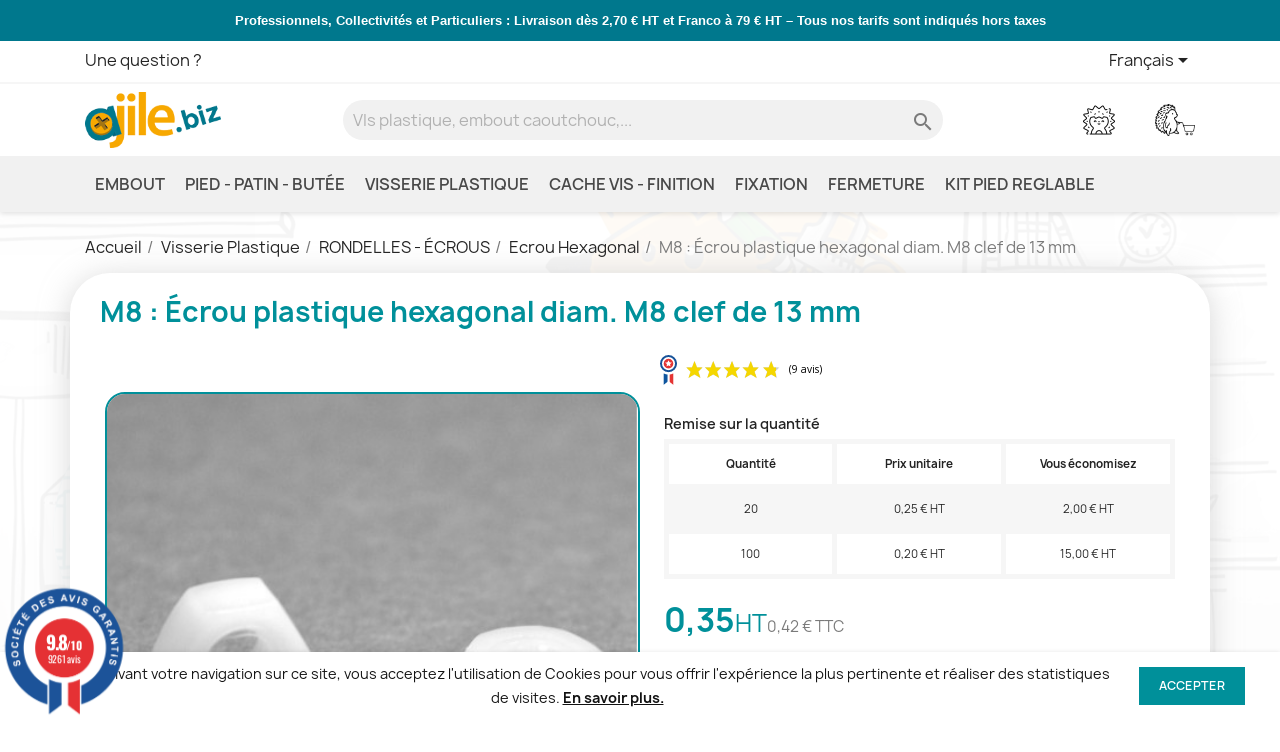

--- FILE ---
content_type: text/html; charset=utf-8
request_url: https://ajile.biz/fr/ecrou-hexagonal/427-m8-ecrou-plastique-hexagonal-diam-m8-clef-de-13-mm.html
body_size: 33985
content:
<!doctype html><html lang="fr-FR"><head><meta charset="utf-8"><meta http-equiv="x-ua-compatible" content="ie=edge"><title>M8 : Écrou plastique hexagonal diam. M8 clef de 13 mm</title> <script data-keepinline="true">var cdcGtmApi = '//ajile.biz/fr/module/cdc_googletagmanager/async';
    var ajaxShippingEvent = 1;
    var ajaxPaymentEvent = 1;

/* datalayer */
dataLayer = window.dataLayer || [];
    let cdcDatalayer = {"event":"view_item","pageCategory":"product","ecommerce":{"currency":"EUR","value":"0.35","items":[{"item_id":"427","item_name":"M8 : Ecrou plastique hexagonal diam. M8 clef de 13 mm","item_reference":"UHX008","item_category":"Visserie Plastique","item_category2":"RONDELLES - ECROUS","item_category3":"Ecrou Hexagonal","price":"0.35","price_tax_exc":"0.35","price_tax_inc":"0.42","quantity":1,"google_business_vertical":"retail"}]}};
    dataLayer.push(cdcDatalayer);

/* call to GTM Tag */
(function(w,d,s,l,i){w[l]=w[l]||[];w[l].push({'gtm.start':
new Date().getTime(),event:'gtm.js'});var f=d.getElementsByTagName(s)[0],
j=d.createElement(s),dl=l!='dataLayer'?'&l='+l:'';j.async=true;j.src=
'https://www.googletagmanager.com/gtm.js?id='+i+dl;f.parentNode.insertBefore(j,f);
})(window,document,'script','dataLayer','GTM-MS8SW7RW');

/* async call to avoid cache system for dynamic data */
dataLayer.push({
  'event': 'datalayer_ready'
});</script> <meta name="description" content="M8 : Écrou plastique hexagonal nylon diam. M8 clef de 13 mm polyamide PA6.6 isolant - UHX008"><link rel="canonical" href="https://ajile.biz/fr/ecrou-hexagonal/427-m8-ecrou-plastique-hexagonal-diam-m8-clef-de-13-mm.html"><link rel="alternate" href="https://ajile.biz/fr/ecrou-hexagonal/427-m8-ecrou-plastique-hexagonal-diam-m8-clef-de-13-mm.html" hreflang="fr"><link rel="alternate" href="https://ajile.biz/en/hexagonal-bolt-din934/427-m8-din934-plastic-hex-nut-for-13-mm-wrench.html" hreflang="en-gb"><link rel="alternate" href="https://ajile.biz/it/dado-esagonale-din934/427-dado-m8-din934-esagonale-di-plastica-chiave-13-mm.html" hreflang="it-it"><link rel="alternate" href="https://ajile.biz/de/din934-sechskantmutter/427-m8-sechskantmutter-aus-kunststoff-13-mm-schlussel-din934.html" hreflang="de-de"> <script type="application/ld+json">{
    "@context": "https://schema.org",
    "@type": "Organization",
    "name" : "Ajile",
    "url" : "https://ajile.biz/fr/"
         ,"logo": {
        "@type": "ImageObject",
        "url":"https://ajile.biz/img/ajile-logo-1520982066.jpg"
      }
      }</script> <script type="application/ld+json">{
    "@context": "https://schema.org",
    "@type": "WebPage",
    "isPartOf": {
      "@type": "WebSite",
      "url":  "https://ajile.biz/fr/",
      "name": "Ajile"
    },
    "name": "M8 : Écrou plastique hexagonal diam. M8 clef de 13 mm",
    "url":  "https://ajile.biz/fr/ecrou-hexagonal/427-m8-ecrou-plastique-hexagonal-diam-m8-clef-de-13-mm.html"
  }</script> <script type="application/ld+json">{
      "@context": "https://schema.org",
      "@type": "BreadcrumbList",
      "itemListElement": [
                  {
            "@type": "ListItem",
            "position": 1,
            "name": "Accueil",
            "item": "https://ajile.biz/fr/"
          },                  {
            "@type": "ListItem",
            "position": 2,
            "name": "Visserie Plastique",
            "item": "https://ajile.biz/fr/116-visserie-plastique"
          },                  {
            "@type": "ListItem",
            "position": 3,
            "name": "RONDELLES - ÉCROUS",
            "item": "https://ajile.biz/fr/124-rondelles-ecrous-plastique"
          },                  {
            "@type": "ListItem",
            "position": 4,
            "name": "Ecrou Hexagonal",
            "item": "https://ajile.biz/fr/130-ecrou-hexagonal"
          },                  {
            "@type": "ListItem",
            "position": 5,
            "name": "M8 : Écrou plastique hexagonal diam. M8 clef de 13 mm",
            "item": "https://ajile.biz/fr/ecrou-hexagonal/427-m8-ecrou-plastique-hexagonal-diam-m8-clef-de-13-mm.html"
          }              ]
    }</script> <script type="application/ld+json">{
    "@context": "https://schema.org/",
    "@type": "Product",
    "name": "M8 : Écrou plastique hexagonal diam. M8 clef de 13 mm",
    "description": "M8 : Écrou plastique hexagonal nylon diam. M8 clef de 13 mm polyamide PA6.6 isolant - UHX008",
    "category": "Ecrou Hexagonal",
    "image" :"https://ajile.biz/2153-home_default/m8-ecrou-plastique-hexagonal-diam-m8-clef-de-13-mm.jpg",    "sku": "UHX008",
    "mpn": "UHX008"
        ,
    "brand": {
      "@type": "Brand",
      "name": "Ajile"
    }
                ,
    "offers": {
      "@type": "Offer",
      "priceCurrency": "EUR",
      "name": "M8 : Écrou plastique hexagonal diam. M8 clef de 13 mm",
      "price": "0.42",
      "url": "https://ajile.biz/fr/ecrou-hexagonal/427-m8-ecrou-plastique-hexagonal-diam-m8-clef-de-13-mm.html",
      "priceValidUntil": "2026-01-23",
              "image": ["https://ajile.biz/2153-large_default/m8-ecrou-plastique-hexagonal-diam-m8-clef-de-13-mm.jpg","https://ajile.biz/2154-large_default/m8-ecrou-plastique-hexagonal-diam-m8-clef-de-13-mm.jpg"],
            "sku": "UHX008",
      "mpn": "UHX008",
                        "availability": "https://schema.org/InStock",
      "seller": {
        "@type": "Organization",
        "name": "Ajile"
      }
    }
      }</script> <meta property="og:title" content="M8 : Écrou plastique hexagonal diam. M8 clef de 13 mm" /><meta property="og:description" content="M8 : Écrou plastique hexagonal nylon diam. M8 clef de 13 mm polyamide PA6.6 isolant - UHX008" /><meta property="og:url" content="https://ajile.biz/fr/ecrou-hexagonal/427-m8-ecrou-plastique-hexagonal-diam-m8-clef-de-13-mm.html" /><meta property="og:site_name" content="Ajile" /><meta name="viewport" content="width=device-width, initial-scale=1"><link rel="icon" type="image/vnd.microsoft.icon" href="https://ajile.biz/img/favicon.ico?1725521955"><link rel="shortcut icon" type="image/x-icon" href="https://ajile.biz/img/favicon.ico?1725521955"><link rel="stylesheet" href="https://ajile.biz/themes/theme_mobytic/assets/cache/theme-012f82632.css" type="text/css" media="all"> <script type="text/javascript" src="https://js.stripe.com/v3/" ></script> <script type="text/javascript">var always_load_content = false;
        var apple_pay_button_theme = "black";
        var apple_pay_button_type = "plain";
        var capture_method = "automatic";
        var express_checkout = "0";
        var google_pay_button_theme = "black";
        var google_pay_button_type = "plain";
        var handle_order_action_url = "https:\/\/ajile.biz\/fr\/module\/stripe_official\/handleOrderAction";
        var pay_pal_button_theme = "black";
        var pay_pal_button_type = "paypal";
        var postcode = null;
        var prestashop = {"cart":{"products":[],"totals":{"total":{"type":"total","label":"Total","amount":0,"value":"0,00\u00a0\u20ac"},"total_including_tax":{"type":"total","label":"Total TTC","amount":0,"value":"0,00\u00a0\u20ac"},"total_excluding_tax":{"type":"total","label":"Total HT :","amount":0,"value":"0,00\u00a0\u20ac"}},"subtotals":{"products":{"type":"products","label":"Sous-total","amount":0,"value":"0,00\u00a0\u20ac"},"discounts":null,"shipping":{"type":"shipping","label":"Livraison","amount":0,"value":""},"tax":{"type":"tax","label":"Taxes incluses","amount":0,"value":"0,00\u00a0\u20ac"}},"products_count":0,"summary_string":"0 articles","vouchers":{"allowed":1,"added":[]},"discounts":[],"minimalPurchase":0,"minimalPurchaseRequired":""},"currency":{"id":1,"name":"Euro","iso_code":"EUR","iso_code_num":"978","sign":"\u20ac"},"customer":{"lastname":null,"firstname":null,"email":null,"birthday":null,"newsletter":null,"newsletter_date_add":null,"optin":null,"website":null,"company":null,"siret":null,"ape":null,"is_logged":false,"gender":{"type":null,"name":null},"addresses":[]},"country":{"id_zone":"9","id_currency":"0","call_prefix":"33","iso_code":"FR","active":"1","contains_states":"0","need_identification_number":"0","need_zip_code":"1","zip_code_format":"NNNNN","display_tax_label":"1","name":"France","id":8},"language":{"name":"Fran\u00e7ais (French)","iso_code":"fr","locale":"fr-FR","language_code":"fr","active":"1","is_rtl":"0","date_format_lite":"d\/m\/Y","date_format_full":"d\/m\/Y H:i:s","id":1},"page":{"title":"","canonical":"https:\/\/ajile.biz\/fr\/ecrou-hexagonal\/427-m8-ecrou-plastique-hexagonal-diam-m8-clef-de-13-mm.html","meta":{"title":"M8 : \u00c9crou plastique hexagonal diam. M8 clef de 13 mm","description":"M8 : \u00c9crou plastique hexagonal nylon diam. M8 clef de 13 mm polyamide PA6.6 isolant - UHX008","keywords":"visserie,vis,vis plastique,ecrou,ecrou plastique,ecrou borgne,ecrou \u00e0 oreilles,ecrou papillon,rondelle,rondelles,l\u00e9ger,nylon,isolant,hexagonale,frais\u00e9e,ronde,sans t\u00eate,large,molet\u00e9,standard,assemblage,fixation","robots":"index"},"page_name":"product","body_classes":{"lang-fr":true,"lang-rtl":false,"country-FR":true,"currency-EUR":true,"layout-full-width":true,"page-product":true,"tax-display-enabled":true,"page-customer-account":false,"product-id-427":true,"product-M8 : \u00c9crou plastique hexagonal diam. M8 clef de 13 mm":true,"product-id-category-130":true,"product-id-manufacturer-0":true,"product-id-supplier-0":true,"product-available-for-order":true},"admin_notifications":[],"password-policy":{"feedbacks":{"0":"Tr\u00e8s faible","1":"Faible","2":"Moyenne","3":"Fort","4":"Tr\u00e8s fort","Straight rows of keys are easy to guess":"Les suites de touches sur le clavier sont faciles \u00e0 deviner","Short keyboard patterns are easy to guess":"Les mod\u00e8les courts sur le clavier sont faciles \u00e0 deviner.","Use a longer keyboard pattern with more turns":"Utilisez une combinaison de touches plus longue et plus complexe.","Repeats like \"aaa\" are easy to guess":"Les r\u00e9p\u00e9titions (ex. : \"aaa\") sont faciles \u00e0 deviner.","Repeats like \"abcabcabc\" are only slightly harder to guess than \"abc\"":"Les r\u00e9p\u00e9titions (ex. : \"abcabcabc\") sont seulement un peu plus difficiles \u00e0 deviner que \"abc\".","Sequences like abc or 6543 are easy to guess":"Les s\u00e9quences (ex. : abc ou 6543) sont faciles \u00e0 deviner.","Recent years are easy to guess":"Les ann\u00e9es r\u00e9centes sont faciles \u00e0 deviner.","Dates are often easy to guess":"Les dates sont souvent faciles \u00e0 deviner.","This is a top-10 common password":"Ce mot de passe figure parmi les 10 mots de passe les plus courants.","This is a top-100 common password":"Ce mot de passe figure parmi les 100 mots de passe les plus courants.","This is a very common password":"Ceci est un mot de passe tr\u00e8s courant.","This is similar to a commonly used password":"Ce mot de passe est similaire \u00e0 un mot de passe couramment utilis\u00e9.","A word by itself is easy to guess":"Un mot seul est facile \u00e0 deviner.","Names and surnames by themselves are easy to guess":"Les noms et les surnoms seuls sont faciles \u00e0 deviner.","Common names and surnames are easy to guess":"Les noms et les pr\u00e9noms courants sont faciles \u00e0 deviner.","Use a few words, avoid common phrases":"Utilisez quelques mots, \u00e9vitez les phrases courantes.","No need for symbols, digits, or uppercase letters":"Pas besoin de symboles, de chiffres ou de majuscules.","Avoid repeated words and characters":"\u00c9viter de r\u00e9p\u00e9ter les mots et les caract\u00e8res.","Avoid sequences":"\u00c9viter les s\u00e9quences.","Avoid recent years":"\u00c9vitez les ann\u00e9es r\u00e9centes.","Avoid years that are associated with you":"\u00c9vitez les ann\u00e9es qui vous sont associ\u00e9es.","Avoid dates and years that are associated with you":"\u00c9vitez les dates et les ann\u00e9es qui vous sont associ\u00e9es.","Capitalization doesn't help very much":"Les majuscules ne sont pas tr\u00e8s utiles.","All-uppercase is almost as easy to guess as all-lowercase":"Un mot de passe tout en majuscules est presque aussi facile \u00e0 deviner qu'un mot de passe tout en minuscules.","Reversed words aren't much harder to guess":"Les mots invers\u00e9s ne sont pas beaucoup plus difficiles \u00e0 deviner.","Predictable substitutions like '@' instead of 'a' don't help very much":"Les substitutions pr\u00e9visibles comme '\"@\" au lieu de \"a\" n'aident pas beaucoup.","Add another word or two. Uncommon words are better.":"Ajoutez un autre mot ou deux. Pr\u00e9f\u00e9rez les mots peu courants."}}},"shop":{"name":"Ajile","logo":"https:\/\/ajile.biz\/img\/ajile-logo-1520982066.jpg","stores_icon":"https:\/\/ajile.biz\/img\/logo_stores.png","favicon":"https:\/\/ajile.biz\/img\/favicon.ico"},"core_js_public_path":"\/themes\/","urls":{"base_url":"https:\/\/ajile.biz\/","current_url":"https:\/\/ajile.biz\/fr\/ecrou-hexagonal\/427-m8-ecrou-plastique-hexagonal-diam-m8-clef-de-13-mm.html","shop_domain_url":"https:\/\/ajile.biz","img_ps_url":"https:\/\/ajile.biz\/img\/","img_cat_url":"https:\/\/ajile.biz\/img\/c\/","img_lang_url":"https:\/\/ajile.biz\/img\/l\/","img_prod_url":"https:\/\/ajile.biz\/img\/p\/","img_manu_url":"https:\/\/ajile.biz\/img\/m\/","img_sup_url":"https:\/\/ajile.biz\/img\/su\/","img_ship_url":"https:\/\/ajile.biz\/img\/s\/","img_store_url":"https:\/\/ajile.biz\/img\/st\/","img_col_url":"https:\/\/ajile.biz\/img\/co\/","img_url":"https:\/\/ajile.biz\/themes\/theme_mobytic\/assets\/img\/","css_url":"https:\/\/ajile.biz\/themes\/theme_mobytic\/assets\/css\/","js_url":"https:\/\/ajile.biz\/themes\/theme_mobytic\/assets\/js\/","pic_url":"https:\/\/ajile.biz\/upload\/","theme_assets":"https:\/\/ajile.biz\/themes\/theme_mobytic\/assets\/","theme_dir":"https:\/\/ajile.biz\/themes\/theme_mobytic\/","pages":{"address":"https:\/\/ajile.biz\/fr\/adresse","addresses":"https:\/\/ajile.biz\/fr\/adresses","authentication":"https:\/\/ajile.biz\/fr\/authentification","manufacturer":"https:\/\/ajile.biz\/fr\/fabricants","cart":"https:\/\/ajile.biz\/fr\/panier","category":"https:\/\/ajile.biz\/fr\/categorie","cms":"https:\/\/ajile.biz\/fr\/index.php?controller=cms","contact":"https:\/\/ajile.biz\/fr\/contactez-nous","discount":"https:\/\/ajile.biz\/fr\/bons-de-reduction","guest_tracking":"https:\/\/ajile.biz\/fr\/suivi-commande-invite","history":"https:\/\/ajile.biz\/fr\/historique-des-commandes","identity":"https:\/\/ajile.biz\/fr\/identite","index":"https:\/\/ajile.biz\/fr\/","my_account":"https:\/\/ajile.biz\/fr\/mon-compte","order_confirmation":"https:\/\/ajile.biz\/fr\/index.php?controller=order-confirmation","order_detail":"https:\/\/ajile.biz\/fr\/index.php?controller=order-detail","order_follow":"https:\/\/ajile.biz\/fr\/details-de-la-commande","order":"https:\/\/ajile.biz\/fr\/commande","order_return":"https:\/\/ajile.biz\/fr\/index.php?controller=order-return","order_slip":"https:\/\/ajile.biz\/fr\/avoirs","pagenotfound":"https:\/\/ajile.biz\/fr\/page-non-trouvee","password":"https:\/\/ajile.biz\/fr\/mot-de-passe-oublie","pdf_invoice":"https:\/\/ajile.biz\/fr\/index.php?controller=pdf-invoice","pdf_order_return":"https:\/\/ajile.biz\/fr\/index.php?controller=pdf-order-return","pdf_order_slip":"https:\/\/ajile.biz\/fr\/index.php?controller=pdf-order-slip","prices_drop":"https:\/\/ajile.biz\/fr\/index.php?controller=prices-drop","product":"https:\/\/ajile.biz\/fr\/index.php?controller=product","registration":"https:\/\/ajile.biz\/fr\/index.php?controller=registration","search":"https:\/\/ajile.biz\/fr\/recherche","sitemap":"https:\/\/ajile.biz\/fr\/plan-du-site","stores":"https:\/\/ajile.biz\/fr\/magasins","supplier":"https:\/\/ajile.biz\/fr\/fournisseurs","new_products":"https:\/\/ajile.biz\/fr\/index.php?controller=new-products","brands":"https:\/\/ajile.biz\/fr\/fabricants","register":"https:\/\/ajile.biz\/fr\/index.php?controller=registration","order_login":"https:\/\/ajile.biz\/fr\/commande?login=1"},"alternative_langs":{"fr":"https:\/\/ajile.biz\/fr\/ecrou-hexagonal\/427-m8-ecrou-plastique-hexagonal-diam-m8-clef-de-13-mm.html","en-gb":"https:\/\/ajile.biz\/en\/hexagonal-bolt-din934\/427-m8-din934-plastic-hex-nut-for-13-mm-wrench.html","it-it":"https:\/\/ajile.biz\/it\/dado-esagonale-din934\/427-dado-m8-din934-esagonale-di-plastica-chiave-13-mm.html","de-de":"https:\/\/ajile.biz\/de\/din934-sechskantmutter\/427-m8-sechskantmutter-aus-kunststoff-13-mm-schlussel-din934.html"},"actions":{"logout":"https:\/\/ajile.biz\/fr\/?mylogout="},"no_picture_image":{"bySize":{"small_default":{"url":"https:\/\/ajile.biz\/img\/p\/fr-default-small_default.jpg","width":98,"height":98},"cart_default":{"url":"https:\/\/ajile.biz\/img\/p\/fr-default-cart_default.jpg","width":125,"height":125},"home_default":{"url":"https:\/\/ajile.biz\/img\/p\/fr-default-home_default.jpg","width":250,"height":250},"medium_default":{"url":"https:\/\/ajile.biz\/img\/p\/fr-default-medium_default.jpg","width":452,"height":452},"large_default":{"url":"https:\/\/ajile.biz\/img\/p\/fr-default-large_default.jpg","width":800,"height":800}},"small":{"url":"https:\/\/ajile.biz\/img\/p\/fr-default-small_default.jpg","width":98,"height":98},"medium":{"url":"https:\/\/ajile.biz\/img\/p\/fr-default-home_default.jpg","width":250,"height":250},"large":{"url":"https:\/\/ajile.biz\/img\/p\/fr-default-large_default.jpg","width":800,"height":800},"legend":""}},"configuration":{"display_taxes_label":true,"display_prices_tax_incl":true,"is_catalog":false,"show_prices":true,"opt_in":{"partner":true},"quantity_discount":{"type":"price","label":"Prix unitaire"},"voucher_enabled":1,"return_enabled":0},"field_required":[],"breadcrumb":{"links":[{"title":"Accueil","url":"https:\/\/ajile.biz\/fr\/"},{"title":"Visserie Plastique","url":"https:\/\/ajile.biz\/fr\/116-visserie-plastique"},{"title":"RONDELLES - \u00c9CROUS","url":"https:\/\/ajile.biz\/fr\/124-rondelles-ecrous-plastique"},{"title":"Ecrou Hexagonal","url":"https:\/\/ajile.biz\/fr\/130-ecrou-hexagonal"},{"title":"M8 : \u00c9crou plastique hexagonal diam. M8 clef de 13 mm","url":"https:\/\/ajile.biz\/fr\/ecrou-hexagonal\/427-m8-ecrou-plastique-hexagonal-diam-m8-clef-de-13-mm.html"}],"count":5},"link":{"protocol_link":"https:\/\/","protocol_content":"https:\/\/"},"time":1767902198,"static_token":"0cf2380a35d884a58bbe997b6a208e93","token":"206d28eb1856d226f886564f9a5620ed","debug":false};
        var save_payment_method = "off";
        var ssIsCeInstalled = false;
        var ss_link_image_webp = "https:\/\/ajile.biz\/modules\/ets_superspeed\/views\/img\/en.webp";
        var stripe_address = {"id":null,"id_shop_list":[],"force_id":false,"id_customer":null,"id_manufacturer":null,"id_supplier":null,"id_warehouse":null,"id_country":null,"id_state":null,"country":null,"alias":null,"company":null,"lastname":null,"firstname":null,"address1":null,"address2":null,"postcode":null,"city":null,"other":null,"phone":null,"phone_mobile":null,"vat_number":null,"dni":null,"date_add":null,"date_upd":null,"deleted":false};
        var stripe_address_country_code = false;
        var stripe_amount = 0;
        var stripe_calculate_shipping = "https:\/\/ajile.biz\/fr\/module\/stripe_official\/calculateShipping";
        var stripe_create_elements = "https:\/\/ajile.biz\/fr\/module\/stripe_official\/createElements";
        var stripe_create_intent = "https:\/\/ajile.biz\/fr\/module\/stripe_official\/createIntent";
        var stripe_css = "{\"base\": {\"iconColor\": \"#666ee8\",\"color\": \"#31325f\",\"fontWeight\": 400,\"fontFamily\": \"-apple-system, BlinkMacSystemFont, Segoe UI, Roboto, Oxygen-Sans, Ubuntu, Cantarell, Helvetica Neue, sans-serif\",\"fontSmoothing\": \"antialiased\",\"fontSize\": \"15px\",\"::placeholder\": { \"color\": \"#aab7c4\" },\":-webkit-autofill\": { \"color\": \"#666ee8\" }}}";
        var stripe_currency = "eur";
        var stripe_email = null;
        var stripe_express_amount = 42;
        var stripe_express_cart_id = null;
        var stripe_express_currency_iso = "eur";
        var stripe_express_customer_model = {"email":null,"name":" ","id":null,"address":{"city":null,"countryIso":null,"street":null,"zipCode":null,"state":null}};
        var stripe_express_phone = null;
        var stripe_express_product_id = 427;
        var stripe_express_return_url = "https:\/\/ajile.biz\/fr\/module\/stripe_official\/orderConfirmationReturn?";
        var stripe_fullname = " ";
        var stripe_layout = "radio";
        var stripe_locale = "fr";
        var stripe_locations = [""];
        var stripe_log_js_error = "https:\/\/ajile.biz\/fr\/module\/stripe_official\/logJsError";
        var stripe_merchant_country_code = "FR";
        var stripe_message = {"processing":"Processing\u2026","accept_cgv":"Please accept the CGV","redirecting":"Redirecting\u2026"};
        var stripe_module_dir = "\/modules\/stripe_official";
        var stripe_order_confirm = "https:\/\/ajile.biz\/fr\/module\/stripe_official\/orderConfirmationReturn";
        var stripe_order_flow = "0";
        var stripe_payment_elements_enabled = "1";
        var stripe_pk = "pk_live_51RIVxGHScCH9COfdoOsHYr9xNdJxUuTzCiTdllZcfoMqkRAeaJU3z6f2qrWRyN1nSwdCIGJHu0HVOeGqjMg6UlcT00d1vYk1er";
        var stripe_position = "top";
        var stripe_ps_version = "1.7";
        var stripe_theme = "stripe";
        var use_new_ps_translation = true;</script> <script type="text/javascript">var sp_link_base ='https://ajile.biz';</script> <style></style> <script type="text/javascript">function renderDataAjax(jsonData)
{
    for (var key in jsonData) {
	    if(key=='java_script')
        {
            $('body').append(jsonData[key]);
        }
        else
            if($('#ets_speed_dy_'+key).length)
            {
                if($('#ets_speed_dy_'+key+' #layer_cart').length)
                {
                    $('#ets_speed_dy_'+key).before($('#ets_speed_dy_'+key+' #layer_cart').clone());
                    $('#ets_speed_dy_'+key+' #layer_cart').remove();
                    $('#layer_cart').before('<div class="layer_cart_overlay"></div>');
                }
                $('.ets_speed_dynamic_hook[id="ets_speed_dy_'+key+'"]').replaceWith(jsonData[key]);
            }
              
    }
    if($('#header .shopping_cart').length && $('#header .cart_block').length)
    {
        var shopping_cart = new HoverWatcher('#header .shopping_cart');
        var cart_block = new HoverWatcher('#header .cart_block');
        $("#header .shopping_cart a:first").hover(
    		function(){
    			if (ajaxCart.nb_total_products > 0 || parseInt($('.ajax_cart_quantity').html()) > 0)
    				$("#header .cart_block").stop(true, true).slideDown(450);
    		},
    		function(){
    			setTimeout(function(){
    				if (!shopping_cart.isHoveringOver() && !cart_block.isHoveringOver())
    					$("#header .cart_block").stop(true, true).slideUp(450);
    			}, 200);
    		}
    	);
    }
    if(typeof jsonData.custom_js!== undefined && jsonData.custom_js)
        $('head').append('<script src="'+sp_link_base+'/modules/ets_superspeed/views/js/script_custom.js">');
}</script> <style>.layered_filter_ul .radio,.layered_filter_ul .checkbox {
    display: inline-block;
}
.ets_speed_dynamic_hook .cart-products-count{
    display:none!important;
}
.ets_speed_dynamic_hook .ajax_cart_quantity ,.ets_speed_dynamic_hook .ajax_cart_product_txt,.ets_speed_dynamic_hook .ajax_cart_product_txt_s{
    display:none!important;
}
.ets_speed_dynamic_hook .shopping_cart > a:first-child:after {
    display:none!important;
}</style><link href="//fonts.googleapis.com/css?family=Open+Sans:600,400,400i|Oswald:700" rel="stylesheet" type="text/css" media="all"> <script type="text/javascript">var agSiteId="12502";</script> <script src="https://www.societe-des-avis-garantis.fr/wp-content/plugins/ag-core/widgets/JsWidget.js" type="text/javascript"></script> <style></style> <script>let item_link;
    document.addEventListener('doofinder.cart.add', function(event) {

      item_link = event.detail.link;

      const checkIfCartItemHasVariation = (cartObject) => {
        return (cartObject.item_id === cartObject.grouping_id) ? false : true;
      }

      /**
      * Returns only ID from string
      */
      const sanitizeVariationID = (variationID) => {
        return variationID.replace(/\D/g, "")
      }

      doofinderManageCart({
        cartURL          : "https://ajile.biz/fr/panier",  //required for prestashop 1.7, in previous versions it will be empty.
        cartToken        : "0cf2380a35d884a58bbe997b6a208e93",
        productID        : checkIfCartItemHasVariation(event.detail) ? event.detail.grouping_id : event.detail.item_id,
        customizationID  : checkIfCartItemHasVariation(event.detail) ? sanitizeVariationID(event.detail.item_id) : 0,   // If there are no combinations, the value will be 0
        quantity         : event.detail.amount,
        statusPromise    : event.detail.statusPromise,
        itemLink         : event.detail.link,
        group_id         : event.detail.group_id
      });
    });</script>  <script data-keepinline>var dfKvCustomerEmail;
    if ('undefined' !== typeof klCustomer && "" !== klCustomer.email) {
      dfKvCustomerEmail = klCustomer.email;
    }</script>  <script data-keepinline>(function(w, k) {w[k] = window[k] || function () { (window[k].q = window[k].q || []).push(arguments) }})(window, "doofinderApp")
    

    // Custom personalization:
    doofinderApp("config", "language", "fr");
    doofinderApp("config", "currency", "EUR");</script> <script src="https://eu1-config.doofinder.com/2.x/ed9b6381-29f6-4556-b870-5efcb8f6c312.js" async></script>  <script>var tt_settings = {
        tt_loop:"1",
    };
    var tt_cms_url = "https://ajile.biz/fr/content/2-mentions-legales";
	var tt_cookie_style = "cookie_style4";
    var tt_text = "En poursuivant votre navigation sur ce site, vous acceptez l\&#039;utilisation de Cookies pour  vous offrir l\&#039;expérience la plus pertinente et réaliser des statistiques de visites.";
    var tt_link_text = "En savoir plus.";
    var tt_button_text = "Accepter";</script> <meta property="og:type" content="product"><meta property="og:image" content="https://ajile.biz/2153-large_default/m8-ecrou-plastique-hexagonal-diam-m8-clef-de-13-mm.jpg"><meta property="product:pretax_price:amount" content="0.35"><meta property="product:pretax_price:currency" content="EUR"><meta property="product:price:amount" content="0.42"><meta property="product:price:currency" content="EUR"></head><body id="product" class="lang-fr country-fr currency-eur layout-full-width page-product tax-display-enabled product-id-427 product-m8-Ecrou-plastique-hexagonal-diam--m8-clef-de-13-mm product-id-category-130 product-id-manufacturer-0 product-id-supplier-0 product-available-for-order"> <noscript><iframe src="https://www.googletagmanager.com/ns.html?id=GTM-MS8SW7RW" height="0" width="0" style="display:none;visibility:hidden"></iframe></noscript><main><header id="header"><div class="header-banner"><div id="bannerslider" class="owl-carousel owl-theme" style="background-color:#00788d"><div class="items"><p><strong><span style="color: #ffffff; font-family: Noto Sans,sans-serif; font-size: small;">Professionnels, Collectivités et Particuliers : Livraison dès 2,70 € HT et Franco à 79 € HT – Tous nos tarifs sont indiqués hors taxes</span></strong></p></div></div></div><nav class="header-nav"><div class="container"><div class="row"><div class="hidden-sm-down"><div class="col-md-5 col-xs-12"><div id="_desktop_contact_link"><div id="contact-link"> <a href="https://ajile.biz/fr/contactez-nous">Une question ?</a></div></div></div><div class="col-md-7 right-nav"><div id="_desktop_language_selector"><div class="language-selector-wrapper"> <span id="language-selector-label" class="hidden-md-up">Langue :</span><div class="language-selector dropdown js-dropdown"> <button data-toggle="dropdown" class="hidden-sm-down btn-unstyle" aria-haspopup="true" aria-expanded="false" aria-label="Sélecteur de langue"> <span class="expand-more">Français</span> <i class="material-icons expand-more">&#xE5C5;</i> </button><ul class="dropdown-menu hidden-sm-down" aria-labelledby="language-selector-label"><li class="current" > <a href="https://ajile.biz/fr/ecrou-hexagonal/427-m8-ecrou-plastique-hexagonal-diam-m8-clef-de-13-mm.html" class="dropdown-item" data-iso-code="fr">Français</a></li><li > <a href="https://ajile.biz/en/hexagonal-bolt-din934/427-m8-din934-plastic-hex-nut-for-13-mm-wrench.html" class="dropdown-item" data-iso-code="en">English</a></li><li > <a href="https://ajile.biz/it/dado-esagonale-din934/427-dado-m8-din934-esagonale-di-plastica-chiave-13-mm.html" class="dropdown-item" data-iso-code="it">Italiano</a></li><li > <a href="https://ajile.biz/de/din934-sechskantmutter/427-m8-sechskantmutter-aus-kunststoff-13-mm-schlussel-din934.html" class="dropdown-item" data-iso-code="de">Deutsch</a></li></ul> <select class="link hidden-md-up" aria-labelledby="language-selector-label"><option value="https://ajile.biz/fr/ecrou-hexagonal/427-m8-ecrou-plastique-hexagonal-diam-m8-clef-de-13-mm.html" selected="selected" data-iso-code="fr"> Français</option><option value="https://ajile.biz/en/hexagonal-bolt-din934/427-m8-din934-plastic-hex-nut-for-13-mm-wrench.html" data-iso-code="en"> English</option><option value="https://ajile.biz/it/dado-esagonale-din934/427-dado-m8-din934-esagonale-di-plastica-chiave-13-mm.html" data-iso-code="it"> Italiano</option><option value="https://ajile.biz/de/din934-sechskantmutter/427-m8-sechskantmutter-aus-kunststoff-13-mm-schlussel-din934.html" data-iso-code="de"> Deutsch</option> </select></div></div></div></div></div><div class="hidden-md-up text-sm-center mobile"><div class="float-xs-left" id="menu-icon"> <i class="material-icons d-inline">&#xE5D2;</i></div><div class="float-xs-right" id="_mobile_cart"></div><div class="float-xs-right" id="_mobile_user_info"></div><div class="top-logo" id="_mobile_logo"></div><div class="clearfix"></div></div></div></div> </nav><div class="header-top"><div class="container"><div class="row"><div class="col-md-2 hidden-sm-down" id="_desktop_logo"> <a href="https://ajile.biz/fr/"> <img class="logo img-fluid" src="https://ajile.biz/img/ajile-logo-1520982066.jpg" alt="Ajile" width="200" height="82"> </a></div><div class="header-top-right position-static"><div class="search-widget" data-search-widget data-search-controller-url="//ajile.biz/fr/recherche"><form method="get" action="//ajile.biz/fr/recherche"> <input type="hidden" name="controller" value="search"> <input type="text" name="s" value="" placeholder="VIs plastique, embout caoutchouc,..." aria-label="Rechercher"> <button type="submit"> <i class="material-icons search">&#xE8B6;</i> <span class="hidden-xl-down">Rechercher</span> </button></form></div><div id="_desktop_user_info"><div class="user-info"> <a href="https://ajile.biz/fr/authentification?back=https%3A%2F%2Fajile.biz%2Ffr%2Fecrou-hexagonal%2F427-m8-ecrou-plastique-hexagonal-diam-m8-clef-de-13-mm.html" title="Identifiez-vous" rel="nofollow" > <img class="user-info-icon" src="https://ajile.biz/themes/theme_mobytic/assets/img/Ajile-Herisson-user.webp" alt="Panier"> </a></div></div><div id="_desktop_cart"><div class="blockcart cart-preview inactive" data-refresh-url="//ajile.biz/fr/module/ps_shoppingcart/ajax"><div class="header"> <img class="shopping-cart-icon" src="https://ajile.biz/themes/theme_mobytic/assets/img/Ajile-Herisson-Panier.webp" alt="Panier"></div></div></div></div></div><div id="mobile_top_menu_wrapper" class="row hidden-md-up" style="display:none;"><div class="js-top-menu mobile" id="_mobile_top_menu"></div><div class="js-top-menu-bottom"><div id="_mobile_currency_selector"></div><div id="_mobile_language_selector"></div><div id="_mobile_contact_link"></div></div></div></div></div><div class="header-top nav-full-width hidden-sm-down"><div class="container"><div class="row"><div class="menu js-top-menu position-static hidden-sm-down" id="_desktop_top_menu"><ul class="top-menu" id="top-menu" data-depth="0"><li class="category" id="category-120"> <a class="dropdown-item" href="https://ajile.biz/fr/120-embout" data-depth="0" > <span class="float-xs-right hidden-md-up"> <span data-target="#top_sub_menu_46363" data-toggle="collapse" class="navbar-toggler collapse-icons"> <i class="material-icons add">&#xE313;</i> <i class="material-icons remove">&#xE316;</i> </span> </span> Embout </a><div class="popover sub-menu js-sub-menu collapse" id="top_sub_menu_46363"><ul class="top-menu" data-depth="1"><li class="category" id="category-26"> <a class="dropdown-item dropdown-submenu" href="https://ajile.biz/fr/26-embout-rond" data-depth="1" > <span class="float-xs-right hidden-md-up"> <span data-target="#top_sub_menu_7731" data-toggle="collapse" class="navbar-toggler collapse-icons"> <i class="material-icons add">&#xE313;</i> <i class="material-icons remove">&#xE316;</i> </span> </span> Embout Rond </a><div class="collapse" id="top_sub_menu_7731"><ul class="top-menu" data-depth="2"><li class="category" id="category-44"> <a class="dropdown-item" href="https://ajile.biz/fr/44-embout-rond-noir" data-depth="2" > Embout Rond Noir </a></li><li class="category" id="category-45"> <a class="dropdown-item" href="https://ajile.biz/fr/45-embout-rond-blanc" data-depth="2" > Embout Rond Blanc </a></li><li class="category" id="category-67"> <a class="dropdown-item" href="https://ajile.biz/fr/67-embout-rond-gris" data-depth="2" > Embout Rond Gris </a></li><li class="category" id="category-92"> <a class="dropdown-item" href="https://ajile.biz/fr/92-embout-rond-filete" data-depth="2" > Embout Rond Fileté </a></li><li class="category" id="category-184"> <a class="dropdown-item" href="https://ajile.biz/fr/184-embout-rond-feutre" data-depth="2" > Embout Rond Feutre </a></li><li class="category" id="category-203"> <a class="dropdown-item" href="https://ajile.biz/fr/203-embouts-caoutchouc-antiderapants" data-depth="2" > Embout Antidérapant </a></li></ul></div></li><li class="category" id="category-27"> <a class="dropdown-item dropdown-submenu" href="https://ajile.biz/fr/27-embout-entrant-carre" data-depth="1" > <span class="float-xs-right hidden-md-up"> <span data-target="#top_sub_menu_51889" data-toggle="collapse" class="navbar-toggler collapse-icons"> <i class="material-icons add">&#xE313;</i> <i class="material-icons remove">&#xE316;</i> </span> </span> Embout Carré </a><div class="collapse" id="top_sub_menu_51889"><ul class="top-menu" data-depth="2"><li class="category" id="category-43"> <a class="dropdown-item" href="https://ajile.biz/fr/43-embout-carre-noir" data-depth="2" > Embout Carré Noir </a></li><li class="category" id="category-55"> <a class="dropdown-item" href="https://ajile.biz/fr/55-embout-carre-blanc" data-depth="2" > Embout Carré Blanc </a></li><li class="category" id="category-56"> <a class="dropdown-item" href="https://ajile.biz/fr/56-embout-carre-gris" data-depth="2" > Embout Carré Gris </a></li><li class="category" id="category-91"> <a class="dropdown-item" href="https://ajile.biz/fr/91-embout-carre-filete" data-depth="2" > Embout Carré Fileté </a></li><li class="category" id="category-183"> <a class="dropdown-item" href="https://ajile.biz/fr/183-embout-carre-feutre" data-depth="2" > Embout Carré Feutre </a></li><li class="category" id="category-205"> <a class="dropdown-item" href="https://ajile.biz/fr/205-embout-plastique-carre-pyramidal" data-depth="2" > Embout Carré Pyramidal </a></li></ul></div></li><li class="category" id="category-34"> <a class="dropdown-item dropdown-submenu" href="https://ajile.biz/fr/34-embout-enveloppant" data-depth="1" > <span class="float-xs-right hidden-md-up"> <span data-target="#top_sub_menu_66767" data-toggle="collapse" class="navbar-toggler collapse-icons"> <i class="material-icons add">&#xE313;</i> <i class="material-icons remove">&#xE316;</i> </span> </span> Embout Enveloppant </a><div class="collapse" id="top_sub_menu_66767"><ul class="top-menu" data-depth="2"><li class="category" id="category-40"> <a class="dropdown-item" href="https://ajile.biz/fr/40-caoutchouc-rond-noir" data-depth="2" > Caoutchouc Rond Noir </a></li><li class="category" id="category-77"> <a class="dropdown-item" href="https://ajile.biz/fr/77-caoutchouc-rond-blanc" data-depth="2" > Caoutchouc Rond Blanc </a></li><li class="category" id="category-41"> <a class="dropdown-item" href="https://ajile.biz/fr/41-plastique-rond-noir" data-depth="2" > Plastique Rond Noir </a></li><li class="category" id="category-42"> <a class="dropdown-item" href="https://ajile.biz/fr/42-plastique-rond-blanc" data-depth="2" > Plastique Rond Blanc </a></li><li class="category" id="category-171"> <a class="dropdown-item" href="https://ajile.biz/fr/171-intensif-rond-noir" data-depth="2" > Intensif Rond Noir </a></li><li class="category" id="category-182"> <a class="dropdown-item" href="https://ajile.biz/fr/182-plastique-rond-feutre" data-depth="2" > Plastique Rond Feutre </a></li></ul></div></li><li class="category" id="category-46"> <a class="dropdown-item dropdown-submenu" href="https://ajile.biz/fr/46-embout-rectangulaire" data-depth="1" > <span class="float-xs-right hidden-md-up"> <span data-target="#top_sub_menu_55169" data-toggle="collapse" class="navbar-toggler collapse-icons"> <i class="material-icons add">&#xE313;</i> <i class="material-icons remove">&#xE316;</i> </span> </span> Embout Rectangulaire </a><div class="collapse" id="top_sub_menu_55169"><ul class="top-menu" data-depth="2"><li class="category" id="category-47"> <a class="dropdown-item" href="https://ajile.biz/fr/47-embout-rectangulaire-noir" data-depth="2" > Embout Rectangulaire Noir </a></li><li class="category" id="category-48"> <a class="dropdown-item" href="https://ajile.biz/fr/48-embout-rectangulaire-blanc" data-depth="2" > Embout Rectangulaire Blanc </a></li><li class="category" id="category-49"> <a class="dropdown-item" href="https://ajile.biz/fr/49-embout-rectangulaire-gris" data-depth="2" > Embout Rectangulaire Gris </a></li><li class="category" id="category-246"> <a class="dropdown-item" href="https://ajile.biz/fr/246-embout-rectangulaire-filete" data-depth="2" > Embout Rectangulaire Fileté </a></li></ul></div></li><li class="category" id="category-266"> <a class="dropdown-item dropdown-submenu" href="https://ajile.biz/fr/266-embout-ovale" data-depth="1" > Embout Ovale </a></li><li class="category" id="category-222"> <a class="dropdown-item dropdown-submenu" href="https://ajile.biz/fr/222-embout-bombe" data-depth="1" > <span class="float-xs-right hidden-md-up"> <span data-target="#top_sub_menu_50421" data-toggle="collapse" class="navbar-toggler collapse-icons"> <i class="material-icons add">&#xE313;</i> <i class="material-icons remove">&#xE316;</i> </span> </span> Embout Bombé </a><div class="collapse" id="top_sub_menu_50421"><ul class="top-menu" data-depth="2"><li class="category" id="category-223"> <a class="dropdown-item" href="https://ajile.biz/fr/223-embout-rond-bombe-de-finition" data-depth="2" > Embout Rond Bombé de Finition </a></li><li class="category" id="category-224"> <a class="dropdown-item" href="https://ajile.biz/fr/224-embout-rond-bombe-anti-derapant" data-depth="2" > Embout Rond Bombé Anti-Dérapant </a></li><li class="category" id="category-225"> <a class="dropdown-item" href="https://ajile.biz/fr/225-embout-rond-bombe-renforce" data-depth="2" > Embout Rond Bombé Renforcé </a></li></ul></div></li><li class="category" id="category-248"> <a class="dropdown-item dropdown-submenu" href="https://ajile.biz/fr/248-tous-les-embouts-et-bouchons" data-depth="1" > Tous les embouts et bouchons </a></li></ul></div></li><li class="category" id="category-117"> <a class="dropdown-item" href="https://ajile.biz/fr/117-pied-patin-butee" data-depth="0" > <span class="float-xs-right hidden-md-up"> <span data-target="#top_sub_menu_6287" data-toggle="collapse" class="navbar-toggler collapse-icons"> <i class="material-icons add">&#xE313;</i> <i class="material-icons remove">&#xE316;</i> </span> </span> Pied - patin - butée </a><div class="popover sub-menu js-sub-menu collapse" id="top_sub_menu_6287"><ul class="top-menu" data-depth="1"><li class="category" id="category-53"> <a class="dropdown-item dropdown-submenu" href="https://ajile.biz/fr/53-patin-glisseur-a-fixer" data-depth="1" > <span class="float-xs-right hidden-md-up"> <span data-target="#top_sub_menu_13864" data-toggle="collapse" class="navbar-toggler collapse-icons"> <i class="material-icons add">&#xE313;</i> <i class="material-icons remove">&#xE316;</i> </span> </span> Patin Glisseur à Fixer </a><div class="collapse" id="top_sub_menu_13864"><ul class="top-menu" data-depth="2"><li class="category" id="category-58"> <a class="dropdown-item" href="https://ajile.biz/fr/58-patin-glisseur-feutre-blanc" data-depth="2" > Patin Glisseur Feutre Blanc </a></li><li class="category" id="category-59"> <a class="dropdown-item" href="https://ajile.biz/fr/59-patin-glisseur-feutre-brun" data-depth="2" > Patin Glisseur Feutre Brun </a></li><li class="category" id="category-66"> <a class="dropdown-item" href="https://ajile.biz/fr/66-patin-glisseur-plastique" data-depth="2" > Patin Glisseur Plastique </a></li><li class="category" id="category-90"> <a class="dropdown-item" href="https://ajile.biz/fr/90-patin-glisseur-acier" data-depth="2" > Patin Glisseur Acier </a></li><li class="category" id="category-176"> <a class="dropdown-item" href="https://ajile.biz/fr/176-patin-glisseur-a-visser" data-depth="2" > Patin Glisseur à Visser </a></li><li class="category" id="category-206"> <a class="dropdown-item" href="https://ajile.biz/fr/206-patin-anti-bruit" data-depth="2" > Patin Silencieux Feutre </a></li></ul></div></li><li class="category" id="category-78"> <a class="dropdown-item dropdown-submenu" href="https://ajile.biz/fr/78-pied-pied-reglable" data-depth="1" > <span class="float-xs-right hidden-md-up"> <span data-target="#top_sub_menu_2763" data-toggle="collapse" class="navbar-toggler collapse-icons"> <i class="material-icons add">&#xE313;</i> <i class="material-icons remove">&#xE316;</i> </span> </span> Pied - Pied Réglable </a><div class="collapse" id="top_sub_menu_2763"><ul class="top-menu" data-depth="2"><li class="category" id="category-95"> <a class="dropdown-item" href="https://ajile.biz/fr/95-pied-reglable-filete" data-depth="2" > Pied Réglable Fileté </a></li><li class="category" id="category-96"> <a class="dropdown-item" href="https://ajile.biz/fr/96-pied-reglable-molete" data-depth="2" > Pied Réglable Moleté </a></li><li class="category" id="category-207"> <a class="dropdown-item" href="https://ajile.biz/fr/207-pied-verin-filete-crante" data-depth="2" > Pied Réglable Fileté Cranté </a></li><li class="category" id="category-208"> <a class="dropdown-item" href="https://ajile.biz/fr/208-pied-reglable-filete-hexagonal" data-depth="2" > Pied Réglable Fileté Hexagonal </a></li><li class="category" id="category-172"> <a class="dropdown-item" href="https://ajile.biz/fr/172-pied-ajustable-monobloc" data-depth="2" > Pied Ajustable Monobloc </a></li><li class="category" id="category-188"> <a class="dropdown-item" href="https://ajile.biz/fr/188-pied-plastique-feutre-a-inserer-" data-depth="2" > Pied Plastique Feutre à Insérer </a></li><li class="category" id="category-204"> <a class="dropdown-item" href="https://ajile.biz/fr/204-kit-pieds-reglables" data-depth="2" > Kit Pied Réglable </a></li><li class="category" id="category-226"> <a class="dropdown-item" href="https://ajile.biz/fr/226-pied-reglable-plastique" data-depth="2" > Pied Réglable Plastique </a></li></ul></div></li><li class="category" id="category-82"> <a class="dropdown-item dropdown-submenu" href="https://ajile.biz/fr/82-butee-adhesive" data-depth="1" > <span class="float-xs-right hidden-md-up"> <span data-target="#top_sub_menu_72767" data-toggle="collapse" class="navbar-toggler collapse-icons"> <i class="material-icons add">&#xE313;</i> <i class="material-icons remove">&#xE316;</i> </span> </span> Butée Adhésive </a><div class="collapse" id="top_sub_menu_72767"><ul class="top-menu" data-depth="2"><li class="category" id="category-98"> <a class="dropdown-item" href="https://ajile.biz/fr/98-butee-adhesive-carree" data-depth="2" > Butée Adhésive Carrée </a></li><li class="category" id="category-99"> <a class="dropdown-item" href="https://ajile.biz/fr/99-butee-adhesive-conique" data-depth="2" > Butée Adhésive Cônique </a></li><li class="category" id="category-100"> <a class="dropdown-item" href="https://ajile.biz/fr/100-butee-adhesive-creuse" data-depth="2" > Butée Adhésive Creuse </a></li><li class="category" id="category-101"> <a class="dropdown-item" href="https://ajile.biz/fr/101-butee-cylindrique-adhesive" data-depth="2" > Butée Cylindrique Adhésive </a></li><li class="category" id="category-102"> <a class="dropdown-item" href="https://ajile.biz/fr/102-butee-hemispherique-adhesive" data-depth="2" > Butée Hémisphérique Adhésive </a></li></ul></div></li><li class="category" id="category-165"> <a class="dropdown-item dropdown-submenu" href="https://ajile.biz/fr/165-taquet-d-etagere" data-depth="1" > Taquet d&#039;étagère </a></li><li class="category" id="category-194"> <a class="dropdown-item dropdown-submenu" href="https://ajile.biz/fr/194-patin-adhesif-feutre" data-depth="1" > <span class="float-xs-right hidden-md-up"> <span data-target="#top_sub_menu_93024" data-toggle="collapse" class="navbar-toggler collapse-icons"> <i class="material-icons add">&#xE313;</i> <i class="material-icons remove">&#xE316;</i> </span> </span> Patin Adhesif Feutre </a><div class="collapse" id="top_sub_menu_93024"><ul class="top-menu" data-depth="2"><li class="category" id="category-185"> <a class="dropdown-item" href="https://ajile.biz/fr/185-patin-feutre-adhesif-carre" data-depth="2" > Patin Feutre Adhésif Carré </a></li><li class="category" id="category-186"> <a class="dropdown-item" href="https://ajile.biz/fr/186-patin-feutre-adhesif-rectangulaire" data-depth="2" > Patin Feutre Adhésif Rectangulaire </a></li><li class="category" id="category-187"> <a class="dropdown-item" href="https://ajile.biz/fr/187-patin-feutre-adhesif-rond" data-depth="2" > Patin Feutre Adhésif Rond </a></li></ul></div></li><li class="category" id="category-189"> <a class="dropdown-item dropdown-submenu" href="https://ajile.biz/fr/189-butee-a-fixer" data-depth="1" > <span class="float-xs-right hidden-md-up"> <span data-target="#top_sub_menu_26818" data-toggle="collapse" class="navbar-toggler collapse-icons"> <i class="material-icons add">&#xE313;</i> <i class="material-icons remove">&#xE316;</i> </span> </span> Butée à Fixer </a><div class="collapse" id="top_sub_menu_26818"><ul class="top-menu" data-depth="2"><li class="category" id="category-190"> <a class="dropdown-item" href="https://ajile.biz/fr/190-butee-conique" data-depth="2" > Butée Cônique </a></li><li class="category" id="category-191"> <a class="dropdown-item" href="https://ajile.biz/fr/191-butee-haute-caoutchouc" data-depth="2" > Butée Haute Caoutchouc </a></li></ul></div></li><li class="category" id="category-263"> <a class="dropdown-item dropdown-submenu" href="https://ajile.biz/fr/263-patin-bride-pour-tube-horizontal" data-depth="1" > Patin Bride Tube Horizontal </a></li></ul></div></li><li class="category" id="category-116"> <a class="dropdown-item" href="https://ajile.biz/fr/116-visserie-plastique" data-depth="0" > <span class="float-xs-right hidden-md-up"> <span data-target="#top_sub_menu_16336" data-toggle="collapse" class="navbar-toggler collapse-icons"> <i class="material-icons add">&#xE313;</i> <i class="material-icons remove">&#xE316;</i> </span> </span> Visserie Plastique </a><div class="popover sub-menu js-sub-menu collapse" id="top_sub_menu_16336"><ul class="top-menu" data-depth="1"><li class="category" id="category-81"> <a class="dropdown-item dropdown-submenu" href="https://ajile.biz/fr/81-autres-vis-ecrous" data-depth="1" > <span class="float-xs-right hidden-md-up"> <span data-target="#top_sub_menu_95376" data-toggle="collapse" class="navbar-toggler collapse-icons"> <i class="material-icons add">&#xE313;</i> <i class="material-icons remove">&#xE316;</i> </span> </span> AUTRES VIS - ECROUS </a><div class="collapse" id="top_sub_menu_95376"><ul class="top-menu" data-depth="2"><li class="category" id="category-216"> <a class="dropdown-item" href="https://ajile.biz/fr/216-ecrou-de-manoeuvre" data-depth="2" > Ecrou de Manoeuvre </a></li><li class="category" id="category-97"> <a class="dropdown-item" href="https://ajile.biz/fr/97-vis-papillon-tige-acier-zingue" data-depth="2" > Vis Papillon (tige acier zingué) </a></li><li class="category" id="category-161"> <a class="dropdown-item" href="https://ajile.biz/fr/161-vis-moletee" data-depth="2" > Vis moletée </a></li><li class="category" id="category-162"> <a class="dropdown-item" href="https://ajile.biz/fr/162-vis-sans-tete-m3-m4-m5" data-depth="2" > Vis sans tête M3 M4 M5 </a></li><li class="category" id="category-164"> <a class="dropdown-item" href="https://ajile.biz/fr/164-vis-sans-tete-m6-m8-m10-plastique" data-depth="2" > Vis sans tête M6 M8 M10 </a></li></ul></div></li><li class="category" id="category-124"> <a class="dropdown-item dropdown-submenu" href="https://ajile.biz/fr/124-rondelles-ecrous-plastique" data-depth="1" > <span class="float-xs-right hidden-md-up"> <span data-target="#top_sub_menu_21162" data-toggle="collapse" class="navbar-toggler collapse-icons"> <i class="material-icons add">&#xE313;</i> <i class="material-icons remove">&#xE316;</i> </span> </span> RONDELLES - ÉCROUS </a><div class="collapse" id="top_sub_menu_21162"><ul class="top-menu" data-depth="2"><li class="category" id="category-128"> <a class="dropdown-item" href="https://ajile.biz/fr/128-rondelle-standard" data-depth="2" > Rondelle Standard </a></li><li class="category" id="category-129"> <a class="dropdown-item" href="https://ajile.biz/fr/129-rondelle-large" data-depth="2" > Rondelle Large </a></li><li class="category" id="category-130"> <a class="dropdown-item" href="https://ajile.biz/fr/130-ecrou-hexagonal" data-depth="2" > Ecrou Hexagonal </a></li><li class="category" id="category-131"> <a class="dropdown-item" href="https://ajile.biz/fr/131-ecrou-borgne" data-depth="2" > Ecrou Borgne </a></li><li class="category" id="category-132"> <a class="dropdown-item" href="https://ajile.biz/fr/132-ecrou-borgne-noir" data-depth="2" > Ecrou Borgne NOIR </a></li><li class="category" id="category-133"> <a class="dropdown-item" href="https://ajile.biz/fr/133-ecrou-avec-embase" data-depth="2" > Ecrou avec Embase </a></li><li class="category" id="category-134"> <a class="dropdown-item" href="https://ajile.biz/fr/134-ecrou-molete-blanc" data-depth="2" > Ecrou Moleté BLANC </a></li><li class="category" id="category-135"> <a class="dropdown-item" href="https://ajile.biz/fr/135-ecrou-molete-noir" data-depth="2" > Ecrou Moleté NOIR </a></li><li class="category" id="category-163"> <a class="dropdown-item" href="https://ajile.biz/fr/163-ecrou-papillon" data-depth="2" > Ecrou Papillon </a></li><li class="category" id="category-192"> <a class="dropdown-item" href="https://ajile.biz/fr/192-rondelle-standard-noire" data-depth="2" > Rondelle Standard NOIRE </a></li><li class="category" id="category-193"> <a class="dropdown-item" href="https://ajile.biz/fr/193-rondelle-large-noire" data-depth="2" > Rondelle Large NOIRE </a></li></ul></div></li><li class="category" id="category-125"> <a class="dropdown-item dropdown-submenu" href="https://ajile.biz/fr/125-vis-tete-ronde-fendue" data-depth="1" > <span class="float-xs-right hidden-md-up"> <span data-target="#top_sub_menu_48386" data-toggle="collapse" class="navbar-toggler collapse-icons"> <i class="material-icons add">&#xE313;</i> <i class="material-icons remove">&#xE316;</i> </span> </span> VIS TÊTE RONDE FENDUE </a><div class="collapse" id="top_sub_menu_48386"><ul class="top-menu" data-depth="2"><li class="category" id="category-136"> <a class="dropdown-item" href="https://ajile.biz/fr/136-vis-tete-ronde-fendue-m2-plastique" data-depth="2" > Vis tête ronde fendue M2 </a></li><li class="category" id="category-137"> <a class="dropdown-item" href="https://ajile.biz/fr/137-vis-tete-ronde-fendue-m25-" data-depth="2" > Vis tête ronde fendue M2,5 </a></li><li class="category" id="category-138"> <a class="dropdown-item" href="https://ajile.biz/fr/138-vis-tete-ronde-fendue-m3-plastique" data-depth="2" > Vis tête ronde fendue M3 </a></li><li class="category" id="category-139"> <a class="dropdown-item" href="https://ajile.biz/fr/139-vis-tete-ronde-fendue-m4-plastique" data-depth="2" > Vis tête ronde fendue M4 </a></li><li class="category" id="category-140"> <a class="dropdown-item" href="https://ajile.biz/fr/140-vis-tete-ronde-fendue-m5-plastique" data-depth="2" > Vis tête ronde fendue M5 </a></li><li class="category" id="category-141"> <a class="dropdown-item" href="https://ajile.biz/fr/141-vis-tete-ronde-fendue-m6-plastique" data-depth="2" > Vis tête ronde fendue M6 </a></li><li class="category" id="category-142"> <a class="dropdown-item" href="https://ajile.biz/fr/142-vis-tete-ronde-fendue-m8-plastique" data-depth="2" > Vis tête ronde fendue M8 </a></li><li class="category" id="category-143"> <a class="dropdown-item" href="https://ajile.biz/fr/143-vis-tete-ronde-fendue-m10-plastique" data-depth="2" > Vis tête ronde fendue M10 </a></li></ul></div></li><li class="category" id="category-126"> <a class="dropdown-item dropdown-submenu" href="https://ajile.biz/fr/126-vis-tete-fraisee-fendue" data-depth="1" > <span class="float-xs-right hidden-md-up"> <span data-target="#top_sub_menu_81618" data-toggle="collapse" class="navbar-toggler collapse-icons"> <i class="material-icons add">&#xE313;</i> <i class="material-icons remove">&#xE316;</i> </span> </span> VIS TÊTE FRAISÉE FENDUE </a><div class="collapse" id="top_sub_menu_81618"><ul class="top-menu" data-depth="2"><li class="category" id="category-144"> <a class="dropdown-item" href="https://ajile.biz/fr/144-vis-m2-tete-fraisee-fendue" data-depth="2" > Vis M2 tête fraisée fendue </a></li><li class="category" id="category-145"> <a class="dropdown-item" href="https://ajile.biz/fr/145-vis-m25-tete-fraisee-fendue-plastique" data-depth="2" > Vis M2,5 tête fraisée fendue </a></li><li class="category" id="category-146"> <a class="dropdown-item" href="https://ajile.biz/fr/146-vis-m3-tete-fraisee-fendue-plastique" data-depth="2" > Vis M3 tête fraisée fendue </a></li><li class="category" id="category-147"> <a class="dropdown-item" href="https://ajile.biz/fr/147-vis-m4-tete-fraisee-fendue-plastique" data-depth="2" > Vis M4 tête fraisée fendue </a></li><li class="category" id="category-148"> <a class="dropdown-item" href="https://ajile.biz/fr/148-vis-m5-tete-fraisee-fendue-plastique" data-depth="2" > Vis M5 tête fraisée fendue </a></li><li class="category" id="category-149"> <a class="dropdown-item" href="https://ajile.biz/fr/149-vis-m6-tete-fraisee-fendue-plastique" data-depth="2" > Vis M6 tête fraisée fendue </a></li><li class="category" id="category-150"> <a class="dropdown-item" href="https://ajile.biz/fr/150-vis-m8-tete-fraisee-fendue-plastique" data-depth="2" > Vis M8 tête fraisée fendue </a></li><li class="category" id="category-151"> <a class="dropdown-item" href="https://ajile.biz/fr/151-vis-m10-tete-fraisee-fendue" data-depth="2" > Vis M10 tête fraisée fendue </a></li></ul></div></li><li class="category" id="category-127"> <a class="dropdown-item dropdown-submenu" href="https://ajile.biz/fr/127-vis-tete-hexagonale-plastique" data-depth="1" > <span class="float-xs-right hidden-md-up"> <span data-target="#top_sub_menu_65334" data-toggle="collapse" class="navbar-toggler collapse-icons"> <i class="material-icons add">&#xE313;</i> <i class="material-icons remove">&#xE316;</i> </span> </span> VIS TÊTE HEXAGONALE </a><div class="collapse" id="top_sub_menu_65334"><ul class="top-menu" data-depth="2"><li class="category" id="category-152"> <a class="dropdown-item" href="https://ajile.biz/fr/152-vis-m2-tete-hexagonale" data-depth="2" > Vis M2 tête hexagonale </a></li><li class="category" id="category-153"> <a class="dropdown-item" href="https://ajile.biz/fr/153-vis-m25-tete-hexagonale" data-depth="2" > Vis M2,5 tête hexagonale </a></li><li class="category" id="category-154"> <a class="dropdown-item" href="https://ajile.biz/fr/154-vis-m3-tete-hexagonale" data-depth="2" > Vis M3 tête hexagonale </a></li><li class="category" id="category-155"> <a class="dropdown-item" href="https://ajile.biz/fr/155-vis-m4-tete-hexagonale-plastique" data-depth="2" > Vis M4 tête hexagonale </a></li><li class="category" id="category-156"> <a class="dropdown-item" href="https://ajile.biz/fr/156-vis-m5-tete-hexagonale-plastique" data-depth="2" > Vis M5 tête hexagonale </a></li><li class="category" id="category-157"> <a class="dropdown-item" href="https://ajile.biz/fr/157-vis-m6-tete-hexagonale-plastique" data-depth="2" > Vis M6 tête hexagonale </a></li><li class="category" id="category-158"> <a class="dropdown-item" href="https://ajile.biz/fr/158-vis-m8-tete-hexagonale-plastique" data-depth="2" > Vis M8 tête hexagonale </a></li><li class="category" id="category-159"> <a class="dropdown-item" href="https://ajile.biz/fr/159-vis-m10-tete-hexagonale-plastique" data-depth="2" > Vis M10 tête hexagonale </a></li><li class="category" id="category-160"> <a class="dropdown-item" href="https://ajile.biz/fr/160-vis-m12-tete-hexagonale-plastique" data-depth="2" > Vis M12 tête hexagonale </a></li></ul></div></li></ul></div></li><li class="category" id="category-118"> <a class="dropdown-item" href="https://ajile.biz/fr/118-cache-vis-finition" data-depth="0" > <span class="float-xs-right hidden-md-up"> <span data-target="#top_sub_menu_94226" data-toggle="collapse" class="navbar-toggler collapse-icons"> <i class="material-icons add">&#xE313;</i> <i class="material-icons remove">&#xE316;</i> </span> </span> Cache vis - finition </a><div class="popover sub-menu js-sub-menu collapse" id="top_sub_menu_94226"><ul class="top-menu" data-depth="1"><li class="category" id="category-68"> <a class="dropdown-item dropdown-submenu" href="https://ajile.biz/fr/68-cache-ecrou" data-depth="1" > Cache Écrou </a></li><li class="category" id="category-73"> <a class="dropdown-item dropdown-submenu" href="https://ajile.biz/fr/73-cache-vis" data-depth="1" > <span class="float-xs-right hidden-md-up"> <span data-target="#top_sub_menu_7536" data-toggle="collapse" class="navbar-toggler collapse-icons"> <i class="material-icons add">&#xE313;</i> <i class="material-icons remove">&#xE316;</i> </span> </span> Cache Vis </a><div class="collapse" id="top_sub_menu_7536"><ul class="top-menu" data-depth="2"><li class="category" id="category-74"> <a class="dropdown-item" href="https://ajile.biz/fr/74-cache-vis-noir" data-depth="2" > Cache Vis Noir </a></li><li class="category" id="category-122"> <a class="dropdown-item" href="https://ajile.biz/fr/122-cache-vis-blanc" data-depth="2" > Cache Vis Blanc </a></li></ul></div></li><li class="category" id="category-94"> <a class="dropdown-item dropdown-submenu" href="https://ajile.biz/fr/94-cache-de-securite" data-depth="1" > <span class="float-xs-right hidden-md-up"> <span data-target="#top_sub_menu_54959" data-toggle="collapse" class="navbar-toggler collapse-icons"> <i class="material-icons add">&#xE313;</i> <i class="material-icons remove">&#xE316;</i> </span> </span> Cache de Sécurité </a><div class="collapse" id="top_sub_menu_54959"><ul class="top-menu" data-depth="2"><li class="category" id="category-177"> <a class="dropdown-item" href="https://ajile.biz/fr/177-cache-de-securite-noir" data-depth="2" > Cache de Sécurité Noir </a></li><li class="category" id="category-178"> <a class="dropdown-item" href="https://ajile.biz/fr/178-cache-de-securite-blanc" data-depth="2" > Cache de Sécurité Blanc </a></li><li class="category" id="category-179"> <a class="dropdown-item" href="https://ajile.biz/fr/179-cache-de-securite-rouge" data-depth="2" > Cache de Sécurité Rouge </a></li><li class="category" id="category-180"> <a class="dropdown-item" href="https://ajile.biz/fr/180-cache-de-securite-bleu" data-depth="2" > Cache de Sécurité Bleu </a></li></ul></div></li><li class="category" id="category-210"> <a class="dropdown-item dropdown-submenu" href="https://ajile.biz/fr/210-bouchon-obturateur" data-depth="1" > <span class="float-xs-right hidden-md-up"> <span data-target="#top_sub_menu_63061" data-toggle="collapse" class="navbar-toggler collapse-icons"> <i class="material-icons add">&#xE313;</i> <i class="material-icons remove">&#xE316;</i> </span> </span> Cache - Obturateur </a><div class="collapse" id="top_sub_menu_63061"><ul class="top-menu" data-depth="2"><li class="category" id="category-211"> <a class="dropdown-item" href="https://ajile.biz/fr/211-cache-obturateur-noir" data-depth="2" > Cache Obturateur Noir </a></li><li class="category" id="category-212"> <a class="dropdown-item" href="https://ajile.biz/fr/212-cache-obturateur-blanc" data-depth="2" > Cache Obturateur Blanc </a></li><li class="category" id="category-213"> <a class="dropdown-item" href="https://ajile.biz/fr/213-cache-obturateur-gris" data-depth="2" > Cache Obturateur Gris </a></li></ul></div></li><li class="category" id="category-195"> <a class="dropdown-item dropdown-submenu" href="https://ajile.biz/fr/195-rondelle-finition" data-depth="1" > <span class="float-xs-right hidden-md-up"> <span data-target="#top_sub_menu_73891" data-toggle="collapse" class="navbar-toggler collapse-icons"> <i class="material-icons add">&#xE313;</i> <i class="material-icons remove">&#xE316;</i> </span> </span> Rondelle Finition </a><div class="collapse" id="top_sub_menu_73891"><ul class="top-menu" data-depth="2"><li class="category" id="category-196"> <a class="dropdown-item" href="https://ajile.biz/fr/196-bord-droit-vis-tete-fraisee" data-depth="2" > Bord Droit Vis Tête Fraisée </a></li><li class="category" id="category-197"> <a class="dropdown-item" href="https://ajile.biz/fr/197-cuvette-vis-tete-fraisee-din963" data-depth="2" > Cuvette Vis Tête Fraisée DIN963 </a></li><li class="category" id="category-198"> <a class="dropdown-item" href="https://ajile.biz/fr/198-cuvette-vis-tete-plate-din84" data-depth="2" > Cuvette Vis Tête Plate DIN84 </a></li></ul></div></li><li class="category" id="category-265"> <a class="dropdown-item dropdown-submenu" href="https://ajile.biz/fr/265-bouchon-embout-finition-tube-profile" data-depth="1" > Bouchon Embout Finition Tube &amp; Profilé </a></li></ul></div></li><li class="category" id="category-83"> <a class="dropdown-item" href="https://ajile.biz/fr/83-fixation" data-depth="0" > <span class="float-xs-right hidden-md-up"> <span data-target="#top_sub_menu_14554" data-toggle="collapse" class="navbar-toggler collapse-icons"> <i class="material-icons add">&#xE313;</i> <i class="material-icons remove">&#xE316;</i> </span> </span> Fixation </a><div class="popover sub-menu js-sub-menu collapse" id="top_sub_menu_14554"><ul class="top-menu" data-depth="1"><li class="category" id="category-199"> <a class="dropdown-item dropdown-submenu" href="https://ajile.biz/fr/199-liens-colliers" data-depth="1" > <span class="float-xs-right hidden-md-up"> <span data-target="#top_sub_menu_6211" data-toggle="collapse" class="navbar-toggler collapse-icons"> <i class="material-icons add">&#xE313;</i> <i class="material-icons remove">&#xE316;</i> </span> </span> Liens - Colliers </a><div class="collapse" id="top_sub_menu_6211"><ul class="top-menu" data-depth="2"><li class="category" id="category-103"> <a class="dropdown-item" href="https://ajile.biz/fr/103-liens-de-serrage" data-depth="2" > Liens de serrage </a></li><li class="category" id="category-104"> <a class="dropdown-item" href="https://ajile.biz/fr/104-attaches-omega" data-depth="2" > Attaches Omega </a></li><li class="category" id="category-105"> <a class="dropdown-item" href="https://ajile.biz/fr/105-collier-a-clipser" data-depth="2" > Collier à clipser </a></li><li class="category" id="category-200"> <a class="dropdown-item" href="https://ajile.biz/fr/200-collier-en-p" data-depth="2" > Collier en P </a></li></ul></div></li><li class="category" id="category-106"> <a class="dropdown-item dropdown-submenu" href="https://ajile.biz/fr/106-clip-assemblage-panneau" data-depth="1" > Clip Assemblage Panneau </a></li><li class="category" id="category-174"> <a class="dropdown-item dropdown-submenu" href="https://ajile.biz/fr/174-entretoise-ronde" data-depth="1" > <span class="float-xs-right hidden-md-up"> <span data-target="#top_sub_menu_51076" data-toggle="collapse" class="navbar-toggler collapse-icons"> <i class="material-icons add">&#xE313;</i> <i class="material-icons remove">&#xE316;</i> </span> </span> Entretoise Ronde </a><div class="collapse" id="top_sub_menu_51076"><ul class="top-menu" data-depth="2"><li class="category" id="category-175"> <a class="dropdown-item" href="https://ajile.biz/fr/175-entretoise-ronde-pour-vis-m3" data-depth="2" > Entretoise Ronde pour Vis M3 </a></li><li class="category" id="category-247"> <a class="dropdown-item" href="https://ajile.biz/fr/247-entetoise-ronde-noir" data-depth="2" > Entetoise Ronde NOIR </a></li></ul></div></li><li class="category" id="category-201"> <a class="dropdown-item dropdown-submenu" href="https://ajile.biz/fr/201-vis-assemblage" data-depth="1" > <span class="float-xs-right hidden-md-up"> <span data-target="#top_sub_menu_93199" data-toggle="collapse" class="navbar-toggler collapse-icons"> <i class="material-icons add">&#xE313;</i> <i class="material-icons remove">&#xE316;</i> </span> </span> Vis Assemblage </a><div class="collapse" id="top_sub_menu_93199"><ul class="top-menu" data-depth="2"><li class="category" id="category-202"> <a class="dropdown-item" href="https://ajile.biz/fr/202-vis-de-reliure" data-depth="2" > Vis de reliure </a></li><li class="category" id="category-209"> <a class="dropdown-item" href="https://ajile.biz/fr/209-bouton-molete-filete" data-depth="2" > Bouton Molette Fileté </a></li></ul></div></li></ul></div></li><li class="category" id="category-119"> <a class="dropdown-item" href="https://ajile.biz/fr/119-fermeture" data-depth="0" > <span class="float-xs-right hidden-md-up"> <span data-target="#top_sub_menu_21380" data-toggle="collapse" class="navbar-toggler collapse-icons"> <i class="material-icons add">&#xE313;</i> <i class="material-icons remove">&#xE316;</i> </span> </span> Fermeture </a><div class="popover sub-menu js-sub-menu collapse" id="top_sub_menu_21380"><ul class="top-menu" data-depth="1"><li class="category" id="category-167"> <a class="dropdown-item dropdown-submenu" href="https://ajile.biz/fr/167-charniere" data-depth="1" > Charnière </a></li><li class="category" id="category-168"> <a class="dropdown-item dropdown-submenu" href="https://ajile.biz/fr/168-grenouillere" data-depth="1" > Grenouillère </a></li><li class="category" id="category-169"> <a class="dropdown-item dropdown-submenu" href="https://ajile.biz/fr/169-poignee" data-depth="1" > Poignée </a></li><li class="category" id="category-170"> <a class="dropdown-item dropdown-submenu" href="https://ajile.biz/fr/170-verrou" data-depth="1" > Verrou </a></li></ul></div></li><li class="category" id="category-227"> <a class="dropdown-item" href="https://ajile.biz/fr/227-kit-pieds-reglables" data-depth="0" > <span class="float-xs-right hidden-md-up"> <span data-target="#top_sub_menu_82283" data-toggle="collapse" class="navbar-toggler collapse-icons"> <i class="material-icons add">&#xE313;</i> <i class="material-icons remove">&#xE316;</i> </span> </span> Kit Pied Reglable </a><div class="popover sub-menu js-sub-menu collapse" id="top_sub_menu_82283"><ul class="top-menu" data-depth="1"><li class="category" id="category-228"> <a class="dropdown-item dropdown-submenu" href="https://ajile.biz/fr/228-kit-pieds-verins-embouts-ronds" data-depth="1" > <span class="float-xs-right hidden-md-up"> <span data-target="#top_sub_menu_23695" data-toggle="collapse" class="navbar-toggler collapse-icons"> <i class="material-icons add">&#xE313;</i> <i class="material-icons remove">&#xE316;</i> </span> </span> Kit Rond </a><div class="collapse" id="top_sub_menu_23695"><ul class="top-menu" data-depth="2"><li class="category" id="category-231"> <a class="dropdown-item" href="https://ajile.biz/fr/231-kit-pieds-verins-metal-embouts-ronds" data-depth="2" > Métal </a></li><li class="category" id="category-232"> <a class="dropdown-item" href="https://ajile.biz/fr/232-kit-pieds-verins-molete-tubes-embout-ronds" data-depth="2" > Moleté </a></li><li class="category" id="category-233"> <a class="dropdown-item" href="https://ajile.biz/fr/233-kit-pieds-verins-crante-embouts-ronds" data-depth="2" > Cranté </a></li><li class="category" id="category-234"> <a class="dropdown-item" href="https://ajile.biz/fr/234-kit-pieds-verins-hexagonal-embouts-ronds" data-depth="2" > Hexagonal </a></li><li class="category" id="category-235"> <a class="dropdown-item" href="https://ajile.biz/fr/235-kit-pieds-verins-plastique-embout-rond" data-depth="2" > Plastique </a></li></ul></div></li><li class="category" id="category-229"> <a class="dropdown-item dropdown-submenu" href="https://ajile.biz/fr/229-kit-carre" data-depth="1" > <span class="float-xs-right hidden-md-up"> <span data-target="#top_sub_menu_6206" data-toggle="collapse" class="navbar-toggler collapse-icons"> <i class="material-icons add">&#xE313;</i> <i class="material-icons remove">&#xE316;</i> </span> </span> Kit carré </a><div class="collapse" id="top_sub_menu_6206"><ul class="top-menu" data-depth="2"><li class="category" id="category-236"> <a class="dropdown-item" href="https://ajile.biz/fr/236-kit-pieds-reglables-metal-embouts-carres" data-depth="2" > Métal </a></li><li class="category" id="category-237"> <a class="dropdown-item" href="https://ajile.biz/fr/237-kit-pieds-verins-molete-tubes-embouts-carres" data-depth="2" > Moleté </a></li><li class="category" id="category-238"> <a class="dropdown-item" href="https://ajile.biz/fr/238-kit-pieds-verins-crante-embouts-carres" data-depth="2" > Cranté </a></li><li class="category" id="category-239"> <a class="dropdown-item" href="https://ajile.biz/fr/239-kit-pieds-verins-hexagonal-embouts-carres" data-depth="2" > Hexagonal </a></li><li class="category" id="category-240"> <a class="dropdown-item" href="https://ajile.biz/fr/240-kit-pieds-verins-plastique-embouts-carres" data-depth="2" > Plastique </a></li></ul></div></li><li class="category" id="category-230"> <a class="dropdown-item dropdown-submenu" href="https://ajile.biz/fr/230-kit-pieds-reglables-embout-rectangulaires" data-depth="1" > <span class="float-xs-right hidden-md-up"> <span data-target="#top_sub_menu_5028" data-toggle="collapse" class="navbar-toggler collapse-icons"> <i class="material-icons add">&#xE313;</i> <i class="material-icons remove">&#xE316;</i> </span> </span> Kit Rectanguaire </a><div class="collapse" id="top_sub_menu_5028"><ul class="top-menu" data-depth="2"><li class="category" id="category-241"> <a class="dropdown-item" href="https://ajile.biz/fr/241-kit-pieds-reglables-metal-embouts-rectangulaires" data-depth="2" > Métal </a></li><li class="category" id="category-242"> <a class="dropdown-item" href="https://ajile.biz/fr/242-kit-pieds-verins-molete-tubes-embouts-rectangulaires" data-depth="2" > Moleté </a></li><li class="category" id="category-243"> <a class="dropdown-item" href="https://ajile.biz/fr/243-kit-pieds-verins-crante-embouts-rectangulaires" data-depth="2" > Cranté </a></li><li class="category" id="category-244"> <a class="dropdown-item" href="https://ajile.biz/fr/244-kit-pieds-verins-hexagonal-embouts-rectangulaires" data-depth="2" > Hexagonal </a></li><li class="category" id="category-245"> <a class="dropdown-item" href="https://ajile.biz/fr/245-kit-pieds-reglables-plastique-embouts-rectangulaires" data-depth="2" > Plastique </a></li></ul></div></li></ul></div></li></ul><div class="clearfix"></div></div></div></div></div> </header><section id="wrapper"> <aside id="notifications"><div class="notifications-container container"></div> </aside><div class="container"> <nav data-depth="5" class="breadcrumb"><ol><li> <a href="https://ajile.biz/fr/"><span>Accueil</span></a></li><li> <a href="https://ajile.biz/fr/116-visserie-plastique"><span>Visserie Plastique</span></a></li><li> <a href="https://ajile.biz/fr/124-rondelles-ecrous-plastique"><span>RONDELLES - ÉCROUS</span></a></li><li> <a href="https://ajile.biz/fr/130-ecrou-hexagonal"><span>Ecrou Hexagonal</span></a></li><li> <span>M8 : Écrou plastique hexagonal diam. M8 clef de 13 mm</span></li></ol> </nav><div class="row"><div id="content-wrapper" class="js-content-wrapper col-xs-12"><section id="main"><meta content="https://ajile.biz/fr/ecrou-hexagonal/427-m8-ecrou-plastique-hexagonal-diam-m8-clef-de-13-mm.html"><div class="col-md-12"><h1 class="h1"> M8 : Écrou plastique hexagonal diam. M8 clef de 13 mm</h1></div><div class="row product-container js-product-container mb-card"><div class="col-md-6"> <section class="page-content" id="content"><ul class="product-flags js-product-flags"></ul><div class="images-container js-images-container"><div class="product-cover"> <picture> <img class="js-qv-product-cover img-fluid" src="https://ajile.biz/2153-large_default/m8-ecrou-plastique-hexagonal-diam-m8-clef-de-13-mm.jpg" alt="M8 : Écrou plastique hexagonal diam. M8 clef de 13 mm" title="M8 : Écrou plastique hexagonal diam. M8 clef de 13 mm" loading="lazy" width="800" height="800" > </picture><div class="layer hidden-sm-down" data-toggle="modal" data-target="#product-modal"> <i class="material-icons zoom-in">search</i></div></div><div class="js-qv-mask mask"><ul class="product-images js-qv-product-images"><li class="thumb-container js-thumb-container"> <picture> <img class="thumb js-thumb selected js-thumb-selected " data-image-medium-src="https://ajile.biz/2153-large_default/m8-ecrou-plastique-hexagonal-diam-m8-clef-de-13-mm.jpg" data-image-medium-sources="{&quot;jpg&quot;:&quot;https:\/\/ajile.biz\/2153-large_default\/m8-ecrou-plastique-hexagonal-diam-m8-clef-de-13-mm.jpg&quot;}" data-image-large-src="https://ajile.biz/2153-large_default/m8-ecrou-plastique-hexagonal-diam-m8-clef-de-13-mm.jpg" data-image-large-sources="{&quot;jpg&quot;:&quot;https:\/\/ajile.biz\/2153-large_default\/m8-ecrou-plastique-hexagonal-diam-m8-clef-de-13-mm.jpg&quot;}" src="https://ajile.biz/2153-large_default/m8-ecrou-plastique-hexagonal-diam-m8-clef-de-13-mm.jpg" alt="M8 : Écrou plastique hexagonal diam. M8 clef de 13 mm" title="M8 : Écrou plastique hexagonal diam. M8 clef de 13 mm" loading="lazy" width="98" height="98" > </picture></li><li class="thumb-container js-thumb-container"> <picture> <img class="thumb js-thumb " data-image-medium-src="https://ajile.biz/2154-large_default/m8-ecrou-plastique-hexagonal-diam-m8-clef-de-13-mm.jpg" data-image-medium-sources="{&quot;jpg&quot;:&quot;https:\/\/ajile.biz\/2154-large_default\/m8-ecrou-plastique-hexagonal-diam-m8-clef-de-13-mm.jpg&quot;}" data-image-large-src="https://ajile.biz/2154-large_default/m8-ecrou-plastique-hexagonal-diam-m8-clef-de-13-mm.jpg" data-image-large-sources="{&quot;jpg&quot;:&quot;https:\/\/ajile.biz\/2154-large_default\/m8-ecrou-plastique-hexagonal-diam-m8-clef-de-13-mm.jpg&quot;}" src="https://ajile.biz/2154-large_default/m8-ecrou-plastique-hexagonal-diam-m8-clef-de-13-mm.jpg" alt="M8 : Écrou plastique hexagonal diam. M8 clef de 13 mm" title="M8 : Écrou plastique hexagonal diam. M8 clef de 13 mm" loading="lazy" width="98" height="98" > </picture></li></ul></div></div><div class="scroll-box-arrows"> <i class="material-icons left">&#xE314;</i> <i class="material-icons right">&#xE315;</i></div> </section></div><div class="col-md-6"><div class="mb-2"></div><div class="product-information"><div class="product-actions js-product-actions"><form action="https://ajile.biz/fr/panier" method="post" id="add-to-cart-or-refresh"> <input type="hidden" name="token" value="0cf2380a35d884a58bbe997b6a208e93"> <input type="hidden" name="id_product" value="427" id="product_page_product_id"> <input type="hidden" name="id_customization" value="0" id="product_customization_id" class="js-product-customization-id"><div class="product-variants js-product-variants"></div> <section class="product-discounts js-product-discounts"><p class="h6 product-discounts-title">Remise sur la quantité</p><table id="discount_table" class="table-product-discounts"><thead><tr><th>Quantité</th><th>Prix unitaire</th><th>Vous économisez</th></tr></thead><tbody><div style="display: none;" id="hereeee"> 2,40&nbsp;€ | 2.40</div><tr data-discount-type="amount" data-discount="0.12" data-discount-quantity="20"><td>20</td><td>0,25 € HT</td><td>2,00 € HT</td></tr><div style="display: none;" id="hereeee"> 18,00&nbsp;€ | 18.00</div><tr data-discount-type="amount" data-discount="0.18" data-discount-quantity="100"><td>100</td><td>0,20 € HT</td><td>15,00 € HT</td></tr></tbody></table> </section><div class="product-prices js-product-prices"><div class="product-price h5 "><div class="current-price"> <span class='current-price-value' content="0.42"> 0,35 </span></div></div><div class="tax-shipping-delivery-label"> HT</div><p class="product-with-taxes">0,42&nbsp;€ TTC</p></div><div class="product-add-to-cart js-product-add-to-cart"><div class="product-quantity"><div class="qty"> <input type="number" name="qty" id="quantity_wanted" inputmode="numeric" pattern="[0-9]*" value="4" min="4" class="input-group" aria-label="Quantité"></div><div class="add"> <button class="btn add-to-cart" data-button-action="add-to-cart" type="submit" > <i class="material-icons shopping-cart">&#xE547;</i> Ajouter au panier </button></div><div id="stripe-express-checkout-element"></div><div id="stripe-error-message"></div></div><div id="product-availability" class="product-availability js-product-availability"><div class="alert alert-success" role="alert"><div class="alert-content-wrapper"><div><i class="material-icons rtl-no-flip">&#xE5CA;</i></div><div><div>En stock</div></div></div></div></div><p class="product-minimal-quantity js-product-minimal-quantity"> La quantité minimale pour pouvoir commander ce produit est 4.</p></div><div class="product-additional-info js-product-additional-info"> <input type="hidden" name="stripe_id_product_attribute" id="stripe_product_attribute_info" value="0"/> <input type="hidden" name="stripe_product_quantity" id="stripe_product_quantity" value="995666"/><div id="stripe-express-checkout-element"></div><div id="stripe-error-message"></div><link rel="stylesheet" href="/modules/steavisgarantis/views/css/style.css" type="text/css" /><style>#agWidgetH .animate {animation-duration: 1s;  animation-name: newWidth;  animation-iteration-count: 1;}
    @keyframes newWidth {from {width: 0%} to {width: 95.6%}}
	
	.steavisgarantisStar svg.note g { fill:  #f5d700 !important;}</style> <script type="text/javascript">window.addEventListener('load', function() {
      if (document.getElementsByTagName('h1').length) {
        let widgetSummary = document.getElementById('agWidgetH');
        let firstH1 = document.getElementsByTagName('h1')[0];
        firstH1.parentNode.insertBefore(widgetSummary, firstH1.nextSibling);
        widgetSummary.style.display = "block";
      }else{
        document.getElementById('agWidgetH').style.display = "block";
      }
    });</script> <div id="agWidgetH" class="inline agWidget rad fr" style="display:none;"><div class="inner rad"> <a class="agBt rad4" onclick="showReviews(); return false;" href="#ag-s"> <img src="/modules/steavisgarantis/views/img/cocarde_fr.svg" class="logoAg" style="width:20px; margin-right:10px; margin-top:5px;"><div class="reviewGlobal"><div class="steavisgarantisStar"> <span></span><div class="animate" style="width:95.6%;position:relative;overflow:hidden;"> <svg class="note" version="1.0" xmlns="http://www.w3.org/2000/svg" width="250.000000pt" height="68.000000pt" viewBox="0 0 250.000000 68.000000" preserveAspectRatio="xMidYMid meet"> <g fill="rgba(250,0,0,1)"> <path d="M 16.02 28.17 L 22.31 11.82 A 0.34 0.34 0.0 0 1 22.95 11.82 L 29.11 28.05 A 0.34 0.34 0.0 0 0 29.43 28.27 L 43.29 28.24 A 0.34 0.34 0.0 0 1 43.53 28.82 L 32.81 39.62 A 0.34 0.34 0.0 0 0 32.73 39.97 L 38.17 56.11 A 0.34 0.34 0.0 0 1 37.67 56.51 L 22.84 47.29 A 0.34 0.34 0.0 0 0 22.48 47.29 L 7.31 56.49 A 0.34 0.34 0.0 0 1 6.81 56.09 L 12.27 40.15 A 0.34 0.34 0.0 0 0 12.19 39.80 L 1.50 28.79 A 0.34 0.34 0.0 0 1 1.75 28.21 L 15.69 28.39 A 0.34 0.34 0.0 0 0 16.02 28.17 Z"/> <path d="M 79.28 28.29 L 93.14 28.22 A 0.34 0.34 0.0 0 1 93.38 28.80 L 82.66 39.66 A 0.34 0.34 0.0 0 0 82.58 40.01 L 88.04 56.15 A 0.34 0.34 0.0 0 1 87.54 56.55 L 72.70 47.28 A 0.34 0.34 0.0 0 0 72.34 47.28 L 57.15 56.50 A 0.34 0.34 0.0 0 1 56.65 56.10 L 62.13 40.14 A 0.34 0.34 0.0 0 0 62.05 39.79 L 51.34 28.78 A 0.34 0.34 0.0 0 1 51.59 28.20 L 65.53 28.40 A 0.34 0.34 0.0 0 0 65.86 28.18 L 72.17 11.87 A 0.34 0.34 0.0 0 1 72.80 11.87 L 78.96 28.07 A 0.34 0.34 0.0 0 0 79.28 28.29 Z"/> <path d="M 129.12 28.28 L 142.99 28.23 A 0.34 0.34 0.0 0 1 143.23 28.81 L 132.51 39.64 A 0.34 0.34 0.0 0 0 132.43 39.99 L 137.90 56.14 A 0.34 0.34 0.0 0 1 137.39 56.54 L 122.57 47.30 A 0.34 0.34 0.0 0 0 122.21 47.30 L 107.02 56.48 A 0.34 0.34 0.0 0 1 106.52 56.08 L 111.97 40.14 A 0.34 0.34 0.0 0 0 111.89 39.79 L 101.22 28.79 A 0.34 0.34 0.0 0 1 101.47 28.21 L 115.40 28.39 A 0.34 0.34 0.0 0 0 115.73 28.17 L 122.03 11.80 A 0.34 0.34 0.0 0 1 122.66 11.80 L 128.80 28.06 A 0.34 0.34 0.0 0 0 129.12 28.28 Z"/> <path d="M 178.98 28.27 L 192.81 28.24 A 0.34 0.34 0.0 0 1 193.06 28.82 L 182.39 39.63 A 0.34 0.34 0.0 0 0 182.31 39.98 L 187.74 56.13 A 0.34 0.34 0.0 0 1 187.24 56.53 L 172.41 47.29 A 0.34 0.34 0.0 0 0 172.05 47.29 L 156.88 56.48 A 0.34 0.34 0.0 0 1 156.38 56.07 L 161.83 40.13 A 0.34 0.34 0.0 0 0 161.75 39.78 L 151.05 28.79 A 0.34 0.34 0.0 0 1 151.30 28.21 L 165.26 28.39 A 0.34 0.34 0.0 0 0 165.58 28.17 L 171.86 11.80 A 0.34 0.34 0.0 0 1 172.50 11.80 L 178.66 28.05 A 0.34 0.34 0.0 0 0 178.98 28.27 Z"/> <path d="M 220.13 27.69 L 226.23 12.00 Q 226.58 11.10 226.92 12.00 L 232.93 27.72 Q 233.14 28.26 233.72 28.26 L 247.19 28.27 Q 247.99 28.27 247.43 28.84 L 237.01 39.40 A 0.90 0.89 58.3 0 0 236.80 40.32 L 242.11 56.20 Q 242.35 56.94 241.69 56.53 L 227.01 47.45 Q 226.61 47.21 226.22 47.44 L 211.29 56.43 Q 210.52 56.89 210.81 56.04 L 216.12 40.39 Q 216.27 39.94 215.94 39.60 L 205.48 28.80 Q 204.93 28.23 205.72 28.24 L 219.11 28.37 Q 219.86 28.38 220.13 27.69 Z"/> </g> </svg></div></div><p>(9 avis)</p></div> </a></div></div></div></form></div></div></div><div class="col-md-12"><div id="product-description-short-427" class="product-description"><p>En plastique, polyamide PA6.6 isolant <br /><br />Qualité industrielle, fabriqué en France.</p></div></div></div><div class="mb-avis"> <iframe width="100%" height="221" frameborder="0" scrolling="no" marginheight="0" marginwidth="0" src="https://www.societe-des-avis-garantis.fr/wp-content/plugins/ag-core/widgets/iframe/2/h/?id=12502"> </iframe></div><div class="mb-tabs"><div class="tab-buttons"><ul><li data-id="description" class="active"> <span>Description</span></li><li data-id="product-details"> <span>Référence</span></li><li data-id="extra-0"> <span>Avis clients</span></li></ul></div><div class="mb-card"><div id="description" class="tab active"><div><div class="product-description"><p>Cet écrou hexagonal plastique pour vis avec un filetage M8 est léger et robuste, beaucoup plus léger que son homologue métallique. Les modélistes vous le diront, les grammes dans une maquette d'avion ça compte.<br /><br />L'écrou pour vis M8 est isolant électriquement, électriciens et électroniciens l'utilisent fréquemment. Et ils sont bien au courant !<br /><br />Cet écrou de 8 résiste parfaitement à la corrosion (ne rouille pas), il est bienvenu sur les bateaux (environnements humides ou agressifs).<br /><br />Il résiste également très bien à l'agression de nombreux agents chimiques.<br /><br /></p></div></div></div><div id="product-details" class="tab"><div><div class="js-product-details tab-pane tab " id="product-details" data-product="{&quot;id_shop_default&quot;:&quot;1&quot;,&quot;id_manufacturer&quot;:&quot;0&quot;,&quot;id_supplier&quot;:&quot;0&quot;,&quot;reference&quot;:&quot;UHX008&quot;,&quot;is_virtual&quot;:&quot;0&quot;,&quot;delivery_in_stock&quot;:&quot;&quot;,&quot;delivery_out_stock&quot;:&quot;&quot;,&quot;id_category_default&quot;:&quot;130&quot;,&quot;on_sale&quot;:&quot;0&quot;,&quot;online_only&quot;:&quot;0&quot;,&quot;ecotax&quot;:0,&quot;minimal_quantity&quot;:&quot;4&quot;,&quot;low_stock_threshold&quot;:&quot;0&quot;,&quot;low_stock_alert&quot;:&quot;0&quot;,&quot;price&quot;:&quot;0,42\u00a0\u20ac&quot;,&quot;unity&quot;:&quot;&quot;,&quot;unit_price&quot;:&quot;&quot;,&quot;unit_price_ratio&quot;:0,&quot;additional_shipping_cost&quot;:&quot;0.000000&quot;,&quot;customizable&quot;:&quot;0&quot;,&quot;text_fields&quot;:&quot;0&quot;,&quot;uploadable_files&quot;:&quot;0&quot;,&quot;active&quot;:&quot;1&quot;,&quot;redirect_type&quot;:&quot;default&quot;,&quot;id_type_redirected&quot;:&quot;0&quot;,&quot;available_for_order&quot;:&quot;1&quot;,&quot;available_date&quot;:&quot;0000-00-00&quot;,&quot;show_condition&quot;:&quot;0&quot;,&quot;condition&quot;:&quot;new&quot;,&quot;show_price&quot;:&quot;1&quot;,&quot;indexed&quot;:&quot;1&quot;,&quot;visibility&quot;:&quot;both&quot;,&quot;cache_default_attribute&quot;:&quot;0&quot;,&quot;advanced_stock_management&quot;:&quot;0&quot;,&quot;date_add&quot;:&quot;2015-10-12 01:32:22&quot;,&quot;date_upd&quot;:&quot;2018-07-20 00:16:27&quot;,&quot;pack_stock_type&quot;:&quot;3&quot;,&quot;meta_description&quot;:&quot;M8 : \u00c9crou plastique hexagonal nylon diam. M8 clef de 13 mm polyamide PA6.6 isolant - UHX008&quot;,&quot;meta_keywords&quot;:&quot;visserie,vis,vis plastique,ecrou,ecrou plastique,ecrou borgne,ecrou \u00e0 oreilles,ecrou papillon,rondelle,rondelles,l\u00e9ger,nylon,isolant,hexagonale,frais\u00e9e,ronde,sans t\u00eate,large,molet\u00e9,standard,assemblage,fixation&quot;,&quot;meta_title&quot;:&quot;&quot;,&quot;link_rewrite&quot;:&quot;m8-ecrou-plastique-hexagonal-diam-m8-clef-de-13-mm&quot;,&quot;name&quot;:&quot;M8 : \u00c9crou plastique hexagonal diam. M8 clef de 13 mm&quot;,&quot;description&quot;:&quot;&lt;p&gt;Cet \u00e9crou hexagonal plastique pour vis avec un filetage M8 est l\u00e9ger et robuste, beaucoup plus l\u00e9ger que son homologue m\u00e9tallique. Les mod\u00e9listes vous le diront, les grammes dans une maquette d&#039;avion \u00e7a compte.&lt;br \/&gt;&lt;br \/&gt;L&#039;\u00e9crou pour vis M8 est isolant \u00e9lectriquement, \u00e9lectriciens et \u00e9lectroniciens l&#039;utilisent fr\u00e9quemment. Et ils sont bien au courant !&lt;br \/&gt;&lt;br \/&gt;Cet \u00e9crou de 8 r\u00e9siste parfaitement \u00e0 la corrosion (ne rouille pas), il est bienvenu sur les bateaux (environnements humides ou agressifs).&lt;br \/&gt;&lt;br \/&gt;Il r\u00e9siste \u00e9galement tr\u00e8s bien \u00e0 l&#039;agression de nombreux agents chimiques.&lt;br \/&gt;&lt;br \/&gt;&lt;\/p&gt;&quot;,&quot;description_short&quot;:&quot;&lt;p&gt;En plastique, polyamide PA6.6 isolant &lt;br \/&gt;&lt;br \/&gt;Qualit\u00e9 industrielle, fabriqu\u00e9 en France.&lt;\/p&gt;&quot;,&quot;available_now&quot;:&quot;&quot;,&quot;available_later&quot;:&quot;&quot;,&quot;id&quot;:427,&quot;id_product&quot;:427,&quot;out_of_stock&quot;:0,&quot;new&quot;:0,&quot;id_product_attribute&quot;:&quot;0&quot;,&quot;quantity_wanted&quot;:4,&quot;extraContent&quot;:[{&quot;title&quot;:&quot;Avis clients&quot;,&quot;content&quot;:&quot; &lt;script type=\&quot;application\/ld+json\&quot;&gt;\n {\n \&quot;@context\&quot;: \&quot;http:\/\/schema.org\/\&quot;,\n \&quot;@type\&quot;: \&quot;Product\&quot;,\n \&quot;@id\&quot;: \&quot;https:\/\/ajile.biz\/fr\/ecrou-hexagonal\/427-m8-ecrou-plastique-hexagonal-diam-m8-clef-de-13-mm.html\&quot;,\n \&quot;name\&quot;: \&quot;M8 : \u00c9crou plastique hexagonal diam. M8 clef de 13 mm\&quot;,\n \&quot;aggregateRating\&quot;: {\n \&quot;@type\&quot;: \&quot;AggregateRating\&quot;,\n \&quot;ratingValue\&quot;: \&quot;4.8\&quot;,\n \&quot;reviewCount\&quot;: \&quot;9\&quot;,\n \&quot;bestRating\&quot;: \&quot;5\&quot;\n }\n }\n &lt;\/script&gt;\n &lt;script type=\&quot;application\/ld+json\&quot;&gt;\n {\n \&quot;@context\&quot;: \&quot;http:\/\/schema.org\/\&quot;,\n \&quot;@type\&quot;: \&quot;Product\&quot;,\n \&quot;@id\&quot;: \&quot;https:\/\/ajile.biz\/fr\/ecrou-hexagonal\/427-m8-ecrou-plastique-hexagonal-diam-m8-clef-de-13-mm.html\&quot;,\n \&quot;name\&quot;: \&quot;M8 : \u00c9crou plastique hexagonal diam. M8 clef de 13 mm\&quot;,\n \&quot;review\&quot; : {\n \&quot;@type\&quot;: \&quot;Review\&quot;,\n \&quot;reviewRating\&quot;: {\n \&quot;@type\&quot;: \&quot;Rating\&quot;,\n \&quot;ratingValue\&quot;: \&quot;5\&quot;\n },\n \&quot;author\&quot;: {\n \&quot;@type\&quot;: \&quot;Person\&quot;,\n \&quot;name\&quot;: \&quot;Gabriel T.\&quot;\n },\n \&quot;datePublished\&quot;: \&quot;05\/09\/2024 \u00e0 17:01\&quot;,\n \&quot;reviewBody\&quot;: \&quot;Conforme \u00e0 la description\&quot;\n }\n }\n &lt;\/script&gt;\n &lt;script type=\&quot;application\/ld+json\&quot;&gt;\n {\n \&quot;@context\&quot;: \&quot;http:\/\/schema.org\/\&quot;,\n \&quot;@type\&quot;: \&quot;Product\&quot;,\n \&quot;@id\&quot;: \&quot;https:\/\/ajile.biz\/fr\/ecrou-hexagonal\/427-m8-ecrou-plastique-hexagonal-diam-m8-clef-de-13-mm.html\&quot;,\n \&quot;name\&quot;: \&quot;M8 : \u00c9crou plastique hexagonal diam. M8 clef de 13 mm\&quot;,\n \&quot;review\&quot; : {\n \&quot;@type\&quot;: \&quot;Review\&quot;,\n \&quot;reviewRating\&quot;: {\n \&quot;@type\&quot;: \&quot;Rating\&quot;,\n \&quot;ratingValue\&quot;: \&quot;5\&quot;\n },\n \&quot;author\&quot;: {\n \&quot;@type\&quot;: \&quot;Person\&quot;,\n \&quot;name\&quot;: \&quot;Acheteur V\u00e9rifi\u00e9\&quot;\n },\n \&quot;datePublished\&quot;: \&quot;09\/11\/2022 \u00e0 20:03\&quot;,\n \&quot;reviewBody\&quot;: \&quot;Conforme \u00e0 la commande\r je recommande !\&quot;\n }\n }\n &lt;\/script&gt;\n &lt;script type=\&quot;application\/ld+json\&quot;&gt;\n {\n \&quot;@context\&quot;: \&quot;http:\/\/schema.org\/\&quot;,\n \&quot;@type\&quot;: \&quot;Product\&quot;,\n \&quot;@id\&quot;: \&quot;https:\/\/ajile.biz\/fr\/ecrou-hexagonal\/427-m8-ecrou-plastique-hexagonal-diam-m8-clef-de-13-mm.html\&quot;,\n \&quot;name\&quot;: \&quot;M8 : \u00c9crou plastique hexagonal diam. M8 clef de 13 mm\&quot;,\n \&quot;review\&quot; : {\n \&quot;@type\&quot;: \&quot;Review\&quot;,\n \&quot;reviewRating\&quot;: {\n \&quot;@type\&quot;: \&quot;Rating\&quot;,\n \&quot;ratingValue\&quot;: \&quot;5\&quot;\n },\n \&quot;author\&quot;: {\n \&quot;@type\&quot;: \&quot;Person\&quot;,\n \&quot;name\&quot;: \&quot;Acheteur V\u00e9rifi\u00e9\&quot;\n },\n \&quot;datePublished\&quot;: \&quot;02\/06\/2021 \u00e0 14:18\&quot;,\n \&quot;reviewBody\&quot;: \&quot;C&amp;#039;est exactement ce dont j&amp;#039;avais besoin.\&quot;\n }\n }\n &lt;\/script&gt;\n &lt;script type=\&quot;application\/ld+json\&quot;&gt;\n {\n \&quot;@context\&quot;: \&quot;http:\/\/schema.org\/\&quot;,\n \&quot;@type\&quot;: \&quot;Product\&quot;,\n \&quot;@id\&quot;: \&quot;https:\/\/ajile.biz\/fr\/ecrou-hexagonal\/427-m8-ecrou-plastique-hexagonal-diam-m8-clef-de-13-mm.html\&quot;,\n \&quot;name\&quot;: \&quot;M8 : \u00c9crou plastique hexagonal diam. M8 clef de 13 mm\&quot;,\n \&quot;review\&quot; : {\n \&quot;@type\&quot;: \&quot;Review\&quot;,\n \&quot;reviewRating\&quot;: {\n \&quot;@type\&quot;: \&quot;Rating\&quot;,\n \&quot;ratingValue\&quot;: \&quot;4\&quot;\n },\n \&quot;author\&quot;: {\n \&quot;@type\&quot;: \&quot;Person\&quot;,\n \&quot;name\&quot;: \&quot;Acheteur V\u00e9rifi\u00e9\&quot;\n },\n \&quot;datePublished\&quot;: \&quot;17\/02\/2021 \u00e0 09:58\&quot;,\n \&quot;reviewBody\&quot;: \&quot;Livraison tr\u00e8s rapide. Produit conforme aux descriptions.\&quot;\n }\n }\n &lt;\/script&gt;\n &lt;script type=\&quot;application\/ld+json\&quot;&gt;\n {\n \&quot;@context\&quot;: \&quot;http:\/\/schema.org\/\&quot;,\n \&quot;@type\&quot;: \&quot;Product\&quot;,\n \&quot;@id\&quot;: \&quot;https:\/\/ajile.biz\/fr\/ecrou-hexagonal\/427-m8-ecrou-plastique-hexagonal-diam-m8-clef-de-13-mm.html\&quot;,\n \&quot;name\&quot;: \&quot;M8 : \u00c9crou plastique hexagonal diam. M8 clef de 13 mm\&quot;,\n \&quot;review\&quot; : {\n \&quot;@type\&quot;: \&quot;Review\&quot;,\n \&quot;reviewRating\&quot;: {\n \&quot;@type\&quot;: \&quot;Rating\&quot;,\n \&quot;ratingValue\&quot;: \&quot;5\&quot;\n },\n \&quot;author\&quot;: {\n \&quot;@type\&quot;: \&quot;Person\&quot;,\n \&quot;name\&quot;: \&quot;Acheteur V\u00e9rifi\u00e9\&quot;\n },\n \&quot;datePublished\&quot;: \&quot;13\/09\/2020 \u00e0 10:56\&quot;,\n \&quot;reviewBody\&quot;: \&quot;idem\&quot;\n }\n }\n &lt;\/script&gt;\n &lt;script type=\&quot;application\/ld+json\&quot;&gt;\n {\n \&quot;@context\&quot;: \&quot;http:\/\/schema.org\/\&quot;,\n \&quot;@type\&quot;: \&quot;Product\&quot;,\n \&quot;@id\&quot;: \&quot;https:\/\/ajile.biz\/fr\/ecrou-hexagonal\/427-m8-ecrou-plastique-hexagonal-diam-m8-clef-de-13-mm.html\&quot;,\n \&quot;name\&quot;: \&quot;M8 : \u00c9crou plastique hexagonal diam. M8 clef de 13 mm\&quot;,\n \&quot;review\&quot; : {\n \&quot;@type\&quot;: \&quot;Review\&quot;,\n \&quot;reviewRating\&quot;: {\n \&quot;@type\&quot;: \&quot;Rating\&quot;,\n \&quot;ratingValue\&quot;: \&quot;5\&quot;\n },\n \&quot;author\&quot;: {\n \&quot;@type\&quot;: \&quot;Person\&quot;,\n \&quot;name\&quot;: \&quot;Acheteur V\u00e9rifi\u00e9\&quot;\n },\n \&quot;datePublished\&quot;: \&quot;09\/03\/2020 \u00e0 17:25\&quot;,\n \&quot;reviewBody\&quot;: \&quot;bien\&quot;\n }\n }\n &lt;\/script&gt;\n &lt;script type=\&quot;application\/ld+json\&quot;&gt;\n {\n \&quot;@context\&quot;: \&quot;http:\/\/schema.org\/\&quot;,\n \&quot;@type\&quot;: \&quot;Product\&quot;,\n \&quot;@id\&quot;: \&quot;https:\/\/ajile.biz\/fr\/ecrou-hexagonal\/427-m8-ecrou-plastique-hexagonal-diam-m8-clef-de-13-mm.html\&quot;,\n \&quot;name\&quot;: \&quot;M8 : \u00c9crou plastique hexagonal diam. M8 clef de 13 mm\&quot;,\n \&quot;review\&quot; : {\n \&quot;@type\&quot;: \&quot;Review\&quot;,\n \&quot;reviewRating\&quot;: {\n \&quot;@type\&quot;: \&quot;Rating\&quot;,\n \&quot;ratingValue\&quot;: \&quot;5\&quot;\n },\n \&quot;author\&quot;: {\n \&quot;@type\&quot;: \&quot;Person\&quot;,\n \&quot;name\&quot;: \&quot;Acheteur V\u00e9rifi\u00e9\&quot;\n },\n \&quot;datePublished\&quot;: \&quot;29\/12\/2018 \u00e0 12:00\&quot;,\n \&quot;reviewBody\&quot;: \&quot;super\&quot;\n }\n }\n &lt;\/script&gt;\n &lt;script type=\&quot;application\/ld+json\&quot;&gt;\n {\n \&quot;@context\&quot;: \&quot;http:\/\/schema.org\/\&quot;,\n \&quot;@type\&quot;: \&quot;Product\&quot;,\n \&quot;@id\&quot;: \&quot;https:\/\/ajile.biz\/fr\/ecrou-hexagonal\/427-m8-ecrou-plastique-hexagonal-diam-m8-clef-de-13-mm.html\&quot;,\n \&quot;name\&quot;: \&quot;M8 : \u00c9crou plastique hexagonal diam. M8 clef de 13 mm\&quot;,\n \&quot;review\&quot; : {\n \&quot;@type\&quot;: \&quot;Review\&quot;,\n \&quot;reviewRating\&quot;: {\n \&quot;@type\&quot;: \&quot;Rating\&quot;,\n \&quot;ratingValue\&quot;: \&quot;5\&quot;\n },\n \&quot;author\&quot;: {\n \&quot;@type\&quot;: \&quot;Person\&quot;,\n \&quot;name\&quot;: \&quot;Acheteur V\u00e9rifi\u00e9\&quot;\n },\n \&quot;datePublished\&quot;: \&quot;28\/10\/2018 \u00e0 09:54\&quot;,\n \&quot;reviewBody\&quot;: \&quot;bon produit\&quot;\n }\n }\n &lt;\/script&gt;\n &lt;script type=\&quot;application\/ld+json\&quot;&gt;\n {\n \&quot;@context\&quot;: \&quot;http:\/\/schema.org\/\&quot;,\n \&quot;@type\&quot;: \&quot;Product\&quot;,\n \&quot;@id\&quot;: \&quot;https:\/\/ajile.biz\/fr\/ecrou-hexagonal\/427-m8-ecrou-plastique-hexagonal-diam-m8-clef-de-13-mm.html\&quot;,\n \&quot;name\&quot;: \&quot;M8 : \u00c9crou plastique hexagonal diam. M8 clef de 13 mm\&quot;,\n \&quot;review\&quot; : {\n \&quot;@type\&quot;: \&quot;Review\&quot;,\n \&quot;reviewRating\&quot;: {\n \&quot;@type\&quot;: \&quot;Rating\&quot;,\n \&quot;ratingValue\&quot;: \&quot;4\&quot;\n },\n \&quot;author\&quot;: {\n \&quot;@type\&quot;: \&quot;Person\&quot;,\n \&quot;name\&quot;: \&quot;Acheteur V\u00e9rifi\u00e9\&quot;\n },\n \&quot;datePublished\&quot;: \&quot;05\/06\/2016 \u00e0 17:52\&quot;,\n \&quot;reviewBody\&quot;: \&quot;comme vous l&amp;#039;avez fait\&quot;\n }\n }\n &lt;\/script&gt;\n \n&lt;div id=\&quot;ag-s\&quot; class=\&quot;fr\&quot;&gt;\n &lt;div&gt;\n &lt;div id=\&quot;agWidgetMain\&quot; class=\&quot;agWidget rad\&quot; &gt;\n &lt;div class=\&quot;topBar\&quot;&gt;Avis \u00e0 propos du produit&lt;\/div&gt;\n &lt;div class=\&quot;inner bgGrey1\&quot; &gt;\n &lt;div class=\&quot;logoCont\&quot;&gt;&lt;img alt=\&quot;Logo Soci\u00e9t\u00e9 des Avis Garantis\&quot; src=\&quot;\/modules\/steavisgarantis\/views\/img\/steavisgarantis_logo_fr.png\&quot; width=\&quot;150px\&quot; height=\&quot;35px\&quot; class=\&quot;logoAg\&quot;&gt;\n &lt;a href=\&quot;https:\/\/www.societe-des-avis-garantis.fr\/ajile-biz\/\&quot; class=\&quot;agBt certificateBtn\&quot; target=\&quot;_blank\&quot;&gt;Voir l&#039;attestation&lt;\/a&gt;\n &lt;p class=\&quot;agReviewsLegal\&quot;&gt;\n &lt;span&gt;Avis soumis \u00e0 un contr\u00f4le&lt;\/span&gt;\n &lt;svg xmlns=\&quot;http:\/\/www.w3.org\/2000\/svg\&quot; viewBox=\&quot;0 0 16 16\&quot; height=\&quot;16px\&quot; width=\&quot;16px\&quot; id=\&quot;ag-reviews-legal\&quot;&gt;\n &lt;g fill=\&quot;#7a7a7a\&quot;&gt;&lt;path d=\&quot;M8 2a6 6 0 1 0 6 6 6 6 0 0 0-6-6Zm0 11a5 5 0 1 1 5-5 5 5 0 0 1-5 5Z\&quot;&gt;&lt;\/path&gt;&lt;path d=\&quot;M8 6.85a.5.5 0 0 0-.5.5v3.4a.5.5 0 0 0 1 0v-3.4a.5.5 0 0 0-.5-.5zM8 4.8a.53.53 0 0 0-.51.52v.08a.47.47 0 0 0 .51.47.52.52 0 0 0 .5-.5v-.12A.45.45 0 0 0 8 4.8z\&quot;&gt;&lt;\/path&gt;&lt;\/g&gt;\n &lt;\/svg&gt;\n &lt;\/p&gt;\n &lt;\/div&gt;\n &lt;div class=\&quot;statCont\&quot;&gt;\n &lt;div class=\&quot;steavisgarantisStats\&quot;&gt;\n &lt;div class=\&quot;item\&quot;&gt;&lt;span class=\&quot;stat\&quot;&gt;&lt;div class=\&quot;note bar1\&quot; style=\&quot;height:0%\&quot;&gt;&lt;span class=\&quot;value\&quot;&gt;0&lt;\/span&gt;&lt;\/div&gt;&lt;\/span&gt;&lt;span class=\&quot;name\&quot;&gt;1&amp;starf;&lt;\/span&gt;&lt;\/div&gt;\n &lt;div class=\&quot;item\&quot;&gt;&lt;span class=\&quot;stat\&quot;&gt;&lt;div class=\&quot;note bar2\&quot; style=\&quot;height:0%\&quot;&gt;&lt;span class=\&quot;value\&quot;&gt;0&lt;\/span&gt;&lt;\/div&gt;&lt;\/span&gt;&lt;span class=\&quot;name\&quot;&gt;2&amp;starf;&lt;\/span&gt;&lt;\/div&gt;\n &lt;div class=\&quot;item\&quot;&gt;&lt;span class=\&quot;stat\&quot;&gt;&lt;div class=\&quot;note bar3\&quot; style=\&quot;height:0%\&quot;&gt;&lt;span class=\&quot;value\&quot;&gt;0&lt;\/span&gt;&lt;\/div&gt;&lt;\/span&gt;&lt;span class=\&quot;name\&quot;&gt;3&amp;starf;&lt;\/span&gt;&lt;\/div&gt;\n &lt;div class=\&quot;item\&quot;&gt;&lt;span class=\&quot;stat\&quot;&gt;&lt;div class=\&quot;note bar4\&quot; style=\&quot;height:22%\&quot;&gt;&lt;span class=\&quot;value\&quot;&gt;2&lt;\/span&gt;&lt;\/div&gt;&lt;\/span&gt;&lt;span class=\&quot;name\&quot;&gt;4&amp;starf;&lt;\/span&gt;&lt;\/div&gt;\n &lt;div class=\&quot;item\&quot;&gt;&lt;span class=\&quot;stat\&quot;&gt;&lt;div class=\&quot;note bar5\&quot; style=\&quot;height:78%\&quot;&gt;&lt;span class=\&quot;value\&quot;&gt;7&lt;\/span&gt;&lt;\/div&gt;&lt;\/span&gt;&lt;span class=\&quot;name\&quot;&gt;5&amp;starf;&lt;\/span&gt;&lt;\/div&gt;\n &lt;\/div&gt;\n &lt;\/div&gt;\n &lt;div class=\&quot;reviewCont\&quot;&gt; &lt;div class=\&quot;reviewGlobal\&quot;&gt;\n &lt;div class=\&quot;largeNote\&quot;&gt;\n &lt;big&gt;9.6&lt;\/big&gt;\/10\n &lt;p&gt;\n &lt;br&gt;Bas\u00e9 sur 9 \n avis &lt;\/p&gt;\n &lt;\/div&gt;\n &lt;\/div&gt;&lt;\/div&gt;\n &lt;\/div&gt;\n &lt;ul class=\&quot;reviewList\&quot;&gt;\n \n\n &lt;li class=\&quot;bgGrey0\&quot; &gt;\n &lt;div class=\&quot;author\&quot; &gt;\n &lt;img alt=\&quot;Image utilisateur\&quot; class=\&quot;authorAvatar\&quot; width=\&quot;24px\&quot; height=\&quot;24px\&quot; src=\&quot;\/modules\/steavisgarantis\/views\/img\/ico_user.png\&quot; \/&gt;\n &lt;span &gt;Gabriel T.&lt;\/span&gt;\n &lt;br&gt;&lt;span class=\&quot;time\&quot;&gt;&lt;span class=\&quot;published\&quot;&gt;Publi\u00e9 le 05\/09\/2024 \u00e0 17:01&lt;\/span&gt; (Date de commande : 13\/08\/2024)&lt;\/span&gt;\n &lt;\/div&gt;\n &lt;div class=\&quot;reviewTxt\&quot;&gt;\n\t\t\t\t&lt;div class=\&quot;steavisgarantisStar\&quot;&gt;\n\t\t\t\t\t&lt;span&gt;&lt;\/span&gt;\n\t\t\t\t\t&lt;div class=\&quot;animate\&quot; style=\&quot;width:100%;position:relative;overflow:hidden;\&quot;&gt;\n\t\t\t\t\t\t&lt;svg class=\&quot;note\&quot; version=\&quot;1.0\&quot; xmlns=\&quot;http:\/\/www.w3.org\/2000\/svg\&quot; width=\&quot;250.000000pt\&quot; height=\&quot;68.000000pt\&quot; viewBox=\&quot;0 0 250.000000 68.000000\&quot; preserveAspectRatio=\&quot;xMidYMid meet\&quot;&gt;\n\t\t\t\t\t\t\t&lt;g fill=\&quot;rgba(250,0,0,1)\&quot;&gt;\n &lt;path d=\&quot;M 16.02 28.17 L 22.31 11.82 A 0.34 0.34 0.0 0 1 22.95 11.82 L 29.11 28.05 A 0.34 0.34 0.0 0 0 29.43 28.27 L 43.29 28.24 A 0.34 0.34 0.0 0 1 43.53 28.82 L 32.81 39.62 A 0.34 0.34 0.0 0 0 32.73 39.97 L 38.17 56.11 A 0.34 0.34 0.0 0 1 37.67 56.51 L 22.84 47.29 A 0.34 0.34 0.0 0 0 22.48 47.29 L 7.31 56.49 A 0.34 0.34 0.0 0 1 6.81 56.09 L 12.27 40.15 A 0.34 0.34 0.0 0 0 12.19 39.80 L 1.50 28.79 A 0.34 0.34 0.0 0 1 1.75 28.21 L 15.69 28.39 A 0.34 0.34 0.0 0 0 16.02 28.17 Z\&quot;\/&gt;\n &lt;path d=\&quot;M 79.28 28.29 L 93.14 28.22 A 0.34 0.34 0.0 0 1 93.38 28.80 L 82.66 39.66 A 0.34 0.34 0.0 0 0 82.58 40.01 L 88.04 56.15 A 0.34 0.34 0.0 0 1 87.54 56.55 L 72.70 47.28 A 0.34 0.34 0.0 0 0 72.34 47.28 L 57.15 56.50 A 0.34 0.34 0.0 0 1 56.65 56.10 L 62.13 40.14 A 0.34 0.34 0.0 0 0 62.05 39.79 L 51.34 28.78 A 0.34 0.34 0.0 0 1 51.59 28.20 L 65.53 28.40 A 0.34 0.34 0.0 0 0 65.86 28.18 L 72.17 11.87 A 0.34 0.34 0.0 0 1 72.80 11.87 L 78.96 28.07 A 0.34 0.34 0.0 0 0 79.28 28.29 Z\&quot;\/&gt;\n &lt;path d=\&quot;M 129.12 28.28 L 142.99 28.23 A 0.34 0.34 0.0 0 1 143.23 28.81 L 132.51 39.64 A 0.34 0.34 0.0 0 0 132.43 39.99 L 137.90 56.14 A 0.34 0.34 0.0 0 1 137.39 56.54 L 122.57 47.30 A 0.34 0.34 0.0 0 0 122.21 47.30 L 107.02 56.48 A 0.34 0.34 0.0 0 1 106.52 56.08 L 111.97 40.14 A 0.34 0.34 0.0 0 0 111.89 39.79 L 101.22 28.79 A 0.34 0.34 0.0 0 1 101.47 28.21 L 115.40 28.39 A 0.34 0.34 0.0 0 0 115.73 28.17 L 122.03 11.80 A 0.34 0.34 0.0 0 1 122.66 11.80 L 128.80 28.06 A 0.34 0.34 0.0 0 0 129.12 28.28 Z\&quot;\/&gt;\n &lt;path d=\&quot;M 178.98 28.27 L 192.81 28.24 A 0.34 0.34 0.0 0 1 193.06 28.82 L 182.39 39.63 A 0.34 0.34 0.0 0 0 182.31 39.98 L 187.74 56.13 A 0.34 0.34 0.0 0 1 187.24 56.53 L 172.41 47.29 A 0.34 0.34 0.0 0 0 172.05 47.29 L 156.88 56.48 A 0.34 0.34 0.0 0 1 156.38 56.07 L 161.83 40.13 A 0.34 0.34 0.0 0 0 161.75 39.78 L 151.05 28.79 A 0.34 0.34 0.0 0 1 151.30 28.21 L 165.26 28.39 A 0.34 0.34 0.0 0 0 165.58 28.17 L 171.86 11.80 A 0.34 0.34 0.0 0 1 172.50 11.80 L 178.66 28.05 A 0.34 0.34 0.0 0 0 178.98 28.27 Z\&quot;\/&gt;\n &lt;path d=\&quot;M 220.13 27.69 L 226.23 12.00 Q 226.58 11.10 226.92 12.00 L 232.93 27.72 Q 233.14 28.26 233.72 28.26 L 247.19 28.27 Q 247.99 28.27 247.43 28.84 L 237.01 39.40 A 0.90 0.89 58.3 0 0 236.80 40.32 L 242.11 56.20 Q 242.35 56.94 241.69 56.53 L 227.01 47.45 Q 226.61 47.21 226.22 47.44 L 211.29 56.43 Q 210.52 56.89 210.81 56.04 L 216.12 40.39 Q 216.27 39.94 215.94 39.60 L 205.48 28.80 Q 204.93 28.23 205.72 28.24 L 219.11 28.37 Q 219.86 28.38 220.13 27.69 Z\&quot;\/&gt;\n\t\t\t\t\t\t\t&lt;\/g&gt;\n\t\t\t\t\t\t&lt;\/svg&gt;\n\t\t\t\t\t&lt;\/div&gt;\n\t\t\t\t&lt;\/div&gt;\n &lt;div &gt;\n &lt;span class=\&quot;metaHide\&quot; &gt;5&lt;\/span&gt;\n &lt;\/div&gt;\n &lt;p class=\&quot;\&quot; &gt;Conforme \u00e0 la description&lt;\/p&gt;\n &lt;\/div&gt;\n &lt;\/li&gt;\n \n\n &lt;li class=\&quot;bgGrey1\&quot; &gt;\n &lt;div class=\&quot;author\&quot; &gt;\n &lt;img alt=\&quot;Image utilisateur\&quot; class=\&quot;authorAvatar\&quot; width=\&quot;24px\&quot; height=\&quot;24px\&quot; src=\&quot;\/modules\/steavisgarantis\/views\/img\/ico_user.png\&quot; \/&gt;\n &lt;span &gt;Acheteur V\u00e9rifi\u00e9&lt;\/span&gt;\n &lt;br&gt;&lt;span class=\&quot;time\&quot;&gt;&lt;span class=\&quot;published\&quot;&gt;Publi\u00e9 le 09\/11\/2022 \u00e0 20:03&lt;\/span&gt; (Date de commande : 15\/10\/2022)&lt;\/span&gt;\n &lt;\/div&gt;\n &lt;div class=\&quot;reviewTxt\&quot;&gt;\n\t\t\t\t&lt;div class=\&quot;steavisgarantisStar\&quot;&gt;\n\t\t\t\t\t&lt;span&gt;&lt;\/span&gt;\n\t\t\t\t\t&lt;div class=\&quot;animate\&quot; style=\&quot;width:100%;position:relative;overflow:hidden;\&quot;&gt;\n\t\t\t\t\t\t&lt;svg class=\&quot;note\&quot; version=\&quot;1.0\&quot; xmlns=\&quot;http:\/\/www.w3.org\/2000\/svg\&quot; width=\&quot;250.000000pt\&quot; height=\&quot;68.000000pt\&quot; viewBox=\&quot;0 0 250.000000 68.000000\&quot; preserveAspectRatio=\&quot;xMidYMid meet\&quot;&gt;\n\t\t\t\t\t\t\t&lt;g fill=\&quot;rgba(250,0,0,1)\&quot;&gt;\n &lt;path d=\&quot;M 16.02 28.17 L 22.31 11.82 A 0.34 0.34 0.0 0 1 22.95 11.82 L 29.11 28.05 A 0.34 0.34 0.0 0 0 29.43 28.27 L 43.29 28.24 A 0.34 0.34 0.0 0 1 43.53 28.82 L 32.81 39.62 A 0.34 0.34 0.0 0 0 32.73 39.97 L 38.17 56.11 A 0.34 0.34 0.0 0 1 37.67 56.51 L 22.84 47.29 A 0.34 0.34 0.0 0 0 22.48 47.29 L 7.31 56.49 A 0.34 0.34 0.0 0 1 6.81 56.09 L 12.27 40.15 A 0.34 0.34 0.0 0 0 12.19 39.80 L 1.50 28.79 A 0.34 0.34 0.0 0 1 1.75 28.21 L 15.69 28.39 A 0.34 0.34 0.0 0 0 16.02 28.17 Z\&quot;\/&gt;\n &lt;path d=\&quot;M 79.28 28.29 L 93.14 28.22 A 0.34 0.34 0.0 0 1 93.38 28.80 L 82.66 39.66 A 0.34 0.34 0.0 0 0 82.58 40.01 L 88.04 56.15 A 0.34 0.34 0.0 0 1 87.54 56.55 L 72.70 47.28 A 0.34 0.34 0.0 0 0 72.34 47.28 L 57.15 56.50 A 0.34 0.34 0.0 0 1 56.65 56.10 L 62.13 40.14 A 0.34 0.34 0.0 0 0 62.05 39.79 L 51.34 28.78 A 0.34 0.34 0.0 0 1 51.59 28.20 L 65.53 28.40 A 0.34 0.34 0.0 0 0 65.86 28.18 L 72.17 11.87 A 0.34 0.34 0.0 0 1 72.80 11.87 L 78.96 28.07 A 0.34 0.34 0.0 0 0 79.28 28.29 Z\&quot;\/&gt;\n &lt;path d=\&quot;M 129.12 28.28 L 142.99 28.23 A 0.34 0.34 0.0 0 1 143.23 28.81 L 132.51 39.64 A 0.34 0.34 0.0 0 0 132.43 39.99 L 137.90 56.14 A 0.34 0.34 0.0 0 1 137.39 56.54 L 122.57 47.30 A 0.34 0.34 0.0 0 0 122.21 47.30 L 107.02 56.48 A 0.34 0.34 0.0 0 1 106.52 56.08 L 111.97 40.14 A 0.34 0.34 0.0 0 0 111.89 39.79 L 101.22 28.79 A 0.34 0.34 0.0 0 1 101.47 28.21 L 115.40 28.39 A 0.34 0.34 0.0 0 0 115.73 28.17 L 122.03 11.80 A 0.34 0.34 0.0 0 1 122.66 11.80 L 128.80 28.06 A 0.34 0.34 0.0 0 0 129.12 28.28 Z\&quot;\/&gt;\n &lt;path d=\&quot;M 178.98 28.27 L 192.81 28.24 A 0.34 0.34 0.0 0 1 193.06 28.82 L 182.39 39.63 A 0.34 0.34 0.0 0 0 182.31 39.98 L 187.74 56.13 A 0.34 0.34 0.0 0 1 187.24 56.53 L 172.41 47.29 A 0.34 0.34 0.0 0 0 172.05 47.29 L 156.88 56.48 A 0.34 0.34 0.0 0 1 156.38 56.07 L 161.83 40.13 A 0.34 0.34 0.0 0 0 161.75 39.78 L 151.05 28.79 A 0.34 0.34 0.0 0 1 151.30 28.21 L 165.26 28.39 A 0.34 0.34 0.0 0 0 165.58 28.17 L 171.86 11.80 A 0.34 0.34 0.0 0 1 172.50 11.80 L 178.66 28.05 A 0.34 0.34 0.0 0 0 178.98 28.27 Z\&quot;\/&gt;\n &lt;path d=\&quot;M 220.13 27.69 L 226.23 12.00 Q 226.58 11.10 226.92 12.00 L 232.93 27.72 Q 233.14 28.26 233.72 28.26 L 247.19 28.27 Q 247.99 28.27 247.43 28.84 L 237.01 39.40 A 0.90 0.89 58.3 0 0 236.80 40.32 L 242.11 56.20 Q 242.35 56.94 241.69 56.53 L 227.01 47.45 Q 226.61 47.21 226.22 47.44 L 211.29 56.43 Q 210.52 56.89 210.81 56.04 L 216.12 40.39 Q 216.27 39.94 215.94 39.60 L 205.48 28.80 Q 204.93 28.23 205.72 28.24 L 219.11 28.37 Q 219.86 28.38 220.13 27.69 Z\&quot;\/&gt;\n\t\t\t\t\t\t\t&lt;\/g&gt;\n\t\t\t\t\t\t&lt;\/svg&gt;\n\t\t\t\t\t&lt;\/div&gt;\n\t\t\t\t&lt;\/div&gt;\n &lt;div &gt;\n &lt;span class=\&quot;metaHide\&quot; &gt;5&lt;\/span&gt;\n &lt;\/div&gt;\n &lt;p class=\&quot;\&quot; &gt;Conforme \u00e0 la commande\r je recommande !&lt;\/p&gt;\n &lt;\/div&gt;\n &lt;\/li&gt;\n \n\n &lt;li class=\&quot;bgGrey0\&quot; &gt;\n &lt;div class=\&quot;author\&quot; &gt;\n &lt;img alt=\&quot;Image utilisateur\&quot; class=\&quot;authorAvatar\&quot; width=\&quot;24px\&quot; height=\&quot;24px\&quot; src=\&quot;\/modules\/steavisgarantis\/views\/img\/ico_user.png\&quot; \/&gt;\n &lt;span &gt;Acheteur V\u00e9rifi\u00e9&lt;\/span&gt;\n &lt;br&gt;&lt;span class=\&quot;time\&quot;&gt;&lt;span class=\&quot;published\&quot;&gt;Publi\u00e9 le 02\/06\/2021 \u00e0 14:18&lt;\/span&gt; (Date de commande : 07\/05\/2021)&lt;\/span&gt;\n &lt;\/div&gt;\n &lt;div class=\&quot;reviewTxt\&quot;&gt;\n\t\t\t\t&lt;div class=\&quot;steavisgarantisStar\&quot;&gt;\n\t\t\t\t\t&lt;span&gt;&lt;\/span&gt;\n\t\t\t\t\t&lt;div class=\&quot;animate\&quot; style=\&quot;width:100%;position:relative;overflow:hidden;\&quot;&gt;\n\t\t\t\t\t\t&lt;svg class=\&quot;note\&quot; version=\&quot;1.0\&quot; xmlns=\&quot;http:\/\/www.w3.org\/2000\/svg\&quot; width=\&quot;250.000000pt\&quot; height=\&quot;68.000000pt\&quot; viewBox=\&quot;0 0 250.000000 68.000000\&quot; preserveAspectRatio=\&quot;xMidYMid meet\&quot;&gt;\n\t\t\t\t\t\t\t&lt;g fill=\&quot;rgba(250,0,0,1)\&quot;&gt;\n &lt;path d=\&quot;M 16.02 28.17 L 22.31 11.82 A 0.34 0.34 0.0 0 1 22.95 11.82 L 29.11 28.05 A 0.34 0.34 0.0 0 0 29.43 28.27 L 43.29 28.24 A 0.34 0.34 0.0 0 1 43.53 28.82 L 32.81 39.62 A 0.34 0.34 0.0 0 0 32.73 39.97 L 38.17 56.11 A 0.34 0.34 0.0 0 1 37.67 56.51 L 22.84 47.29 A 0.34 0.34 0.0 0 0 22.48 47.29 L 7.31 56.49 A 0.34 0.34 0.0 0 1 6.81 56.09 L 12.27 40.15 A 0.34 0.34 0.0 0 0 12.19 39.80 L 1.50 28.79 A 0.34 0.34 0.0 0 1 1.75 28.21 L 15.69 28.39 A 0.34 0.34 0.0 0 0 16.02 28.17 Z\&quot;\/&gt;\n &lt;path d=\&quot;M 79.28 28.29 L 93.14 28.22 A 0.34 0.34 0.0 0 1 93.38 28.80 L 82.66 39.66 A 0.34 0.34 0.0 0 0 82.58 40.01 L 88.04 56.15 A 0.34 0.34 0.0 0 1 87.54 56.55 L 72.70 47.28 A 0.34 0.34 0.0 0 0 72.34 47.28 L 57.15 56.50 A 0.34 0.34 0.0 0 1 56.65 56.10 L 62.13 40.14 A 0.34 0.34 0.0 0 0 62.05 39.79 L 51.34 28.78 A 0.34 0.34 0.0 0 1 51.59 28.20 L 65.53 28.40 A 0.34 0.34 0.0 0 0 65.86 28.18 L 72.17 11.87 A 0.34 0.34 0.0 0 1 72.80 11.87 L 78.96 28.07 A 0.34 0.34 0.0 0 0 79.28 28.29 Z\&quot;\/&gt;\n &lt;path d=\&quot;M 129.12 28.28 L 142.99 28.23 A 0.34 0.34 0.0 0 1 143.23 28.81 L 132.51 39.64 A 0.34 0.34 0.0 0 0 132.43 39.99 L 137.90 56.14 A 0.34 0.34 0.0 0 1 137.39 56.54 L 122.57 47.30 A 0.34 0.34 0.0 0 0 122.21 47.30 L 107.02 56.48 A 0.34 0.34 0.0 0 1 106.52 56.08 L 111.97 40.14 A 0.34 0.34 0.0 0 0 111.89 39.79 L 101.22 28.79 A 0.34 0.34 0.0 0 1 101.47 28.21 L 115.40 28.39 A 0.34 0.34 0.0 0 0 115.73 28.17 L 122.03 11.80 A 0.34 0.34 0.0 0 1 122.66 11.80 L 128.80 28.06 A 0.34 0.34 0.0 0 0 129.12 28.28 Z\&quot;\/&gt;\n &lt;path d=\&quot;M 178.98 28.27 L 192.81 28.24 A 0.34 0.34 0.0 0 1 193.06 28.82 L 182.39 39.63 A 0.34 0.34 0.0 0 0 182.31 39.98 L 187.74 56.13 A 0.34 0.34 0.0 0 1 187.24 56.53 L 172.41 47.29 A 0.34 0.34 0.0 0 0 172.05 47.29 L 156.88 56.48 A 0.34 0.34 0.0 0 1 156.38 56.07 L 161.83 40.13 A 0.34 0.34 0.0 0 0 161.75 39.78 L 151.05 28.79 A 0.34 0.34 0.0 0 1 151.30 28.21 L 165.26 28.39 A 0.34 0.34 0.0 0 0 165.58 28.17 L 171.86 11.80 A 0.34 0.34 0.0 0 1 172.50 11.80 L 178.66 28.05 A 0.34 0.34 0.0 0 0 178.98 28.27 Z\&quot;\/&gt;\n &lt;path d=\&quot;M 220.13 27.69 L 226.23 12.00 Q 226.58 11.10 226.92 12.00 L 232.93 27.72 Q 233.14 28.26 233.72 28.26 L 247.19 28.27 Q 247.99 28.27 247.43 28.84 L 237.01 39.40 A 0.90 0.89 58.3 0 0 236.80 40.32 L 242.11 56.20 Q 242.35 56.94 241.69 56.53 L 227.01 47.45 Q 226.61 47.21 226.22 47.44 L 211.29 56.43 Q 210.52 56.89 210.81 56.04 L 216.12 40.39 Q 216.27 39.94 215.94 39.60 L 205.48 28.80 Q 204.93 28.23 205.72 28.24 L 219.11 28.37 Q 219.86 28.38 220.13 27.69 Z\&quot;\/&gt;\n\t\t\t\t\t\t\t&lt;\/g&gt;\n\t\t\t\t\t\t&lt;\/svg&gt;\n\t\t\t\t\t&lt;\/div&gt;\n\t\t\t\t&lt;\/div&gt;\n &lt;div &gt;\n &lt;span class=\&quot;metaHide\&quot; &gt;5&lt;\/span&gt;\n &lt;\/div&gt;\n &lt;p class=\&quot;\&quot; &gt;C&amp;#039;est exactement ce dont j&amp;#039;avais besoin.&lt;\/p&gt;\n &lt;\/div&gt;\n &lt;\/li&gt;\n \n\n &lt;li class=\&quot;bgGrey1\&quot; &gt;\n &lt;div class=\&quot;author\&quot; &gt;\n &lt;img alt=\&quot;Image utilisateur\&quot; class=\&quot;authorAvatar\&quot; width=\&quot;24px\&quot; height=\&quot;24px\&quot; src=\&quot;\/modules\/steavisgarantis\/views\/img\/ico_user.png\&quot; \/&gt;\n &lt;span &gt;Acheteur V\u00e9rifi\u00e9&lt;\/span&gt;\n &lt;br&gt;&lt;span class=\&quot;time\&quot;&gt;&lt;span class=\&quot;published\&quot;&gt;Publi\u00e9 le 17\/02\/2021 \u00e0 09:58&lt;\/span&gt; (Date de commande : 23\/01\/2021)&lt;\/span&gt;\n &lt;\/div&gt;\n &lt;div class=\&quot;reviewTxt\&quot;&gt;\n\t\t\t\t&lt;div class=\&quot;steavisgarantisStar\&quot;&gt;\n\t\t\t\t\t&lt;span&gt;&lt;\/span&gt;\n\t\t\t\t\t&lt;div class=\&quot;animate\&quot; style=\&quot;width:80%;position:relative;overflow:hidden;\&quot;&gt;\n\t\t\t\t\t\t&lt;svg class=\&quot;note\&quot; version=\&quot;1.0\&quot; xmlns=\&quot;http:\/\/www.w3.org\/2000\/svg\&quot; width=\&quot;250.000000pt\&quot; height=\&quot;68.000000pt\&quot; viewBox=\&quot;0 0 250.000000 68.000000\&quot; preserveAspectRatio=\&quot;xMidYMid meet\&quot;&gt;\n\t\t\t\t\t\t\t&lt;g fill=\&quot;rgba(250,0,0,1)\&quot;&gt;\n &lt;path d=\&quot;M 16.02 28.17 L 22.31 11.82 A 0.34 0.34 0.0 0 1 22.95 11.82 L 29.11 28.05 A 0.34 0.34 0.0 0 0 29.43 28.27 L 43.29 28.24 A 0.34 0.34 0.0 0 1 43.53 28.82 L 32.81 39.62 A 0.34 0.34 0.0 0 0 32.73 39.97 L 38.17 56.11 A 0.34 0.34 0.0 0 1 37.67 56.51 L 22.84 47.29 A 0.34 0.34 0.0 0 0 22.48 47.29 L 7.31 56.49 A 0.34 0.34 0.0 0 1 6.81 56.09 L 12.27 40.15 A 0.34 0.34 0.0 0 0 12.19 39.80 L 1.50 28.79 A 0.34 0.34 0.0 0 1 1.75 28.21 L 15.69 28.39 A 0.34 0.34 0.0 0 0 16.02 28.17 Z\&quot;\/&gt;\n &lt;path d=\&quot;M 79.28 28.29 L 93.14 28.22 A 0.34 0.34 0.0 0 1 93.38 28.80 L 82.66 39.66 A 0.34 0.34 0.0 0 0 82.58 40.01 L 88.04 56.15 A 0.34 0.34 0.0 0 1 87.54 56.55 L 72.70 47.28 A 0.34 0.34 0.0 0 0 72.34 47.28 L 57.15 56.50 A 0.34 0.34 0.0 0 1 56.65 56.10 L 62.13 40.14 A 0.34 0.34 0.0 0 0 62.05 39.79 L 51.34 28.78 A 0.34 0.34 0.0 0 1 51.59 28.20 L 65.53 28.40 A 0.34 0.34 0.0 0 0 65.86 28.18 L 72.17 11.87 A 0.34 0.34 0.0 0 1 72.80 11.87 L 78.96 28.07 A 0.34 0.34 0.0 0 0 79.28 28.29 Z\&quot;\/&gt;\n &lt;path d=\&quot;M 129.12 28.28 L 142.99 28.23 A 0.34 0.34 0.0 0 1 143.23 28.81 L 132.51 39.64 A 0.34 0.34 0.0 0 0 132.43 39.99 L 137.90 56.14 A 0.34 0.34 0.0 0 1 137.39 56.54 L 122.57 47.30 A 0.34 0.34 0.0 0 0 122.21 47.30 L 107.02 56.48 A 0.34 0.34 0.0 0 1 106.52 56.08 L 111.97 40.14 A 0.34 0.34 0.0 0 0 111.89 39.79 L 101.22 28.79 A 0.34 0.34 0.0 0 1 101.47 28.21 L 115.40 28.39 A 0.34 0.34 0.0 0 0 115.73 28.17 L 122.03 11.80 A 0.34 0.34 0.0 0 1 122.66 11.80 L 128.80 28.06 A 0.34 0.34 0.0 0 0 129.12 28.28 Z\&quot;\/&gt;\n &lt;path d=\&quot;M 178.98 28.27 L 192.81 28.24 A 0.34 0.34 0.0 0 1 193.06 28.82 L 182.39 39.63 A 0.34 0.34 0.0 0 0 182.31 39.98 L 187.74 56.13 A 0.34 0.34 0.0 0 1 187.24 56.53 L 172.41 47.29 A 0.34 0.34 0.0 0 0 172.05 47.29 L 156.88 56.48 A 0.34 0.34 0.0 0 1 156.38 56.07 L 161.83 40.13 A 0.34 0.34 0.0 0 0 161.75 39.78 L 151.05 28.79 A 0.34 0.34 0.0 0 1 151.30 28.21 L 165.26 28.39 A 0.34 0.34 0.0 0 0 165.58 28.17 L 171.86 11.80 A 0.34 0.34 0.0 0 1 172.50 11.80 L 178.66 28.05 A 0.34 0.34 0.0 0 0 178.98 28.27 Z\&quot;\/&gt;\n &lt;path d=\&quot;M 220.13 27.69 L 226.23 12.00 Q 226.58 11.10 226.92 12.00 L 232.93 27.72 Q 233.14 28.26 233.72 28.26 L 247.19 28.27 Q 247.99 28.27 247.43 28.84 L 237.01 39.40 A 0.90 0.89 58.3 0 0 236.80 40.32 L 242.11 56.20 Q 242.35 56.94 241.69 56.53 L 227.01 47.45 Q 226.61 47.21 226.22 47.44 L 211.29 56.43 Q 210.52 56.89 210.81 56.04 L 216.12 40.39 Q 216.27 39.94 215.94 39.60 L 205.48 28.80 Q 204.93 28.23 205.72 28.24 L 219.11 28.37 Q 219.86 28.38 220.13 27.69 Z\&quot;\/&gt;\n\t\t\t\t\t\t\t&lt;\/g&gt;\n\t\t\t\t\t\t&lt;\/svg&gt;\n\t\t\t\t\t&lt;\/div&gt;\n\t\t\t\t&lt;\/div&gt;\n &lt;div &gt;\n &lt;span class=\&quot;metaHide\&quot; &gt;4&lt;\/span&gt;\n &lt;\/div&gt;\n &lt;p class=\&quot;\&quot; &gt;Livraison tr\u00e8s rapide. Produit conforme aux descriptions.&lt;\/p&gt;\n &lt;\/div&gt;\n &lt;\/li&gt;\n \n\n &lt;li class=\&quot;bgGrey0\&quot; &gt;\n &lt;div class=\&quot;author\&quot; &gt;\n &lt;img alt=\&quot;Image utilisateur\&quot; class=\&quot;authorAvatar\&quot; width=\&quot;24px\&quot; height=\&quot;24px\&quot; src=\&quot;\/modules\/steavisgarantis\/views\/img\/ico_user.png\&quot; \/&gt;\n &lt;span &gt;Acheteur V\u00e9rifi\u00e9&lt;\/span&gt;\n &lt;br&gt;&lt;span class=\&quot;time\&quot;&gt;&lt;span class=\&quot;published\&quot;&gt;Publi\u00e9 le 13\/09\/2020 \u00e0 10:56&lt;\/span&gt; (Date de commande : 19\/08\/2020)&lt;\/span&gt;\n &lt;\/div&gt;\n &lt;div class=\&quot;reviewTxt\&quot;&gt;\n\t\t\t\t&lt;div class=\&quot;steavisgarantisStar\&quot;&gt;\n\t\t\t\t\t&lt;span&gt;&lt;\/span&gt;\n\t\t\t\t\t&lt;div class=\&quot;animate\&quot; style=\&quot;width:100%;position:relative;overflow:hidden;\&quot;&gt;\n\t\t\t\t\t\t&lt;svg class=\&quot;note\&quot; version=\&quot;1.0\&quot; xmlns=\&quot;http:\/\/www.w3.org\/2000\/svg\&quot; width=\&quot;250.000000pt\&quot; height=\&quot;68.000000pt\&quot; viewBox=\&quot;0 0 250.000000 68.000000\&quot; preserveAspectRatio=\&quot;xMidYMid meet\&quot;&gt;\n\t\t\t\t\t\t\t&lt;g fill=\&quot;rgba(250,0,0,1)\&quot;&gt;\n &lt;path d=\&quot;M 16.02 28.17 L 22.31 11.82 A 0.34 0.34 0.0 0 1 22.95 11.82 L 29.11 28.05 A 0.34 0.34 0.0 0 0 29.43 28.27 L 43.29 28.24 A 0.34 0.34 0.0 0 1 43.53 28.82 L 32.81 39.62 A 0.34 0.34 0.0 0 0 32.73 39.97 L 38.17 56.11 A 0.34 0.34 0.0 0 1 37.67 56.51 L 22.84 47.29 A 0.34 0.34 0.0 0 0 22.48 47.29 L 7.31 56.49 A 0.34 0.34 0.0 0 1 6.81 56.09 L 12.27 40.15 A 0.34 0.34 0.0 0 0 12.19 39.80 L 1.50 28.79 A 0.34 0.34 0.0 0 1 1.75 28.21 L 15.69 28.39 A 0.34 0.34 0.0 0 0 16.02 28.17 Z\&quot;\/&gt;\n &lt;path d=\&quot;M 79.28 28.29 L 93.14 28.22 A 0.34 0.34 0.0 0 1 93.38 28.80 L 82.66 39.66 A 0.34 0.34 0.0 0 0 82.58 40.01 L 88.04 56.15 A 0.34 0.34 0.0 0 1 87.54 56.55 L 72.70 47.28 A 0.34 0.34 0.0 0 0 72.34 47.28 L 57.15 56.50 A 0.34 0.34 0.0 0 1 56.65 56.10 L 62.13 40.14 A 0.34 0.34 0.0 0 0 62.05 39.79 L 51.34 28.78 A 0.34 0.34 0.0 0 1 51.59 28.20 L 65.53 28.40 A 0.34 0.34 0.0 0 0 65.86 28.18 L 72.17 11.87 A 0.34 0.34 0.0 0 1 72.80 11.87 L 78.96 28.07 A 0.34 0.34 0.0 0 0 79.28 28.29 Z\&quot;\/&gt;\n &lt;path d=\&quot;M 129.12 28.28 L 142.99 28.23 A 0.34 0.34 0.0 0 1 143.23 28.81 L 132.51 39.64 A 0.34 0.34 0.0 0 0 132.43 39.99 L 137.90 56.14 A 0.34 0.34 0.0 0 1 137.39 56.54 L 122.57 47.30 A 0.34 0.34 0.0 0 0 122.21 47.30 L 107.02 56.48 A 0.34 0.34 0.0 0 1 106.52 56.08 L 111.97 40.14 A 0.34 0.34 0.0 0 0 111.89 39.79 L 101.22 28.79 A 0.34 0.34 0.0 0 1 101.47 28.21 L 115.40 28.39 A 0.34 0.34 0.0 0 0 115.73 28.17 L 122.03 11.80 A 0.34 0.34 0.0 0 1 122.66 11.80 L 128.80 28.06 A 0.34 0.34 0.0 0 0 129.12 28.28 Z\&quot;\/&gt;\n &lt;path d=\&quot;M 178.98 28.27 L 192.81 28.24 A 0.34 0.34 0.0 0 1 193.06 28.82 L 182.39 39.63 A 0.34 0.34 0.0 0 0 182.31 39.98 L 187.74 56.13 A 0.34 0.34 0.0 0 1 187.24 56.53 L 172.41 47.29 A 0.34 0.34 0.0 0 0 172.05 47.29 L 156.88 56.48 A 0.34 0.34 0.0 0 1 156.38 56.07 L 161.83 40.13 A 0.34 0.34 0.0 0 0 161.75 39.78 L 151.05 28.79 A 0.34 0.34 0.0 0 1 151.30 28.21 L 165.26 28.39 A 0.34 0.34 0.0 0 0 165.58 28.17 L 171.86 11.80 A 0.34 0.34 0.0 0 1 172.50 11.80 L 178.66 28.05 A 0.34 0.34 0.0 0 0 178.98 28.27 Z\&quot;\/&gt;\n &lt;path d=\&quot;M 220.13 27.69 L 226.23 12.00 Q 226.58 11.10 226.92 12.00 L 232.93 27.72 Q 233.14 28.26 233.72 28.26 L 247.19 28.27 Q 247.99 28.27 247.43 28.84 L 237.01 39.40 A 0.90 0.89 58.3 0 0 236.80 40.32 L 242.11 56.20 Q 242.35 56.94 241.69 56.53 L 227.01 47.45 Q 226.61 47.21 226.22 47.44 L 211.29 56.43 Q 210.52 56.89 210.81 56.04 L 216.12 40.39 Q 216.27 39.94 215.94 39.60 L 205.48 28.80 Q 204.93 28.23 205.72 28.24 L 219.11 28.37 Q 219.86 28.38 220.13 27.69 Z\&quot;\/&gt;\n\t\t\t\t\t\t\t&lt;\/g&gt;\n\t\t\t\t\t\t&lt;\/svg&gt;\n\t\t\t\t\t&lt;\/div&gt;\n\t\t\t\t&lt;\/div&gt;\n &lt;div &gt;\n &lt;span class=\&quot;metaHide\&quot; &gt;5&lt;\/span&gt;\n &lt;\/div&gt;\n &lt;p class=\&quot;\&quot; &gt;idem&lt;\/p&gt;\n &lt;\/div&gt;\n &lt;\/li&gt;\n \n\n &lt;li class=\&quot;bgGrey1\&quot; &gt;\n &lt;div class=\&quot;author\&quot; &gt;\n &lt;img alt=\&quot;Image utilisateur\&quot; class=\&quot;authorAvatar\&quot; width=\&quot;24px\&quot; height=\&quot;24px\&quot; src=\&quot;\/modules\/steavisgarantis\/views\/img\/ico_user.png\&quot; \/&gt;\n &lt;span &gt;Acheteur V\u00e9rifi\u00e9&lt;\/span&gt;\n &lt;br&gt;&lt;span class=\&quot;time\&quot;&gt;&lt;span class=\&quot;published\&quot;&gt;Publi\u00e9 le 09\/03\/2020 \u00e0 17:25&lt;\/span&gt; (Date de commande : 01\/03\/2020)&lt;\/span&gt;\n &lt;\/div&gt;\n &lt;div class=\&quot;reviewTxt\&quot;&gt;\n\t\t\t\t&lt;div class=\&quot;steavisgarantisStar\&quot;&gt;\n\t\t\t\t\t&lt;span&gt;&lt;\/span&gt;\n\t\t\t\t\t&lt;div class=\&quot;animate\&quot; style=\&quot;width:100%;position:relative;overflow:hidden;\&quot;&gt;\n\t\t\t\t\t\t&lt;svg class=\&quot;note\&quot; version=\&quot;1.0\&quot; xmlns=\&quot;http:\/\/www.w3.org\/2000\/svg\&quot; width=\&quot;250.000000pt\&quot; height=\&quot;68.000000pt\&quot; viewBox=\&quot;0 0 250.000000 68.000000\&quot; preserveAspectRatio=\&quot;xMidYMid meet\&quot;&gt;\n\t\t\t\t\t\t\t&lt;g fill=\&quot;rgba(250,0,0,1)\&quot;&gt;\n &lt;path d=\&quot;M 16.02 28.17 L 22.31 11.82 A 0.34 0.34 0.0 0 1 22.95 11.82 L 29.11 28.05 A 0.34 0.34 0.0 0 0 29.43 28.27 L 43.29 28.24 A 0.34 0.34 0.0 0 1 43.53 28.82 L 32.81 39.62 A 0.34 0.34 0.0 0 0 32.73 39.97 L 38.17 56.11 A 0.34 0.34 0.0 0 1 37.67 56.51 L 22.84 47.29 A 0.34 0.34 0.0 0 0 22.48 47.29 L 7.31 56.49 A 0.34 0.34 0.0 0 1 6.81 56.09 L 12.27 40.15 A 0.34 0.34 0.0 0 0 12.19 39.80 L 1.50 28.79 A 0.34 0.34 0.0 0 1 1.75 28.21 L 15.69 28.39 A 0.34 0.34 0.0 0 0 16.02 28.17 Z\&quot;\/&gt;\n &lt;path d=\&quot;M 79.28 28.29 L 93.14 28.22 A 0.34 0.34 0.0 0 1 93.38 28.80 L 82.66 39.66 A 0.34 0.34 0.0 0 0 82.58 40.01 L 88.04 56.15 A 0.34 0.34 0.0 0 1 87.54 56.55 L 72.70 47.28 A 0.34 0.34 0.0 0 0 72.34 47.28 L 57.15 56.50 A 0.34 0.34 0.0 0 1 56.65 56.10 L 62.13 40.14 A 0.34 0.34 0.0 0 0 62.05 39.79 L 51.34 28.78 A 0.34 0.34 0.0 0 1 51.59 28.20 L 65.53 28.40 A 0.34 0.34 0.0 0 0 65.86 28.18 L 72.17 11.87 A 0.34 0.34 0.0 0 1 72.80 11.87 L 78.96 28.07 A 0.34 0.34 0.0 0 0 79.28 28.29 Z\&quot;\/&gt;\n &lt;path d=\&quot;M 129.12 28.28 L 142.99 28.23 A 0.34 0.34 0.0 0 1 143.23 28.81 L 132.51 39.64 A 0.34 0.34 0.0 0 0 132.43 39.99 L 137.90 56.14 A 0.34 0.34 0.0 0 1 137.39 56.54 L 122.57 47.30 A 0.34 0.34 0.0 0 0 122.21 47.30 L 107.02 56.48 A 0.34 0.34 0.0 0 1 106.52 56.08 L 111.97 40.14 A 0.34 0.34 0.0 0 0 111.89 39.79 L 101.22 28.79 A 0.34 0.34 0.0 0 1 101.47 28.21 L 115.40 28.39 A 0.34 0.34 0.0 0 0 115.73 28.17 L 122.03 11.80 A 0.34 0.34 0.0 0 1 122.66 11.80 L 128.80 28.06 A 0.34 0.34 0.0 0 0 129.12 28.28 Z\&quot;\/&gt;\n &lt;path d=\&quot;M 178.98 28.27 L 192.81 28.24 A 0.34 0.34 0.0 0 1 193.06 28.82 L 182.39 39.63 A 0.34 0.34 0.0 0 0 182.31 39.98 L 187.74 56.13 A 0.34 0.34 0.0 0 1 187.24 56.53 L 172.41 47.29 A 0.34 0.34 0.0 0 0 172.05 47.29 L 156.88 56.48 A 0.34 0.34 0.0 0 1 156.38 56.07 L 161.83 40.13 A 0.34 0.34 0.0 0 0 161.75 39.78 L 151.05 28.79 A 0.34 0.34 0.0 0 1 151.30 28.21 L 165.26 28.39 A 0.34 0.34 0.0 0 0 165.58 28.17 L 171.86 11.80 A 0.34 0.34 0.0 0 1 172.50 11.80 L 178.66 28.05 A 0.34 0.34 0.0 0 0 178.98 28.27 Z\&quot;\/&gt;\n &lt;path d=\&quot;M 220.13 27.69 L 226.23 12.00 Q 226.58 11.10 226.92 12.00 L 232.93 27.72 Q 233.14 28.26 233.72 28.26 L 247.19 28.27 Q 247.99 28.27 247.43 28.84 L 237.01 39.40 A 0.90 0.89 58.3 0 0 236.80 40.32 L 242.11 56.20 Q 242.35 56.94 241.69 56.53 L 227.01 47.45 Q 226.61 47.21 226.22 47.44 L 211.29 56.43 Q 210.52 56.89 210.81 56.04 L 216.12 40.39 Q 216.27 39.94 215.94 39.60 L 205.48 28.80 Q 204.93 28.23 205.72 28.24 L 219.11 28.37 Q 219.86 28.38 220.13 27.69 Z\&quot;\/&gt;\n\t\t\t\t\t\t\t&lt;\/g&gt;\n\t\t\t\t\t\t&lt;\/svg&gt;\n\t\t\t\t\t&lt;\/div&gt;\n\t\t\t\t&lt;\/div&gt;\n &lt;div &gt;\n &lt;span class=\&quot;metaHide\&quot; &gt;5&lt;\/span&gt;\n &lt;\/div&gt;\n &lt;p class=\&quot;\&quot; &gt;bien&lt;\/p&gt;\n &lt;\/div&gt;\n &lt;\/li&gt;\n \n\n &lt;li class=\&quot;bgGrey0\&quot; &gt;\n &lt;div class=\&quot;author\&quot; &gt;\n &lt;img alt=\&quot;Image utilisateur\&quot; class=\&quot;authorAvatar\&quot; width=\&quot;24px\&quot; height=\&quot;24px\&quot; src=\&quot;\/modules\/steavisgarantis\/views\/img\/ico_user.png\&quot; \/&gt;\n &lt;span &gt;Acheteur V\u00e9rifi\u00e9&lt;\/span&gt;\n &lt;br&gt;&lt;span class=\&quot;time\&quot;&gt;&lt;span class=\&quot;published\&quot;&gt;Publi\u00e9 le 29\/12\/2018 \u00e0 12:00&lt;\/span&gt; (Date de commande : 18\/12\/2018)&lt;\/span&gt;\n &lt;\/div&gt;\n &lt;div class=\&quot;reviewTxt\&quot;&gt;\n\t\t\t\t&lt;div class=\&quot;steavisgarantisStar\&quot;&gt;\n\t\t\t\t\t&lt;span&gt;&lt;\/span&gt;\n\t\t\t\t\t&lt;div class=\&quot;animate\&quot; style=\&quot;width:100%;position:relative;overflow:hidden;\&quot;&gt;\n\t\t\t\t\t\t&lt;svg class=\&quot;note\&quot; version=\&quot;1.0\&quot; xmlns=\&quot;http:\/\/www.w3.org\/2000\/svg\&quot; width=\&quot;250.000000pt\&quot; height=\&quot;68.000000pt\&quot; viewBox=\&quot;0 0 250.000000 68.000000\&quot; preserveAspectRatio=\&quot;xMidYMid meet\&quot;&gt;\n\t\t\t\t\t\t\t&lt;g fill=\&quot;rgba(250,0,0,1)\&quot;&gt;\n &lt;path d=\&quot;M 16.02 28.17 L 22.31 11.82 A 0.34 0.34 0.0 0 1 22.95 11.82 L 29.11 28.05 A 0.34 0.34 0.0 0 0 29.43 28.27 L 43.29 28.24 A 0.34 0.34 0.0 0 1 43.53 28.82 L 32.81 39.62 A 0.34 0.34 0.0 0 0 32.73 39.97 L 38.17 56.11 A 0.34 0.34 0.0 0 1 37.67 56.51 L 22.84 47.29 A 0.34 0.34 0.0 0 0 22.48 47.29 L 7.31 56.49 A 0.34 0.34 0.0 0 1 6.81 56.09 L 12.27 40.15 A 0.34 0.34 0.0 0 0 12.19 39.80 L 1.50 28.79 A 0.34 0.34 0.0 0 1 1.75 28.21 L 15.69 28.39 A 0.34 0.34 0.0 0 0 16.02 28.17 Z\&quot;\/&gt;\n &lt;path d=\&quot;M 79.28 28.29 L 93.14 28.22 A 0.34 0.34 0.0 0 1 93.38 28.80 L 82.66 39.66 A 0.34 0.34 0.0 0 0 82.58 40.01 L 88.04 56.15 A 0.34 0.34 0.0 0 1 87.54 56.55 L 72.70 47.28 A 0.34 0.34 0.0 0 0 72.34 47.28 L 57.15 56.50 A 0.34 0.34 0.0 0 1 56.65 56.10 L 62.13 40.14 A 0.34 0.34 0.0 0 0 62.05 39.79 L 51.34 28.78 A 0.34 0.34 0.0 0 1 51.59 28.20 L 65.53 28.40 A 0.34 0.34 0.0 0 0 65.86 28.18 L 72.17 11.87 A 0.34 0.34 0.0 0 1 72.80 11.87 L 78.96 28.07 A 0.34 0.34 0.0 0 0 79.28 28.29 Z\&quot;\/&gt;\n &lt;path d=\&quot;M 129.12 28.28 L 142.99 28.23 A 0.34 0.34 0.0 0 1 143.23 28.81 L 132.51 39.64 A 0.34 0.34 0.0 0 0 132.43 39.99 L 137.90 56.14 A 0.34 0.34 0.0 0 1 137.39 56.54 L 122.57 47.30 A 0.34 0.34 0.0 0 0 122.21 47.30 L 107.02 56.48 A 0.34 0.34 0.0 0 1 106.52 56.08 L 111.97 40.14 A 0.34 0.34 0.0 0 0 111.89 39.79 L 101.22 28.79 A 0.34 0.34 0.0 0 1 101.47 28.21 L 115.40 28.39 A 0.34 0.34 0.0 0 0 115.73 28.17 L 122.03 11.80 A 0.34 0.34 0.0 0 1 122.66 11.80 L 128.80 28.06 A 0.34 0.34 0.0 0 0 129.12 28.28 Z\&quot;\/&gt;\n &lt;path d=\&quot;M 178.98 28.27 L 192.81 28.24 A 0.34 0.34 0.0 0 1 193.06 28.82 L 182.39 39.63 A 0.34 0.34 0.0 0 0 182.31 39.98 L 187.74 56.13 A 0.34 0.34 0.0 0 1 187.24 56.53 L 172.41 47.29 A 0.34 0.34 0.0 0 0 172.05 47.29 L 156.88 56.48 A 0.34 0.34 0.0 0 1 156.38 56.07 L 161.83 40.13 A 0.34 0.34 0.0 0 0 161.75 39.78 L 151.05 28.79 A 0.34 0.34 0.0 0 1 151.30 28.21 L 165.26 28.39 A 0.34 0.34 0.0 0 0 165.58 28.17 L 171.86 11.80 A 0.34 0.34 0.0 0 1 172.50 11.80 L 178.66 28.05 A 0.34 0.34 0.0 0 0 178.98 28.27 Z\&quot;\/&gt;\n &lt;path d=\&quot;M 220.13 27.69 L 226.23 12.00 Q 226.58 11.10 226.92 12.00 L 232.93 27.72 Q 233.14 28.26 233.72 28.26 L 247.19 28.27 Q 247.99 28.27 247.43 28.84 L 237.01 39.40 A 0.90 0.89 58.3 0 0 236.80 40.32 L 242.11 56.20 Q 242.35 56.94 241.69 56.53 L 227.01 47.45 Q 226.61 47.21 226.22 47.44 L 211.29 56.43 Q 210.52 56.89 210.81 56.04 L 216.12 40.39 Q 216.27 39.94 215.94 39.60 L 205.48 28.80 Q 204.93 28.23 205.72 28.24 L 219.11 28.37 Q 219.86 28.38 220.13 27.69 Z\&quot;\/&gt;\n\t\t\t\t\t\t\t&lt;\/g&gt;\n\t\t\t\t\t\t&lt;\/svg&gt;\n\t\t\t\t\t&lt;\/div&gt;\n\t\t\t\t&lt;\/div&gt;\n &lt;div &gt;\n &lt;span class=\&quot;metaHide\&quot; &gt;5&lt;\/span&gt;\n &lt;\/div&gt;\n &lt;p class=\&quot;\&quot; &gt;super&lt;\/p&gt;\n &lt;\/div&gt;\n &lt;\/li&gt;\n \n\n &lt;li class=\&quot;bgGrey1\&quot; &gt;\n &lt;div class=\&quot;author\&quot; &gt;\n &lt;img alt=\&quot;Image utilisateur\&quot; class=\&quot;authorAvatar\&quot; width=\&quot;24px\&quot; height=\&quot;24px\&quot; src=\&quot;\/modules\/steavisgarantis\/views\/img\/ico_user.png\&quot; \/&gt;\n &lt;span &gt;Acheteur V\u00e9rifi\u00e9&lt;\/span&gt;\n &lt;br&gt;&lt;span class=\&quot;time\&quot;&gt;&lt;span class=\&quot;published\&quot;&gt;Publi\u00e9 le 28\/10\/2018 \u00e0 09:54&lt;\/span&gt; (Date de commande : 18\/10\/2018)&lt;\/span&gt;\n &lt;\/div&gt;\n &lt;div class=\&quot;reviewTxt\&quot;&gt;\n\t\t\t\t&lt;div class=\&quot;steavisgarantisStar\&quot;&gt;\n\t\t\t\t\t&lt;span&gt;&lt;\/span&gt;\n\t\t\t\t\t&lt;div class=\&quot;animate\&quot; style=\&quot;width:100%;position:relative;overflow:hidden;\&quot;&gt;\n\t\t\t\t\t\t&lt;svg class=\&quot;note\&quot; version=\&quot;1.0\&quot; xmlns=\&quot;http:\/\/www.w3.org\/2000\/svg\&quot; width=\&quot;250.000000pt\&quot; height=\&quot;68.000000pt\&quot; viewBox=\&quot;0 0 250.000000 68.000000\&quot; preserveAspectRatio=\&quot;xMidYMid meet\&quot;&gt;\n\t\t\t\t\t\t\t&lt;g fill=\&quot;rgba(250,0,0,1)\&quot;&gt;\n &lt;path d=\&quot;M 16.02 28.17 L 22.31 11.82 A 0.34 0.34 0.0 0 1 22.95 11.82 L 29.11 28.05 A 0.34 0.34 0.0 0 0 29.43 28.27 L 43.29 28.24 A 0.34 0.34 0.0 0 1 43.53 28.82 L 32.81 39.62 A 0.34 0.34 0.0 0 0 32.73 39.97 L 38.17 56.11 A 0.34 0.34 0.0 0 1 37.67 56.51 L 22.84 47.29 A 0.34 0.34 0.0 0 0 22.48 47.29 L 7.31 56.49 A 0.34 0.34 0.0 0 1 6.81 56.09 L 12.27 40.15 A 0.34 0.34 0.0 0 0 12.19 39.80 L 1.50 28.79 A 0.34 0.34 0.0 0 1 1.75 28.21 L 15.69 28.39 A 0.34 0.34 0.0 0 0 16.02 28.17 Z\&quot;\/&gt;\n &lt;path d=\&quot;M 79.28 28.29 L 93.14 28.22 A 0.34 0.34 0.0 0 1 93.38 28.80 L 82.66 39.66 A 0.34 0.34 0.0 0 0 82.58 40.01 L 88.04 56.15 A 0.34 0.34 0.0 0 1 87.54 56.55 L 72.70 47.28 A 0.34 0.34 0.0 0 0 72.34 47.28 L 57.15 56.50 A 0.34 0.34 0.0 0 1 56.65 56.10 L 62.13 40.14 A 0.34 0.34 0.0 0 0 62.05 39.79 L 51.34 28.78 A 0.34 0.34 0.0 0 1 51.59 28.20 L 65.53 28.40 A 0.34 0.34 0.0 0 0 65.86 28.18 L 72.17 11.87 A 0.34 0.34 0.0 0 1 72.80 11.87 L 78.96 28.07 A 0.34 0.34 0.0 0 0 79.28 28.29 Z\&quot;\/&gt;\n &lt;path d=\&quot;M 129.12 28.28 L 142.99 28.23 A 0.34 0.34 0.0 0 1 143.23 28.81 L 132.51 39.64 A 0.34 0.34 0.0 0 0 132.43 39.99 L 137.90 56.14 A 0.34 0.34 0.0 0 1 137.39 56.54 L 122.57 47.30 A 0.34 0.34 0.0 0 0 122.21 47.30 L 107.02 56.48 A 0.34 0.34 0.0 0 1 106.52 56.08 L 111.97 40.14 A 0.34 0.34 0.0 0 0 111.89 39.79 L 101.22 28.79 A 0.34 0.34 0.0 0 1 101.47 28.21 L 115.40 28.39 A 0.34 0.34 0.0 0 0 115.73 28.17 L 122.03 11.80 A 0.34 0.34 0.0 0 1 122.66 11.80 L 128.80 28.06 A 0.34 0.34 0.0 0 0 129.12 28.28 Z\&quot;\/&gt;\n &lt;path d=\&quot;M 178.98 28.27 L 192.81 28.24 A 0.34 0.34 0.0 0 1 193.06 28.82 L 182.39 39.63 A 0.34 0.34 0.0 0 0 182.31 39.98 L 187.74 56.13 A 0.34 0.34 0.0 0 1 187.24 56.53 L 172.41 47.29 A 0.34 0.34 0.0 0 0 172.05 47.29 L 156.88 56.48 A 0.34 0.34 0.0 0 1 156.38 56.07 L 161.83 40.13 A 0.34 0.34 0.0 0 0 161.75 39.78 L 151.05 28.79 A 0.34 0.34 0.0 0 1 151.30 28.21 L 165.26 28.39 A 0.34 0.34 0.0 0 0 165.58 28.17 L 171.86 11.80 A 0.34 0.34 0.0 0 1 172.50 11.80 L 178.66 28.05 A 0.34 0.34 0.0 0 0 178.98 28.27 Z\&quot;\/&gt;\n &lt;path d=\&quot;M 220.13 27.69 L 226.23 12.00 Q 226.58 11.10 226.92 12.00 L 232.93 27.72 Q 233.14 28.26 233.72 28.26 L 247.19 28.27 Q 247.99 28.27 247.43 28.84 L 237.01 39.40 A 0.90 0.89 58.3 0 0 236.80 40.32 L 242.11 56.20 Q 242.35 56.94 241.69 56.53 L 227.01 47.45 Q 226.61 47.21 226.22 47.44 L 211.29 56.43 Q 210.52 56.89 210.81 56.04 L 216.12 40.39 Q 216.27 39.94 215.94 39.60 L 205.48 28.80 Q 204.93 28.23 205.72 28.24 L 219.11 28.37 Q 219.86 28.38 220.13 27.69 Z\&quot;\/&gt;\n\t\t\t\t\t\t\t&lt;\/g&gt;\n\t\t\t\t\t\t&lt;\/svg&gt;\n\t\t\t\t\t&lt;\/div&gt;\n\t\t\t\t&lt;\/div&gt;\n &lt;div &gt;\n &lt;span class=\&quot;metaHide\&quot; &gt;5&lt;\/span&gt;\n &lt;\/div&gt;\n &lt;p class=\&quot;\&quot; &gt;bon produit&lt;\/p&gt;\n &lt;\/div&gt;\n &lt;\/li&gt;\n \n\n &lt;li class=\&quot;bgGrey0\&quot; &gt;\n &lt;div class=\&quot;author\&quot; &gt;\n &lt;img alt=\&quot;Image utilisateur\&quot; class=\&quot;authorAvatar\&quot; width=\&quot;24px\&quot; height=\&quot;24px\&quot; src=\&quot;\/modules\/steavisgarantis\/views\/img\/ico_user.png\&quot; \/&gt;\n &lt;span &gt;Acheteur V\u00e9rifi\u00e9&lt;\/span&gt;\n &lt;br&gt;&lt;span class=\&quot;time\&quot;&gt;&lt;span class=\&quot;published\&quot;&gt;Publi\u00e9 le 05\/06\/2016 \u00e0 17:52&lt;\/span&gt; (Date de commande : 26\/05\/2016)&lt;\/span&gt;\n &lt;\/div&gt;\n &lt;div class=\&quot;reviewTxt\&quot;&gt;\n\t\t\t\t&lt;div class=\&quot;steavisgarantisStar\&quot;&gt;\n\t\t\t\t\t&lt;span&gt;&lt;\/span&gt;\n\t\t\t\t\t&lt;div class=\&quot;animate\&quot; style=\&quot;width:80%;position:relative;overflow:hidden;\&quot;&gt;\n\t\t\t\t\t\t&lt;svg class=\&quot;note\&quot; version=\&quot;1.0\&quot; xmlns=\&quot;http:\/\/www.w3.org\/2000\/svg\&quot; width=\&quot;250.000000pt\&quot; height=\&quot;68.000000pt\&quot; viewBox=\&quot;0 0 250.000000 68.000000\&quot; preserveAspectRatio=\&quot;xMidYMid meet\&quot;&gt;\n\t\t\t\t\t\t\t&lt;g fill=\&quot;rgba(250,0,0,1)\&quot;&gt;\n &lt;path d=\&quot;M 16.02 28.17 L 22.31 11.82 A 0.34 0.34 0.0 0 1 22.95 11.82 L 29.11 28.05 A 0.34 0.34 0.0 0 0 29.43 28.27 L 43.29 28.24 A 0.34 0.34 0.0 0 1 43.53 28.82 L 32.81 39.62 A 0.34 0.34 0.0 0 0 32.73 39.97 L 38.17 56.11 A 0.34 0.34 0.0 0 1 37.67 56.51 L 22.84 47.29 A 0.34 0.34 0.0 0 0 22.48 47.29 L 7.31 56.49 A 0.34 0.34 0.0 0 1 6.81 56.09 L 12.27 40.15 A 0.34 0.34 0.0 0 0 12.19 39.80 L 1.50 28.79 A 0.34 0.34 0.0 0 1 1.75 28.21 L 15.69 28.39 A 0.34 0.34 0.0 0 0 16.02 28.17 Z\&quot;\/&gt;\n &lt;path d=\&quot;M 79.28 28.29 L 93.14 28.22 A 0.34 0.34 0.0 0 1 93.38 28.80 L 82.66 39.66 A 0.34 0.34 0.0 0 0 82.58 40.01 L 88.04 56.15 A 0.34 0.34 0.0 0 1 87.54 56.55 L 72.70 47.28 A 0.34 0.34 0.0 0 0 72.34 47.28 L 57.15 56.50 A 0.34 0.34 0.0 0 1 56.65 56.10 L 62.13 40.14 A 0.34 0.34 0.0 0 0 62.05 39.79 L 51.34 28.78 A 0.34 0.34 0.0 0 1 51.59 28.20 L 65.53 28.40 A 0.34 0.34 0.0 0 0 65.86 28.18 L 72.17 11.87 A 0.34 0.34 0.0 0 1 72.80 11.87 L 78.96 28.07 A 0.34 0.34 0.0 0 0 79.28 28.29 Z\&quot;\/&gt;\n &lt;path d=\&quot;M 129.12 28.28 L 142.99 28.23 A 0.34 0.34 0.0 0 1 143.23 28.81 L 132.51 39.64 A 0.34 0.34 0.0 0 0 132.43 39.99 L 137.90 56.14 A 0.34 0.34 0.0 0 1 137.39 56.54 L 122.57 47.30 A 0.34 0.34 0.0 0 0 122.21 47.30 L 107.02 56.48 A 0.34 0.34 0.0 0 1 106.52 56.08 L 111.97 40.14 A 0.34 0.34 0.0 0 0 111.89 39.79 L 101.22 28.79 A 0.34 0.34 0.0 0 1 101.47 28.21 L 115.40 28.39 A 0.34 0.34 0.0 0 0 115.73 28.17 L 122.03 11.80 A 0.34 0.34 0.0 0 1 122.66 11.80 L 128.80 28.06 A 0.34 0.34 0.0 0 0 129.12 28.28 Z\&quot;\/&gt;\n &lt;path d=\&quot;M 178.98 28.27 L 192.81 28.24 A 0.34 0.34 0.0 0 1 193.06 28.82 L 182.39 39.63 A 0.34 0.34 0.0 0 0 182.31 39.98 L 187.74 56.13 A 0.34 0.34 0.0 0 1 187.24 56.53 L 172.41 47.29 A 0.34 0.34 0.0 0 0 172.05 47.29 L 156.88 56.48 A 0.34 0.34 0.0 0 1 156.38 56.07 L 161.83 40.13 A 0.34 0.34 0.0 0 0 161.75 39.78 L 151.05 28.79 A 0.34 0.34 0.0 0 1 151.30 28.21 L 165.26 28.39 A 0.34 0.34 0.0 0 0 165.58 28.17 L 171.86 11.80 A 0.34 0.34 0.0 0 1 172.50 11.80 L 178.66 28.05 A 0.34 0.34 0.0 0 0 178.98 28.27 Z\&quot;\/&gt;\n &lt;path d=\&quot;M 220.13 27.69 L 226.23 12.00 Q 226.58 11.10 226.92 12.00 L 232.93 27.72 Q 233.14 28.26 233.72 28.26 L 247.19 28.27 Q 247.99 28.27 247.43 28.84 L 237.01 39.40 A 0.90 0.89 58.3 0 0 236.80 40.32 L 242.11 56.20 Q 242.35 56.94 241.69 56.53 L 227.01 47.45 Q 226.61 47.21 226.22 47.44 L 211.29 56.43 Q 210.52 56.89 210.81 56.04 L 216.12 40.39 Q 216.27 39.94 215.94 39.60 L 205.48 28.80 Q 204.93 28.23 205.72 28.24 L 219.11 28.37 Q 219.86 28.38 220.13 27.69 Z\&quot;\/&gt;\n\t\t\t\t\t\t\t&lt;\/g&gt;\n\t\t\t\t\t\t&lt;\/svg&gt;\n\t\t\t\t\t&lt;\/div&gt;\n\t\t\t\t&lt;\/div&gt;\n &lt;div &gt;\n &lt;span class=\&quot;metaHide\&quot; &gt;4&lt;\/span&gt;\n &lt;\/div&gt;\n &lt;p class=\&quot;\&quot; &gt;comme vous l&amp;#039;avez fait&lt;\/p&gt;\n &lt;\/div&gt;\n &lt;\/li&gt;\n &lt;\/ul&gt;\n\n &lt;img id=\&quot;chargement\&quot; src=\&quot;\/modules\/steavisgarantis\/views\/img\/page.gif\&quot; style=\&quot;display:none\&quot;&gt;\n &lt;\/div&gt;\n &lt;\/div&gt;\n&lt;\/div&gt;\n&lt;style&gt;\n.bar1 {animation-duration: 1s; animation-name: newHeight1; animation-iteration-count: 1;} @keyframes newHeight1 { from {height: 0%} to {height: 0%} }\n.bar2 {animation-duration: 1s; animation-name: newHeight2; animation-iteration-count: 1;} @keyframes newHeight2 { from {height: 0%} to {height: 0%} }\n.bar3 {animation-duration: 1s; animation-name: newHeight3; animation-iteration-count: 1;} @keyframes newHeight3 { from {height: 0%} to {height: 0%} }\n.bar4 {animation-duration: 1s; animation-name: newHeight4; animation-iteration-count: 1;} @keyframes newHeight4 { from {height: 0%} to {height: 22%} }\n.bar5 {animation-duration: 1s; animation-name: newHeight5; animation-iteration-count: 1;} @keyframes newHeight5 { from {height: 0%} to {height: 78%} }\n\n.steavisgarantisStar svg.note g { fill: #f5d700 !important;}\n.steavisgarantisStats .item .name { color: #f5d700 !important;}\n.steavisgarantisStats .item .stat .note { background: #f5d700 !important;}\n&lt;\/style&gt;\n&lt;script type=\&quot;text\/javascript\&quot;&gt;\n var reviewTabStr = \&quot;Avis clients\&quot;;\n var maxReviewsPage = \&quot;10\&quot;;\n\n document.addEventListener(\&quot;DOMContentLoaded\&quot;, (event) =&gt; {\n var legalContent = \&quot;&lt;ul&gt;\&quot; +\n \&quot;&lt;li&gt;Les avis d\u00e9pos\u00e9s sont soumis \u00e0 un contr\u00f4le.&lt;\/li&gt;\&quot; +\n \&quot;&lt;li&gt;Les avis d\u00e9pos\u00e9s sont class\u00e9s par ordre chronologique d\u00e9croissant.&lt;\/li&gt;\&quot; +\n \&quot;&lt;li&gt;Les avis ont \u00e9t\u00e9 d\u00e9pos\u00e9s sans aucune contrepartie.&lt;\/li&gt;\&quot; +\n \&quot;&lt;li&gt;Le d\u00e9lai maximum de publication des avis est de 30 jours.&lt;\/li&gt;\&quot; +\n \&quot;&lt;li&gt;Le d\u00e9lai maximum de conservation des avis correspond \u00e0 la p\u00e9riode d&#039;ex\u00e9cution du contrat du commer\u00e7ant.&lt;\/li&gt;\&quot; +\n \&quot;&lt;\/ul&gt;\&quot;;\n\n tippy(&#039;#ag-reviews-legal&#039;, {\n content: legalContent,\n allowHTML: true,\n placement: &#039;bottom&#039;\n });\n });\n&lt;\/script&gt;\n&lt;br&gt;&lt;br&gt;&quot;,&quot;attr&quot;:{&quot;id&quot;:&quot;&quot;,&quot;class&quot;:&quot;&quot;},&quot;moduleName&quot;:&quot;steavisgarantis&quot;}],&quot;allow_oosp&quot;:0,&quot;category&quot;:&quot;ecrou-hexagonal&quot;,&quot;category_name&quot;:&quot;Ecrou Hexagonal&quot;,&quot;link&quot;:&quot;https:\/\/ajile.biz\/fr\/ecrou-hexagonal\/427-m8-ecrou-plastique-hexagonal-diam-m8-clef-de-13-mm.html&quot;,&quot;manufacturer_name&quot;:null,&quot;attribute_price&quot;:0,&quot;price_tax_exc&quot;:0.35,&quot;price_without_reduction&quot;:0.42,&quot;reduction&quot;:0,&quot;specific_prices&quot;:false,&quot;quantity&quot;:995666,&quot;quantity_all_versions&quot;:995666,&quot;id_image&quot;:&quot;fr-default&quot;,&quot;features&quot;:[],&quot;attachments&quot;:[],&quot;virtual&quot;:0,&quot;pack&quot;:0,&quot;packItems&quot;:[],&quot;nopackprice&quot;:0,&quot;customization_required&quot;:false,&quot;rate&quot;:20,&quot;tax_name&quot;:&quot;TVA FR 20%&quot;,&quot;ecotax_rate&quot;:0,&quot;customizations&quot;:{&quot;fields&quot;:[]},&quot;id_customization&quot;:0,&quot;is_customizable&quot;:false,&quot;show_quantities&quot;:false,&quot;quantity_label&quot;:&quot;Produits&quot;,&quot;quantity_discounts&quot;:[{&quot;id_specific_price&quot;:&quot;3781&quot;,&quot;id_specific_price_rule&quot;:&quot;0&quot;,&quot;id_cart&quot;:&quot;0&quot;,&quot;id_product&quot;:&quot;427&quot;,&quot;id_shop&quot;:&quot;1&quot;,&quot;id_shop_group&quot;:&quot;0&quot;,&quot;id_currency&quot;:&quot;0&quot;,&quot;id_country&quot;:&quot;0&quot;,&quot;id_group&quot;:&quot;0&quot;,&quot;id_customer&quot;:&quot;0&quot;,&quot;id_product_attribute&quot;:&quot;0&quot;,&quot;price&quot;:&quot;0.250000&quot;,&quot;from_quantity&quot;:&quot;20&quot;,&quot;reduction&quot;:0,&quot;reduction_tax&quot;:&quot;1&quot;,&quot;reduction_type&quot;:&quot;amount&quot;,&quot;from&quot;:&quot;0000-00-00 00:00:00&quot;,&quot;to&quot;:&quot;0000-00-00 00:00:00&quot;,&quot;score&quot;:&quot;48&quot;,&quot;quantity&quot;:&quot;20&quot;,&quot;reduction_with_tax&quot;:0,&quot;real_value&quot;:0.12,&quot;discount&quot;:&quot;0,30\u00a0\u20ac&quot;,&quot;save&quot;:&quot;2,40\u00a0\u20ac&quot;,&quot;nextQuantity&quot;:100},{&quot;id_specific_price&quot;:&quot;1861&quot;,&quot;id_specific_price_rule&quot;:&quot;0&quot;,&quot;id_cart&quot;:&quot;0&quot;,&quot;id_product&quot;:&quot;427&quot;,&quot;id_shop&quot;:&quot;1&quot;,&quot;id_shop_group&quot;:&quot;0&quot;,&quot;id_currency&quot;:&quot;0&quot;,&quot;id_country&quot;:&quot;0&quot;,&quot;id_group&quot;:&quot;0&quot;,&quot;id_customer&quot;:&quot;0&quot;,&quot;id_product_attribute&quot;:&quot;0&quot;,&quot;price&quot;:&quot;0.200000&quot;,&quot;from_quantity&quot;:&quot;100&quot;,&quot;reduction&quot;:0,&quot;reduction_tax&quot;:&quot;1&quot;,&quot;reduction_type&quot;:&quot;amount&quot;,&quot;from&quot;:&quot;0000-00-00 00:00:00&quot;,&quot;to&quot;:&quot;0000-00-00 00:00:00&quot;,&quot;score&quot;:&quot;48&quot;,&quot;quantity&quot;:&quot;100&quot;,&quot;reduction_with_tax&quot;:0,&quot;real_value&quot;:0.18,&quot;discount&quot;:&quot;0,24\u00a0\u20ac&quot;,&quot;save&quot;:&quot;18,00\u00a0\u20ac&quot;,&quot;nextQuantity&quot;:-1}],&quot;customer_group_discount&quot;:0,&quot;images&quot;:[{&quot;cover&quot;:&quot;1&quot;,&quot;id_image&quot;:&quot;2153&quot;,&quot;legend&quot;:&quot;M8 : \u00c9crou plastique hexagonal diam. M8 clef de 13 mm&quot;,&quot;position&quot;:&quot;1&quot;,&quot;bySize&quot;:{&quot;small_default&quot;:{&quot;url&quot;:&quot;https:\/\/ajile.biz\/2153-small_default\/m8-ecrou-plastique-hexagonal-diam-m8-clef-de-13-mm.jpg&quot;,&quot;width&quot;:98,&quot;height&quot;:98,&quot;sources&quot;:{&quot;jpg&quot;:&quot;https:\/\/ajile.biz\/2153-small_default\/m8-ecrou-plastique-hexagonal-diam-m8-clef-de-13-mm.jpg&quot;}},&quot;cart_default&quot;:{&quot;url&quot;:&quot;https:\/\/ajile.biz\/2153-cart_default\/m8-ecrou-plastique-hexagonal-diam-m8-clef-de-13-mm.jpg&quot;,&quot;width&quot;:125,&quot;height&quot;:125,&quot;sources&quot;:{&quot;jpg&quot;:&quot;https:\/\/ajile.biz\/2153-cart_default\/m8-ecrou-plastique-hexagonal-diam-m8-clef-de-13-mm.jpg&quot;}},&quot;home_default&quot;:{&quot;url&quot;:&quot;https:\/\/ajile.biz\/2153-home_default\/m8-ecrou-plastique-hexagonal-diam-m8-clef-de-13-mm.jpg&quot;,&quot;width&quot;:250,&quot;height&quot;:250,&quot;sources&quot;:{&quot;jpg&quot;:&quot;https:\/\/ajile.biz\/2153-home_default\/m8-ecrou-plastique-hexagonal-diam-m8-clef-de-13-mm.jpg&quot;}},&quot;medium_default&quot;:{&quot;url&quot;:&quot;https:\/\/ajile.biz\/2153-medium_default\/m8-ecrou-plastique-hexagonal-diam-m8-clef-de-13-mm.jpg&quot;,&quot;width&quot;:452,&quot;height&quot;:452,&quot;sources&quot;:{&quot;jpg&quot;:&quot;https:\/\/ajile.biz\/2153-medium_default\/m8-ecrou-plastique-hexagonal-diam-m8-clef-de-13-mm.jpg&quot;}},&quot;large_default&quot;:{&quot;url&quot;:&quot;https:\/\/ajile.biz\/2153-large_default\/m8-ecrou-plastique-hexagonal-diam-m8-clef-de-13-mm.jpg&quot;,&quot;width&quot;:800,&quot;height&quot;:800,&quot;sources&quot;:{&quot;jpg&quot;:&quot;https:\/\/ajile.biz\/2153-large_default\/m8-ecrou-plastique-hexagonal-diam-m8-clef-de-13-mm.jpg&quot;}}},&quot;small&quot;:{&quot;url&quot;:&quot;https:\/\/ajile.biz\/2153-small_default\/m8-ecrou-plastique-hexagonal-diam-m8-clef-de-13-mm.jpg&quot;,&quot;width&quot;:98,&quot;height&quot;:98,&quot;sources&quot;:{&quot;jpg&quot;:&quot;https:\/\/ajile.biz\/2153-small_default\/m8-ecrou-plastique-hexagonal-diam-m8-clef-de-13-mm.jpg&quot;}},&quot;medium&quot;:{&quot;url&quot;:&quot;https:\/\/ajile.biz\/2153-home_default\/m8-ecrou-plastique-hexagonal-diam-m8-clef-de-13-mm.jpg&quot;,&quot;width&quot;:250,&quot;height&quot;:250,&quot;sources&quot;:{&quot;jpg&quot;:&quot;https:\/\/ajile.biz\/2153-home_default\/m8-ecrou-plastique-hexagonal-diam-m8-clef-de-13-mm.jpg&quot;}},&quot;large&quot;:{&quot;url&quot;:&quot;https:\/\/ajile.biz\/2153-large_default\/m8-ecrou-plastique-hexagonal-diam-m8-clef-de-13-mm.jpg&quot;,&quot;width&quot;:800,&quot;height&quot;:800,&quot;sources&quot;:{&quot;jpg&quot;:&quot;https:\/\/ajile.biz\/2153-large_default\/m8-ecrou-plastique-hexagonal-diam-m8-clef-de-13-mm.jpg&quot;}},&quot;associatedVariants&quot;:[]},{&quot;cover&quot;:null,&quot;id_image&quot;:&quot;2154&quot;,&quot;legend&quot;:&quot;M8 : \u00c9crou plastique hexagonal diam. M8 clef de 13 mm&quot;,&quot;position&quot;:&quot;2&quot;,&quot;bySize&quot;:{&quot;small_default&quot;:{&quot;url&quot;:&quot;https:\/\/ajile.biz\/2154-small_default\/m8-ecrou-plastique-hexagonal-diam-m8-clef-de-13-mm.jpg&quot;,&quot;width&quot;:98,&quot;height&quot;:98,&quot;sources&quot;:{&quot;jpg&quot;:&quot;https:\/\/ajile.biz\/2154-small_default\/m8-ecrou-plastique-hexagonal-diam-m8-clef-de-13-mm.jpg&quot;}},&quot;cart_default&quot;:{&quot;url&quot;:&quot;https:\/\/ajile.biz\/2154-cart_default\/m8-ecrou-plastique-hexagonal-diam-m8-clef-de-13-mm.jpg&quot;,&quot;width&quot;:125,&quot;height&quot;:125,&quot;sources&quot;:{&quot;jpg&quot;:&quot;https:\/\/ajile.biz\/2154-cart_default\/m8-ecrou-plastique-hexagonal-diam-m8-clef-de-13-mm.jpg&quot;}},&quot;home_default&quot;:{&quot;url&quot;:&quot;https:\/\/ajile.biz\/2154-home_default\/m8-ecrou-plastique-hexagonal-diam-m8-clef-de-13-mm.jpg&quot;,&quot;width&quot;:250,&quot;height&quot;:250,&quot;sources&quot;:{&quot;jpg&quot;:&quot;https:\/\/ajile.biz\/2154-home_default\/m8-ecrou-plastique-hexagonal-diam-m8-clef-de-13-mm.jpg&quot;}},&quot;medium_default&quot;:{&quot;url&quot;:&quot;https:\/\/ajile.biz\/2154-medium_default\/m8-ecrou-plastique-hexagonal-diam-m8-clef-de-13-mm.jpg&quot;,&quot;width&quot;:452,&quot;height&quot;:452,&quot;sources&quot;:{&quot;jpg&quot;:&quot;https:\/\/ajile.biz\/2154-medium_default\/m8-ecrou-plastique-hexagonal-diam-m8-clef-de-13-mm.jpg&quot;}},&quot;large_default&quot;:{&quot;url&quot;:&quot;https:\/\/ajile.biz\/2154-large_default\/m8-ecrou-plastique-hexagonal-diam-m8-clef-de-13-mm.jpg&quot;,&quot;width&quot;:800,&quot;height&quot;:800,&quot;sources&quot;:{&quot;jpg&quot;:&quot;https:\/\/ajile.biz\/2154-large_default\/m8-ecrou-plastique-hexagonal-diam-m8-clef-de-13-mm.jpg&quot;}}},&quot;small&quot;:{&quot;url&quot;:&quot;https:\/\/ajile.biz\/2154-small_default\/m8-ecrou-plastique-hexagonal-diam-m8-clef-de-13-mm.jpg&quot;,&quot;width&quot;:98,&quot;height&quot;:98,&quot;sources&quot;:{&quot;jpg&quot;:&quot;https:\/\/ajile.biz\/2154-small_default\/m8-ecrou-plastique-hexagonal-diam-m8-clef-de-13-mm.jpg&quot;}},&quot;medium&quot;:{&quot;url&quot;:&quot;https:\/\/ajile.biz\/2154-home_default\/m8-ecrou-plastique-hexagonal-diam-m8-clef-de-13-mm.jpg&quot;,&quot;width&quot;:250,&quot;height&quot;:250,&quot;sources&quot;:{&quot;jpg&quot;:&quot;https:\/\/ajile.biz\/2154-home_default\/m8-ecrou-plastique-hexagonal-diam-m8-clef-de-13-mm.jpg&quot;}},&quot;large&quot;:{&quot;url&quot;:&quot;https:\/\/ajile.biz\/2154-large_default\/m8-ecrou-plastique-hexagonal-diam-m8-clef-de-13-mm.jpg&quot;,&quot;width&quot;:800,&quot;height&quot;:800,&quot;sources&quot;:{&quot;jpg&quot;:&quot;https:\/\/ajile.biz\/2154-large_default\/m8-ecrou-plastique-hexagonal-diam-m8-clef-de-13-mm.jpg&quot;}},&quot;associatedVariants&quot;:[]}],&quot;cover&quot;:{&quot;cover&quot;:&quot;1&quot;,&quot;id_image&quot;:&quot;2153&quot;,&quot;legend&quot;:&quot;M8 : \u00c9crou plastique hexagonal diam. M8 clef de 13 mm&quot;,&quot;position&quot;:&quot;1&quot;,&quot;bySize&quot;:{&quot;small_default&quot;:{&quot;url&quot;:&quot;https:\/\/ajile.biz\/2153-small_default\/m8-ecrou-plastique-hexagonal-diam-m8-clef-de-13-mm.jpg&quot;,&quot;width&quot;:98,&quot;height&quot;:98,&quot;sources&quot;:{&quot;jpg&quot;:&quot;https:\/\/ajile.biz\/2153-small_default\/m8-ecrou-plastique-hexagonal-diam-m8-clef-de-13-mm.jpg&quot;}},&quot;cart_default&quot;:{&quot;url&quot;:&quot;https:\/\/ajile.biz\/2153-cart_default\/m8-ecrou-plastique-hexagonal-diam-m8-clef-de-13-mm.jpg&quot;,&quot;width&quot;:125,&quot;height&quot;:125,&quot;sources&quot;:{&quot;jpg&quot;:&quot;https:\/\/ajile.biz\/2153-cart_default\/m8-ecrou-plastique-hexagonal-diam-m8-clef-de-13-mm.jpg&quot;}},&quot;home_default&quot;:{&quot;url&quot;:&quot;https:\/\/ajile.biz\/2153-home_default\/m8-ecrou-plastique-hexagonal-diam-m8-clef-de-13-mm.jpg&quot;,&quot;width&quot;:250,&quot;height&quot;:250,&quot;sources&quot;:{&quot;jpg&quot;:&quot;https:\/\/ajile.biz\/2153-home_default\/m8-ecrou-plastique-hexagonal-diam-m8-clef-de-13-mm.jpg&quot;}},&quot;medium_default&quot;:{&quot;url&quot;:&quot;https:\/\/ajile.biz\/2153-medium_default\/m8-ecrou-plastique-hexagonal-diam-m8-clef-de-13-mm.jpg&quot;,&quot;width&quot;:452,&quot;height&quot;:452,&quot;sources&quot;:{&quot;jpg&quot;:&quot;https:\/\/ajile.biz\/2153-medium_default\/m8-ecrou-plastique-hexagonal-diam-m8-clef-de-13-mm.jpg&quot;}},&quot;large_default&quot;:{&quot;url&quot;:&quot;https:\/\/ajile.biz\/2153-large_default\/m8-ecrou-plastique-hexagonal-diam-m8-clef-de-13-mm.jpg&quot;,&quot;width&quot;:800,&quot;height&quot;:800,&quot;sources&quot;:{&quot;jpg&quot;:&quot;https:\/\/ajile.biz\/2153-large_default\/m8-ecrou-plastique-hexagonal-diam-m8-clef-de-13-mm.jpg&quot;}}},&quot;small&quot;:{&quot;url&quot;:&quot;https:\/\/ajile.biz\/2153-small_default\/m8-ecrou-plastique-hexagonal-diam-m8-clef-de-13-mm.jpg&quot;,&quot;width&quot;:98,&quot;height&quot;:98,&quot;sources&quot;:{&quot;jpg&quot;:&quot;https:\/\/ajile.biz\/2153-small_default\/m8-ecrou-plastique-hexagonal-diam-m8-clef-de-13-mm.jpg&quot;}},&quot;medium&quot;:{&quot;url&quot;:&quot;https:\/\/ajile.biz\/2153-home_default\/m8-ecrou-plastique-hexagonal-diam-m8-clef-de-13-mm.jpg&quot;,&quot;width&quot;:250,&quot;height&quot;:250,&quot;sources&quot;:{&quot;jpg&quot;:&quot;https:\/\/ajile.biz\/2153-home_default\/m8-ecrou-plastique-hexagonal-diam-m8-clef-de-13-mm.jpg&quot;}},&quot;large&quot;:{&quot;url&quot;:&quot;https:\/\/ajile.biz\/2153-large_default\/m8-ecrou-plastique-hexagonal-diam-m8-clef-de-13-mm.jpg&quot;,&quot;width&quot;:800,&quot;height&quot;:800,&quot;sources&quot;:{&quot;jpg&quot;:&quot;https:\/\/ajile.biz\/2153-large_default\/m8-ecrou-plastique-hexagonal-diam-m8-clef-de-13-mm.jpg&quot;}},&quot;associatedVariants&quot;:[]},&quot;has_discount&quot;:false,&quot;discount_type&quot;:null,&quot;discount_percentage&quot;:null,&quot;discount_percentage_absolute&quot;:null,&quot;discount_amount&quot;:null,&quot;discount_amount_to_display&quot;:null,&quot;price_amount&quot;:0.42,&quot;unit_price_full&quot;:&quot;&quot;,&quot;show_availability&quot;:true,&quot;availability_message&quot;:&quot;En stock&quot;,&quot;availability_date&quot;:null,&quot;availability&quot;:&quot;available&quot;}" role="tabpanel" ><div class="product-reference"> <label class="label">Référence </label> <span>UHX008</span></div><div class="product-out-of-stock"></div></div></div></div><div id="attachments" class="tab"><div></div></div><div id="extra-0" class="tab"><div> <script type="application/ld+json">{
   "@context": "http://schema.org/",
   "@type": "Product",
   "@id": "https://ajile.biz/fr/ecrou-hexagonal/427-m8-ecrou-plastique-hexagonal-diam-m8-clef-de-13-mm.html",
   "name": "M8 : Écrou plastique hexagonal diam. M8 clef de 13 mm",
      "aggregateRating": {
      "@type": "AggregateRating",
      "ratingValue": "4.8",
      "reviewCount": "9",
      "bestRating": "5"
      }
   }</script> <script type="application/ld+json">{
            "@context": "http://schema.org/",
            "@type": "Product",
            "@id": "https://ajile.biz/fr/ecrou-hexagonal/427-m8-ecrou-plastique-hexagonal-diam-m8-clef-de-13-mm.html",
            "name": "M8 : Écrou plastique hexagonal diam. M8 clef de 13 mm",
            "review" : {
               "@type": "Review",
               "reviewRating": {
                     "@type": "Rating",
                     "ratingValue": "5"
                     },
               "author": {
                     "@type": "Person",
                     "name": "Gabriel T."
                     },
               "datePublished": "05/09/2024 à 17:01",
               "reviewBody": "Conforme à la description"
            }
            }</script> <script type="application/ld+json">{
            "@context": "http://schema.org/",
            "@type": "Product",
            "@id": "https://ajile.biz/fr/ecrou-hexagonal/427-m8-ecrou-plastique-hexagonal-diam-m8-clef-de-13-mm.html",
            "name": "M8 : Écrou plastique hexagonal diam. M8 clef de 13 mm",
            "review" : {
               "@type": "Review",
               "reviewRating": {
                     "@type": "Rating",
                     "ratingValue": "5"
                     },
               "author": {
                     "@type": "Person",
                     "name": "Acheteur Vérifié"
                     },
               "datePublished": "09/11/2022 à 20:03",
               "reviewBody": "Conforme à la commande je recommande !"
            }
            }</script> <script type="application/ld+json">{
            "@context": "http://schema.org/",
            "@type": "Product",
            "@id": "https://ajile.biz/fr/ecrou-hexagonal/427-m8-ecrou-plastique-hexagonal-diam-m8-clef-de-13-mm.html",
            "name": "M8 : Écrou plastique hexagonal diam. M8 clef de 13 mm",
            "review" : {
               "@type": "Review",
               "reviewRating": {
                     "@type": "Rating",
                     "ratingValue": "5"
                     },
               "author": {
                     "@type": "Person",
                     "name": "Acheteur Vérifié"
                     },
               "datePublished": "02/06/2021 à 14:18",
               "reviewBody": "C&#039;est exactement ce dont j&#039;avais besoin."
            }
            }</script> <script type="application/ld+json">{
            "@context": "http://schema.org/",
            "@type": "Product",
            "@id": "https://ajile.biz/fr/ecrou-hexagonal/427-m8-ecrou-plastique-hexagonal-diam-m8-clef-de-13-mm.html",
            "name": "M8 : Écrou plastique hexagonal diam. M8 clef de 13 mm",
            "review" : {
               "@type": "Review",
               "reviewRating": {
                     "@type": "Rating",
                     "ratingValue": "4"
                     },
               "author": {
                     "@type": "Person",
                     "name": "Acheteur Vérifié"
                     },
               "datePublished": "17/02/2021 à 09:58",
               "reviewBody": "Livraison très rapide. Produit conforme aux descriptions."
            }
            }</script> <script type="application/ld+json">{
            "@context": "http://schema.org/",
            "@type": "Product",
            "@id": "https://ajile.biz/fr/ecrou-hexagonal/427-m8-ecrou-plastique-hexagonal-diam-m8-clef-de-13-mm.html",
            "name": "M8 : Écrou plastique hexagonal diam. M8 clef de 13 mm",
            "review" : {
               "@type": "Review",
               "reviewRating": {
                     "@type": "Rating",
                     "ratingValue": "5"
                     },
               "author": {
                     "@type": "Person",
                     "name": "Acheteur Vérifié"
                     },
               "datePublished": "13/09/2020 à 10:56",
               "reviewBody": "idem"
            }
            }</script> <script type="application/ld+json">{
            "@context": "http://schema.org/",
            "@type": "Product",
            "@id": "https://ajile.biz/fr/ecrou-hexagonal/427-m8-ecrou-plastique-hexagonal-diam-m8-clef-de-13-mm.html",
            "name": "M8 : Écrou plastique hexagonal diam. M8 clef de 13 mm",
            "review" : {
               "@type": "Review",
               "reviewRating": {
                     "@type": "Rating",
                     "ratingValue": "5"
                     },
               "author": {
                     "@type": "Person",
                     "name": "Acheteur Vérifié"
                     },
               "datePublished": "09/03/2020 à 17:25",
               "reviewBody": "bien"
            }
            }</script> <script type="application/ld+json">{
            "@context": "http://schema.org/",
            "@type": "Product",
            "@id": "https://ajile.biz/fr/ecrou-hexagonal/427-m8-ecrou-plastique-hexagonal-diam-m8-clef-de-13-mm.html",
            "name": "M8 : Écrou plastique hexagonal diam. M8 clef de 13 mm",
            "review" : {
               "@type": "Review",
               "reviewRating": {
                     "@type": "Rating",
                     "ratingValue": "5"
                     },
               "author": {
                     "@type": "Person",
                     "name": "Acheteur Vérifié"
                     },
               "datePublished": "29/12/2018 à 12:00",
               "reviewBody": "super"
            }
            }</script> <script type="application/ld+json">{
            "@context": "http://schema.org/",
            "@type": "Product",
            "@id": "https://ajile.biz/fr/ecrou-hexagonal/427-m8-ecrou-plastique-hexagonal-diam-m8-clef-de-13-mm.html",
            "name": "M8 : Écrou plastique hexagonal diam. M8 clef de 13 mm",
            "review" : {
               "@type": "Review",
               "reviewRating": {
                     "@type": "Rating",
                     "ratingValue": "5"
                     },
               "author": {
                     "@type": "Person",
                     "name": "Acheteur Vérifié"
                     },
               "datePublished": "28/10/2018 à 09:54",
               "reviewBody": "bon produit"
            }
            }</script> <script type="application/ld+json">{
            "@context": "http://schema.org/",
            "@type": "Product",
            "@id": "https://ajile.biz/fr/ecrou-hexagonal/427-m8-ecrou-plastique-hexagonal-diam-m8-clef-de-13-mm.html",
            "name": "M8 : Écrou plastique hexagonal diam. M8 clef de 13 mm",
            "review" : {
               "@type": "Review",
               "reviewRating": {
                     "@type": "Rating",
                     "ratingValue": "4"
                     },
               "author": {
                     "@type": "Person",
                     "name": "Acheteur Vérifié"
                     },
               "datePublished": "05/06/2016 à 17:52",
               "reviewBody": "comme vous l&#039;avez fait"
            }
            }</script> <div id="ag-s" class="fr"><div><div id="agWidgetMain" class="agWidget rad" ><div class="topBar">Avis à propos du produit</div><div class="inner bgGrey1" ><div class="logoCont"><img alt="Logo Société des Avis Garantis" src="/modules/steavisgarantis/views/img/steavisgarantis_logo_fr.png" width="150px" height="35px" class="logoAg"> <a href="https://www.societe-des-avis-garantis.fr/ajile-biz/" class="agBt certificateBtn" target="_blank">Voir l'attestation</a><p class="agReviewsLegal"> <span>Avis soumis à un contrôle</span> <svg xmlns="http://www.w3.org/2000/svg" viewBox="0 0 16 16" height="16px" width="16px" id="ag-reviews-legal"> <g fill="#7a7a7a"><path d="M8 2a6 6 0 1 0 6 6 6 6 0 0 0-6-6Zm0 11a5 5 0 1 1 5-5 5 5 0 0 1-5 5Z"></path><path d="M8 6.85a.5.5 0 0 0-.5.5v3.4a.5.5 0 0 0 1 0v-3.4a.5.5 0 0 0-.5-.5zM8 4.8a.53.53 0 0 0-.51.52v.08a.47.47 0 0 0 .51.47.52.52 0 0 0 .5-.5v-.12A.45.45 0 0 0 8 4.8z"></path></g> </svg></p></div><div class="statCont"><div class="steavisgarantisStats"><div class="item"><span class="stat"><div class="note bar1" style="height:0%"><span class="value">0</span></div></span><span class="name">1&starf;</span></div><div class="item"><span class="stat"><div class="note bar2" style="height:0%"><span class="value">0</span></div></span><span class="name">2&starf;</span></div><div class="item"><span class="stat"><div class="note bar3" style="height:0%"><span class="value">0</span></div></span><span class="name">3&starf;</span></div><div class="item"><span class="stat"><div class="note bar4" style="height:22%"><span class="value">2</span></div></span><span class="name">4&starf;</span></div><div class="item"><span class="stat"><div class="note bar5" style="height:78%"><span class="value">7</span></div></span><span class="name">5&starf;</span></div></div></div><div class="reviewCont"><div class="reviewGlobal"><div class="largeNote"> <big>9.6</big>/10<p> <br>Basé sur 9 avis</p></div></div></div></div><ul class="reviewList"><li class="bgGrey0" ><div class="author" > <img alt="Image utilisateur" class="authorAvatar" width="24px" height="24px" src="/modules/steavisgarantis/views/img/ico_user.png" /> <span >Gabriel T.</span> <br><span class="time"><span class="published">Publié le 05/09/2024 à 17:01</span> (Date de commande : 13/08/2024)</span></div><div class="reviewTxt"><div class="steavisgarantisStar"> <span></span><div class="animate" style="width:100%;position:relative;overflow:hidden;"> <svg class="note" version="1.0" xmlns="http://www.w3.org/2000/svg" width="250.000000pt" height="68.000000pt" viewBox="0 0 250.000000 68.000000" preserveAspectRatio="xMidYMid meet"> <g fill="rgba(250,0,0,1)"> <path d="M 16.02 28.17 L 22.31 11.82 A 0.34 0.34 0.0 0 1 22.95 11.82 L 29.11 28.05 A 0.34 0.34 0.0 0 0 29.43 28.27 L 43.29 28.24 A 0.34 0.34 0.0 0 1 43.53 28.82 L 32.81 39.62 A 0.34 0.34 0.0 0 0 32.73 39.97 L 38.17 56.11 A 0.34 0.34 0.0 0 1 37.67 56.51 L 22.84 47.29 A 0.34 0.34 0.0 0 0 22.48 47.29 L 7.31 56.49 A 0.34 0.34 0.0 0 1 6.81 56.09 L 12.27 40.15 A 0.34 0.34 0.0 0 0 12.19 39.80 L 1.50 28.79 A 0.34 0.34 0.0 0 1 1.75 28.21 L 15.69 28.39 A 0.34 0.34 0.0 0 0 16.02 28.17 Z"/> <path d="M 79.28 28.29 L 93.14 28.22 A 0.34 0.34 0.0 0 1 93.38 28.80 L 82.66 39.66 A 0.34 0.34 0.0 0 0 82.58 40.01 L 88.04 56.15 A 0.34 0.34 0.0 0 1 87.54 56.55 L 72.70 47.28 A 0.34 0.34 0.0 0 0 72.34 47.28 L 57.15 56.50 A 0.34 0.34 0.0 0 1 56.65 56.10 L 62.13 40.14 A 0.34 0.34 0.0 0 0 62.05 39.79 L 51.34 28.78 A 0.34 0.34 0.0 0 1 51.59 28.20 L 65.53 28.40 A 0.34 0.34 0.0 0 0 65.86 28.18 L 72.17 11.87 A 0.34 0.34 0.0 0 1 72.80 11.87 L 78.96 28.07 A 0.34 0.34 0.0 0 0 79.28 28.29 Z"/> <path d="M 129.12 28.28 L 142.99 28.23 A 0.34 0.34 0.0 0 1 143.23 28.81 L 132.51 39.64 A 0.34 0.34 0.0 0 0 132.43 39.99 L 137.90 56.14 A 0.34 0.34 0.0 0 1 137.39 56.54 L 122.57 47.30 A 0.34 0.34 0.0 0 0 122.21 47.30 L 107.02 56.48 A 0.34 0.34 0.0 0 1 106.52 56.08 L 111.97 40.14 A 0.34 0.34 0.0 0 0 111.89 39.79 L 101.22 28.79 A 0.34 0.34 0.0 0 1 101.47 28.21 L 115.40 28.39 A 0.34 0.34 0.0 0 0 115.73 28.17 L 122.03 11.80 A 0.34 0.34 0.0 0 1 122.66 11.80 L 128.80 28.06 A 0.34 0.34 0.0 0 0 129.12 28.28 Z"/> <path d="M 178.98 28.27 L 192.81 28.24 A 0.34 0.34 0.0 0 1 193.06 28.82 L 182.39 39.63 A 0.34 0.34 0.0 0 0 182.31 39.98 L 187.74 56.13 A 0.34 0.34 0.0 0 1 187.24 56.53 L 172.41 47.29 A 0.34 0.34 0.0 0 0 172.05 47.29 L 156.88 56.48 A 0.34 0.34 0.0 0 1 156.38 56.07 L 161.83 40.13 A 0.34 0.34 0.0 0 0 161.75 39.78 L 151.05 28.79 A 0.34 0.34 0.0 0 1 151.30 28.21 L 165.26 28.39 A 0.34 0.34 0.0 0 0 165.58 28.17 L 171.86 11.80 A 0.34 0.34 0.0 0 1 172.50 11.80 L 178.66 28.05 A 0.34 0.34 0.0 0 0 178.98 28.27 Z"/> <path d="M 220.13 27.69 L 226.23 12.00 Q 226.58 11.10 226.92 12.00 L 232.93 27.72 Q 233.14 28.26 233.72 28.26 L 247.19 28.27 Q 247.99 28.27 247.43 28.84 L 237.01 39.40 A 0.90 0.89 58.3 0 0 236.80 40.32 L 242.11 56.20 Q 242.35 56.94 241.69 56.53 L 227.01 47.45 Q 226.61 47.21 226.22 47.44 L 211.29 56.43 Q 210.52 56.89 210.81 56.04 L 216.12 40.39 Q 216.27 39.94 215.94 39.60 L 205.48 28.80 Q 204.93 28.23 205.72 28.24 L 219.11 28.37 Q 219.86 28.38 220.13 27.69 Z"/> </g> </svg></div></div><div > <span class="metaHide" >5</span></div><p class="" >Conforme à la description</p></div></li><li class="bgGrey1" ><div class="author" > <img alt="Image utilisateur" class="authorAvatar" width="24px" height="24px" src="/modules/steavisgarantis/views/img/ico_user.png" /> <span >Acheteur Vérifié</span> <br><span class="time"><span class="published">Publié le 09/11/2022 à 20:03</span> (Date de commande : 15/10/2022)</span></div><div class="reviewTxt"><div class="steavisgarantisStar"> <span></span><div class="animate" style="width:100%;position:relative;overflow:hidden;"> <svg class="note" version="1.0" xmlns="http://www.w3.org/2000/svg" width="250.000000pt" height="68.000000pt" viewBox="0 0 250.000000 68.000000" preserveAspectRatio="xMidYMid meet"> <g fill="rgba(250,0,0,1)"> <path d="M 16.02 28.17 L 22.31 11.82 A 0.34 0.34 0.0 0 1 22.95 11.82 L 29.11 28.05 A 0.34 0.34 0.0 0 0 29.43 28.27 L 43.29 28.24 A 0.34 0.34 0.0 0 1 43.53 28.82 L 32.81 39.62 A 0.34 0.34 0.0 0 0 32.73 39.97 L 38.17 56.11 A 0.34 0.34 0.0 0 1 37.67 56.51 L 22.84 47.29 A 0.34 0.34 0.0 0 0 22.48 47.29 L 7.31 56.49 A 0.34 0.34 0.0 0 1 6.81 56.09 L 12.27 40.15 A 0.34 0.34 0.0 0 0 12.19 39.80 L 1.50 28.79 A 0.34 0.34 0.0 0 1 1.75 28.21 L 15.69 28.39 A 0.34 0.34 0.0 0 0 16.02 28.17 Z"/> <path d="M 79.28 28.29 L 93.14 28.22 A 0.34 0.34 0.0 0 1 93.38 28.80 L 82.66 39.66 A 0.34 0.34 0.0 0 0 82.58 40.01 L 88.04 56.15 A 0.34 0.34 0.0 0 1 87.54 56.55 L 72.70 47.28 A 0.34 0.34 0.0 0 0 72.34 47.28 L 57.15 56.50 A 0.34 0.34 0.0 0 1 56.65 56.10 L 62.13 40.14 A 0.34 0.34 0.0 0 0 62.05 39.79 L 51.34 28.78 A 0.34 0.34 0.0 0 1 51.59 28.20 L 65.53 28.40 A 0.34 0.34 0.0 0 0 65.86 28.18 L 72.17 11.87 A 0.34 0.34 0.0 0 1 72.80 11.87 L 78.96 28.07 A 0.34 0.34 0.0 0 0 79.28 28.29 Z"/> <path d="M 129.12 28.28 L 142.99 28.23 A 0.34 0.34 0.0 0 1 143.23 28.81 L 132.51 39.64 A 0.34 0.34 0.0 0 0 132.43 39.99 L 137.90 56.14 A 0.34 0.34 0.0 0 1 137.39 56.54 L 122.57 47.30 A 0.34 0.34 0.0 0 0 122.21 47.30 L 107.02 56.48 A 0.34 0.34 0.0 0 1 106.52 56.08 L 111.97 40.14 A 0.34 0.34 0.0 0 0 111.89 39.79 L 101.22 28.79 A 0.34 0.34 0.0 0 1 101.47 28.21 L 115.40 28.39 A 0.34 0.34 0.0 0 0 115.73 28.17 L 122.03 11.80 A 0.34 0.34 0.0 0 1 122.66 11.80 L 128.80 28.06 A 0.34 0.34 0.0 0 0 129.12 28.28 Z"/> <path d="M 178.98 28.27 L 192.81 28.24 A 0.34 0.34 0.0 0 1 193.06 28.82 L 182.39 39.63 A 0.34 0.34 0.0 0 0 182.31 39.98 L 187.74 56.13 A 0.34 0.34 0.0 0 1 187.24 56.53 L 172.41 47.29 A 0.34 0.34 0.0 0 0 172.05 47.29 L 156.88 56.48 A 0.34 0.34 0.0 0 1 156.38 56.07 L 161.83 40.13 A 0.34 0.34 0.0 0 0 161.75 39.78 L 151.05 28.79 A 0.34 0.34 0.0 0 1 151.30 28.21 L 165.26 28.39 A 0.34 0.34 0.0 0 0 165.58 28.17 L 171.86 11.80 A 0.34 0.34 0.0 0 1 172.50 11.80 L 178.66 28.05 A 0.34 0.34 0.0 0 0 178.98 28.27 Z"/> <path d="M 220.13 27.69 L 226.23 12.00 Q 226.58 11.10 226.92 12.00 L 232.93 27.72 Q 233.14 28.26 233.72 28.26 L 247.19 28.27 Q 247.99 28.27 247.43 28.84 L 237.01 39.40 A 0.90 0.89 58.3 0 0 236.80 40.32 L 242.11 56.20 Q 242.35 56.94 241.69 56.53 L 227.01 47.45 Q 226.61 47.21 226.22 47.44 L 211.29 56.43 Q 210.52 56.89 210.81 56.04 L 216.12 40.39 Q 216.27 39.94 215.94 39.60 L 205.48 28.80 Q 204.93 28.23 205.72 28.24 L 219.11 28.37 Q 219.86 28.38 220.13 27.69 Z"/> </g> </svg></div></div><div > <span class="metaHide" >5</span></div><p class="" >Conforme à la commande je recommande !</p></div></li><li class="bgGrey0" ><div class="author" > <img alt="Image utilisateur" class="authorAvatar" width="24px" height="24px" src="/modules/steavisgarantis/views/img/ico_user.png" /> <span >Acheteur Vérifié</span> <br><span class="time"><span class="published">Publié le 02/06/2021 à 14:18</span> (Date de commande : 07/05/2021)</span></div><div class="reviewTxt"><div class="steavisgarantisStar"> <span></span><div class="animate" style="width:100%;position:relative;overflow:hidden;"> <svg class="note" version="1.0" xmlns="http://www.w3.org/2000/svg" width="250.000000pt" height="68.000000pt" viewBox="0 0 250.000000 68.000000" preserveAspectRatio="xMidYMid meet"> <g fill="rgba(250,0,0,1)"> <path d="M 16.02 28.17 L 22.31 11.82 A 0.34 0.34 0.0 0 1 22.95 11.82 L 29.11 28.05 A 0.34 0.34 0.0 0 0 29.43 28.27 L 43.29 28.24 A 0.34 0.34 0.0 0 1 43.53 28.82 L 32.81 39.62 A 0.34 0.34 0.0 0 0 32.73 39.97 L 38.17 56.11 A 0.34 0.34 0.0 0 1 37.67 56.51 L 22.84 47.29 A 0.34 0.34 0.0 0 0 22.48 47.29 L 7.31 56.49 A 0.34 0.34 0.0 0 1 6.81 56.09 L 12.27 40.15 A 0.34 0.34 0.0 0 0 12.19 39.80 L 1.50 28.79 A 0.34 0.34 0.0 0 1 1.75 28.21 L 15.69 28.39 A 0.34 0.34 0.0 0 0 16.02 28.17 Z"/> <path d="M 79.28 28.29 L 93.14 28.22 A 0.34 0.34 0.0 0 1 93.38 28.80 L 82.66 39.66 A 0.34 0.34 0.0 0 0 82.58 40.01 L 88.04 56.15 A 0.34 0.34 0.0 0 1 87.54 56.55 L 72.70 47.28 A 0.34 0.34 0.0 0 0 72.34 47.28 L 57.15 56.50 A 0.34 0.34 0.0 0 1 56.65 56.10 L 62.13 40.14 A 0.34 0.34 0.0 0 0 62.05 39.79 L 51.34 28.78 A 0.34 0.34 0.0 0 1 51.59 28.20 L 65.53 28.40 A 0.34 0.34 0.0 0 0 65.86 28.18 L 72.17 11.87 A 0.34 0.34 0.0 0 1 72.80 11.87 L 78.96 28.07 A 0.34 0.34 0.0 0 0 79.28 28.29 Z"/> <path d="M 129.12 28.28 L 142.99 28.23 A 0.34 0.34 0.0 0 1 143.23 28.81 L 132.51 39.64 A 0.34 0.34 0.0 0 0 132.43 39.99 L 137.90 56.14 A 0.34 0.34 0.0 0 1 137.39 56.54 L 122.57 47.30 A 0.34 0.34 0.0 0 0 122.21 47.30 L 107.02 56.48 A 0.34 0.34 0.0 0 1 106.52 56.08 L 111.97 40.14 A 0.34 0.34 0.0 0 0 111.89 39.79 L 101.22 28.79 A 0.34 0.34 0.0 0 1 101.47 28.21 L 115.40 28.39 A 0.34 0.34 0.0 0 0 115.73 28.17 L 122.03 11.80 A 0.34 0.34 0.0 0 1 122.66 11.80 L 128.80 28.06 A 0.34 0.34 0.0 0 0 129.12 28.28 Z"/> <path d="M 178.98 28.27 L 192.81 28.24 A 0.34 0.34 0.0 0 1 193.06 28.82 L 182.39 39.63 A 0.34 0.34 0.0 0 0 182.31 39.98 L 187.74 56.13 A 0.34 0.34 0.0 0 1 187.24 56.53 L 172.41 47.29 A 0.34 0.34 0.0 0 0 172.05 47.29 L 156.88 56.48 A 0.34 0.34 0.0 0 1 156.38 56.07 L 161.83 40.13 A 0.34 0.34 0.0 0 0 161.75 39.78 L 151.05 28.79 A 0.34 0.34 0.0 0 1 151.30 28.21 L 165.26 28.39 A 0.34 0.34 0.0 0 0 165.58 28.17 L 171.86 11.80 A 0.34 0.34 0.0 0 1 172.50 11.80 L 178.66 28.05 A 0.34 0.34 0.0 0 0 178.98 28.27 Z"/> <path d="M 220.13 27.69 L 226.23 12.00 Q 226.58 11.10 226.92 12.00 L 232.93 27.72 Q 233.14 28.26 233.72 28.26 L 247.19 28.27 Q 247.99 28.27 247.43 28.84 L 237.01 39.40 A 0.90 0.89 58.3 0 0 236.80 40.32 L 242.11 56.20 Q 242.35 56.94 241.69 56.53 L 227.01 47.45 Q 226.61 47.21 226.22 47.44 L 211.29 56.43 Q 210.52 56.89 210.81 56.04 L 216.12 40.39 Q 216.27 39.94 215.94 39.60 L 205.48 28.80 Q 204.93 28.23 205.72 28.24 L 219.11 28.37 Q 219.86 28.38 220.13 27.69 Z"/> </g> </svg></div></div><div > <span class="metaHide" >5</span></div><p class="" >C&#039;est exactement ce dont j&#039;avais besoin.</p></div></li><li class="bgGrey1" ><div class="author" > <img alt="Image utilisateur" class="authorAvatar" width="24px" height="24px" src="/modules/steavisgarantis/views/img/ico_user.png" /> <span >Acheteur Vérifié</span> <br><span class="time"><span class="published">Publié le 17/02/2021 à 09:58</span> (Date de commande : 23/01/2021)</span></div><div class="reviewTxt"><div class="steavisgarantisStar"> <span></span><div class="animate" style="width:80%;position:relative;overflow:hidden;"> <svg class="note" version="1.0" xmlns="http://www.w3.org/2000/svg" width="250.000000pt" height="68.000000pt" viewBox="0 0 250.000000 68.000000" preserveAspectRatio="xMidYMid meet"> <g fill="rgba(250,0,0,1)"> <path d="M 16.02 28.17 L 22.31 11.82 A 0.34 0.34 0.0 0 1 22.95 11.82 L 29.11 28.05 A 0.34 0.34 0.0 0 0 29.43 28.27 L 43.29 28.24 A 0.34 0.34 0.0 0 1 43.53 28.82 L 32.81 39.62 A 0.34 0.34 0.0 0 0 32.73 39.97 L 38.17 56.11 A 0.34 0.34 0.0 0 1 37.67 56.51 L 22.84 47.29 A 0.34 0.34 0.0 0 0 22.48 47.29 L 7.31 56.49 A 0.34 0.34 0.0 0 1 6.81 56.09 L 12.27 40.15 A 0.34 0.34 0.0 0 0 12.19 39.80 L 1.50 28.79 A 0.34 0.34 0.0 0 1 1.75 28.21 L 15.69 28.39 A 0.34 0.34 0.0 0 0 16.02 28.17 Z"/> <path d="M 79.28 28.29 L 93.14 28.22 A 0.34 0.34 0.0 0 1 93.38 28.80 L 82.66 39.66 A 0.34 0.34 0.0 0 0 82.58 40.01 L 88.04 56.15 A 0.34 0.34 0.0 0 1 87.54 56.55 L 72.70 47.28 A 0.34 0.34 0.0 0 0 72.34 47.28 L 57.15 56.50 A 0.34 0.34 0.0 0 1 56.65 56.10 L 62.13 40.14 A 0.34 0.34 0.0 0 0 62.05 39.79 L 51.34 28.78 A 0.34 0.34 0.0 0 1 51.59 28.20 L 65.53 28.40 A 0.34 0.34 0.0 0 0 65.86 28.18 L 72.17 11.87 A 0.34 0.34 0.0 0 1 72.80 11.87 L 78.96 28.07 A 0.34 0.34 0.0 0 0 79.28 28.29 Z"/> <path d="M 129.12 28.28 L 142.99 28.23 A 0.34 0.34 0.0 0 1 143.23 28.81 L 132.51 39.64 A 0.34 0.34 0.0 0 0 132.43 39.99 L 137.90 56.14 A 0.34 0.34 0.0 0 1 137.39 56.54 L 122.57 47.30 A 0.34 0.34 0.0 0 0 122.21 47.30 L 107.02 56.48 A 0.34 0.34 0.0 0 1 106.52 56.08 L 111.97 40.14 A 0.34 0.34 0.0 0 0 111.89 39.79 L 101.22 28.79 A 0.34 0.34 0.0 0 1 101.47 28.21 L 115.40 28.39 A 0.34 0.34 0.0 0 0 115.73 28.17 L 122.03 11.80 A 0.34 0.34 0.0 0 1 122.66 11.80 L 128.80 28.06 A 0.34 0.34 0.0 0 0 129.12 28.28 Z"/> <path d="M 178.98 28.27 L 192.81 28.24 A 0.34 0.34 0.0 0 1 193.06 28.82 L 182.39 39.63 A 0.34 0.34 0.0 0 0 182.31 39.98 L 187.74 56.13 A 0.34 0.34 0.0 0 1 187.24 56.53 L 172.41 47.29 A 0.34 0.34 0.0 0 0 172.05 47.29 L 156.88 56.48 A 0.34 0.34 0.0 0 1 156.38 56.07 L 161.83 40.13 A 0.34 0.34 0.0 0 0 161.75 39.78 L 151.05 28.79 A 0.34 0.34 0.0 0 1 151.30 28.21 L 165.26 28.39 A 0.34 0.34 0.0 0 0 165.58 28.17 L 171.86 11.80 A 0.34 0.34 0.0 0 1 172.50 11.80 L 178.66 28.05 A 0.34 0.34 0.0 0 0 178.98 28.27 Z"/> <path d="M 220.13 27.69 L 226.23 12.00 Q 226.58 11.10 226.92 12.00 L 232.93 27.72 Q 233.14 28.26 233.72 28.26 L 247.19 28.27 Q 247.99 28.27 247.43 28.84 L 237.01 39.40 A 0.90 0.89 58.3 0 0 236.80 40.32 L 242.11 56.20 Q 242.35 56.94 241.69 56.53 L 227.01 47.45 Q 226.61 47.21 226.22 47.44 L 211.29 56.43 Q 210.52 56.89 210.81 56.04 L 216.12 40.39 Q 216.27 39.94 215.94 39.60 L 205.48 28.80 Q 204.93 28.23 205.72 28.24 L 219.11 28.37 Q 219.86 28.38 220.13 27.69 Z"/> </g> </svg></div></div><div > <span class="metaHide" >4</span></div><p class="" >Livraison très rapide. Produit conforme aux descriptions.</p></div></li><li class="bgGrey0" ><div class="author" > <img alt="Image utilisateur" class="authorAvatar" width="24px" height="24px" src="/modules/steavisgarantis/views/img/ico_user.png" /> <span >Acheteur Vérifié</span> <br><span class="time"><span class="published">Publié le 13/09/2020 à 10:56</span> (Date de commande : 19/08/2020)</span></div><div class="reviewTxt"><div class="steavisgarantisStar"> <span></span><div class="animate" style="width:100%;position:relative;overflow:hidden;"> <svg class="note" version="1.0" xmlns="http://www.w3.org/2000/svg" width="250.000000pt" height="68.000000pt" viewBox="0 0 250.000000 68.000000" preserveAspectRatio="xMidYMid meet"> <g fill="rgba(250,0,0,1)"> <path d="M 16.02 28.17 L 22.31 11.82 A 0.34 0.34 0.0 0 1 22.95 11.82 L 29.11 28.05 A 0.34 0.34 0.0 0 0 29.43 28.27 L 43.29 28.24 A 0.34 0.34 0.0 0 1 43.53 28.82 L 32.81 39.62 A 0.34 0.34 0.0 0 0 32.73 39.97 L 38.17 56.11 A 0.34 0.34 0.0 0 1 37.67 56.51 L 22.84 47.29 A 0.34 0.34 0.0 0 0 22.48 47.29 L 7.31 56.49 A 0.34 0.34 0.0 0 1 6.81 56.09 L 12.27 40.15 A 0.34 0.34 0.0 0 0 12.19 39.80 L 1.50 28.79 A 0.34 0.34 0.0 0 1 1.75 28.21 L 15.69 28.39 A 0.34 0.34 0.0 0 0 16.02 28.17 Z"/> <path d="M 79.28 28.29 L 93.14 28.22 A 0.34 0.34 0.0 0 1 93.38 28.80 L 82.66 39.66 A 0.34 0.34 0.0 0 0 82.58 40.01 L 88.04 56.15 A 0.34 0.34 0.0 0 1 87.54 56.55 L 72.70 47.28 A 0.34 0.34 0.0 0 0 72.34 47.28 L 57.15 56.50 A 0.34 0.34 0.0 0 1 56.65 56.10 L 62.13 40.14 A 0.34 0.34 0.0 0 0 62.05 39.79 L 51.34 28.78 A 0.34 0.34 0.0 0 1 51.59 28.20 L 65.53 28.40 A 0.34 0.34 0.0 0 0 65.86 28.18 L 72.17 11.87 A 0.34 0.34 0.0 0 1 72.80 11.87 L 78.96 28.07 A 0.34 0.34 0.0 0 0 79.28 28.29 Z"/> <path d="M 129.12 28.28 L 142.99 28.23 A 0.34 0.34 0.0 0 1 143.23 28.81 L 132.51 39.64 A 0.34 0.34 0.0 0 0 132.43 39.99 L 137.90 56.14 A 0.34 0.34 0.0 0 1 137.39 56.54 L 122.57 47.30 A 0.34 0.34 0.0 0 0 122.21 47.30 L 107.02 56.48 A 0.34 0.34 0.0 0 1 106.52 56.08 L 111.97 40.14 A 0.34 0.34 0.0 0 0 111.89 39.79 L 101.22 28.79 A 0.34 0.34 0.0 0 1 101.47 28.21 L 115.40 28.39 A 0.34 0.34 0.0 0 0 115.73 28.17 L 122.03 11.80 A 0.34 0.34 0.0 0 1 122.66 11.80 L 128.80 28.06 A 0.34 0.34 0.0 0 0 129.12 28.28 Z"/> <path d="M 178.98 28.27 L 192.81 28.24 A 0.34 0.34 0.0 0 1 193.06 28.82 L 182.39 39.63 A 0.34 0.34 0.0 0 0 182.31 39.98 L 187.74 56.13 A 0.34 0.34 0.0 0 1 187.24 56.53 L 172.41 47.29 A 0.34 0.34 0.0 0 0 172.05 47.29 L 156.88 56.48 A 0.34 0.34 0.0 0 1 156.38 56.07 L 161.83 40.13 A 0.34 0.34 0.0 0 0 161.75 39.78 L 151.05 28.79 A 0.34 0.34 0.0 0 1 151.30 28.21 L 165.26 28.39 A 0.34 0.34 0.0 0 0 165.58 28.17 L 171.86 11.80 A 0.34 0.34 0.0 0 1 172.50 11.80 L 178.66 28.05 A 0.34 0.34 0.0 0 0 178.98 28.27 Z"/> <path d="M 220.13 27.69 L 226.23 12.00 Q 226.58 11.10 226.92 12.00 L 232.93 27.72 Q 233.14 28.26 233.72 28.26 L 247.19 28.27 Q 247.99 28.27 247.43 28.84 L 237.01 39.40 A 0.90 0.89 58.3 0 0 236.80 40.32 L 242.11 56.20 Q 242.35 56.94 241.69 56.53 L 227.01 47.45 Q 226.61 47.21 226.22 47.44 L 211.29 56.43 Q 210.52 56.89 210.81 56.04 L 216.12 40.39 Q 216.27 39.94 215.94 39.60 L 205.48 28.80 Q 204.93 28.23 205.72 28.24 L 219.11 28.37 Q 219.86 28.38 220.13 27.69 Z"/> </g> </svg></div></div><div > <span class="metaHide" >5</span></div><p class="" >idem</p></div></li><li class="bgGrey1" ><div class="author" > <img alt="Image utilisateur" class="authorAvatar" width="24px" height="24px" src="/modules/steavisgarantis/views/img/ico_user.png" /> <span >Acheteur Vérifié</span> <br><span class="time"><span class="published">Publié le 09/03/2020 à 17:25</span> (Date de commande : 01/03/2020)</span></div><div class="reviewTxt"><div class="steavisgarantisStar"> <span></span><div class="animate" style="width:100%;position:relative;overflow:hidden;"> <svg class="note" version="1.0" xmlns="http://www.w3.org/2000/svg" width="250.000000pt" height="68.000000pt" viewBox="0 0 250.000000 68.000000" preserveAspectRatio="xMidYMid meet"> <g fill="rgba(250,0,0,1)"> <path d="M 16.02 28.17 L 22.31 11.82 A 0.34 0.34 0.0 0 1 22.95 11.82 L 29.11 28.05 A 0.34 0.34 0.0 0 0 29.43 28.27 L 43.29 28.24 A 0.34 0.34 0.0 0 1 43.53 28.82 L 32.81 39.62 A 0.34 0.34 0.0 0 0 32.73 39.97 L 38.17 56.11 A 0.34 0.34 0.0 0 1 37.67 56.51 L 22.84 47.29 A 0.34 0.34 0.0 0 0 22.48 47.29 L 7.31 56.49 A 0.34 0.34 0.0 0 1 6.81 56.09 L 12.27 40.15 A 0.34 0.34 0.0 0 0 12.19 39.80 L 1.50 28.79 A 0.34 0.34 0.0 0 1 1.75 28.21 L 15.69 28.39 A 0.34 0.34 0.0 0 0 16.02 28.17 Z"/> <path d="M 79.28 28.29 L 93.14 28.22 A 0.34 0.34 0.0 0 1 93.38 28.80 L 82.66 39.66 A 0.34 0.34 0.0 0 0 82.58 40.01 L 88.04 56.15 A 0.34 0.34 0.0 0 1 87.54 56.55 L 72.70 47.28 A 0.34 0.34 0.0 0 0 72.34 47.28 L 57.15 56.50 A 0.34 0.34 0.0 0 1 56.65 56.10 L 62.13 40.14 A 0.34 0.34 0.0 0 0 62.05 39.79 L 51.34 28.78 A 0.34 0.34 0.0 0 1 51.59 28.20 L 65.53 28.40 A 0.34 0.34 0.0 0 0 65.86 28.18 L 72.17 11.87 A 0.34 0.34 0.0 0 1 72.80 11.87 L 78.96 28.07 A 0.34 0.34 0.0 0 0 79.28 28.29 Z"/> <path d="M 129.12 28.28 L 142.99 28.23 A 0.34 0.34 0.0 0 1 143.23 28.81 L 132.51 39.64 A 0.34 0.34 0.0 0 0 132.43 39.99 L 137.90 56.14 A 0.34 0.34 0.0 0 1 137.39 56.54 L 122.57 47.30 A 0.34 0.34 0.0 0 0 122.21 47.30 L 107.02 56.48 A 0.34 0.34 0.0 0 1 106.52 56.08 L 111.97 40.14 A 0.34 0.34 0.0 0 0 111.89 39.79 L 101.22 28.79 A 0.34 0.34 0.0 0 1 101.47 28.21 L 115.40 28.39 A 0.34 0.34 0.0 0 0 115.73 28.17 L 122.03 11.80 A 0.34 0.34 0.0 0 1 122.66 11.80 L 128.80 28.06 A 0.34 0.34 0.0 0 0 129.12 28.28 Z"/> <path d="M 178.98 28.27 L 192.81 28.24 A 0.34 0.34 0.0 0 1 193.06 28.82 L 182.39 39.63 A 0.34 0.34 0.0 0 0 182.31 39.98 L 187.74 56.13 A 0.34 0.34 0.0 0 1 187.24 56.53 L 172.41 47.29 A 0.34 0.34 0.0 0 0 172.05 47.29 L 156.88 56.48 A 0.34 0.34 0.0 0 1 156.38 56.07 L 161.83 40.13 A 0.34 0.34 0.0 0 0 161.75 39.78 L 151.05 28.79 A 0.34 0.34 0.0 0 1 151.30 28.21 L 165.26 28.39 A 0.34 0.34 0.0 0 0 165.58 28.17 L 171.86 11.80 A 0.34 0.34 0.0 0 1 172.50 11.80 L 178.66 28.05 A 0.34 0.34 0.0 0 0 178.98 28.27 Z"/> <path d="M 220.13 27.69 L 226.23 12.00 Q 226.58 11.10 226.92 12.00 L 232.93 27.72 Q 233.14 28.26 233.72 28.26 L 247.19 28.27 Q 247.99 28.27 247.43 28.84 L 237.01 39.40 A 0.90 0.89 58.3 0 0 236.80 40.32 L 242.11 56.20 Q 242.35 56.94 241.69 56.53 L 227.01 47.45 Q 226.61 47.21 226.22 47.44 L 211.29 56.43 Q 210.52 56.89 210.81 56.04 L 216.12 40.39 Q 216.27 39.94 215.94 39.60 L 205.48 28.80 Q 204.93 28.23 205.72 28.24 L 219.11 28.37 Q 219.86 28.38 220.13 27.69 Z"/> </g> </svg></div></div><div > <span class="metaHide" >5</span></div><p class="" >bien</p></div></li><li class="bgGrey0" ><div class="author" > <img alt="Image utilisateur" class="authorAvatar" width="24px" height="24px" src="/modules/steavisgarantis/views/img/ico_user.png" /> <span >Acheteur Vérifié</span> <br><span class="time"><span class="published">Publié le 29/12/2018 à 12:00</span> (Date de commande : 18/12/2018)</span></div><div class="reviewTxt"><div class="steavisgarantisStar"> <span></span><div class="animate" style="width:100%;position:relative;overflow:hidden;"> <svg class="note" version="1.0" xmlns="http://www.w3.org/2000/svg" width="250.000000pt" height="68.000000pt" viewBox="0 0 250.000000 68.000000" preserveAspectRatio="xMidYMid meet"> <g fill="rgba(250,0,0,1)"> <path d="M 16.02 28.17 L 22.31 11.82 A 0.34 0.34 0.0 0 1 22.95 11.82 L 29.11 28.05 A 0.34 0.34 0.0 0 0 29.43 28.27 L 43.29 28.24 A 0.34 0.34 0.0 0 1 43.53 28.82 L 32.81 39.62 A 0.34 0.34 0.0 0 0 32.73 39.97 L 38.17 56.11 A 0.34 0.34 0.0 0 1 37.67 56.51 L 22.84 47.29 A 0.34 0.34 0.0 0 0 22.48 47.29 L 7.31 56.49 A 0.34 0.34 0.0 0 1 6.81 56.09 L 12.27 40.15 A 0.34 0.34 0.0 0 0 12.19 39.80 L 1.50 28.79 A 0.34 0.34 0.0 0 1 1.75 28.21 L 15.69 28.39 A 0.34 0.34 0.0 0 0 16.02 28.17 Z"/> <path d="M 79.28 28.29 L 93.14 28.22 A 0.34 0.34 0.0 0 1 93.38 28.80 L 82.66 39.66 A 0.34 0.34 0.0 0 0 82.58 40.01 L 88.04 56.15 A 0.34 0.34 0.0 0 1 87.54 56.55 L 72.70 47.28 A 0.34 0.34 0.0 0 0 72.34 47.28 L 57.15 56.50 A 0.34 0.34 0.0 0 1 56.65 56.10 L 62.13 40.14 A 0.34 0.34 0.0 0 0 62.05 39.79 L 51.34 28.78 A 0.34 0.34 0.0 0 1 51.59 28.20 L 65.53 28.40 A 0.34 0.34 0.0 0 0 65.86 28.18 L 72.17 11.87 A 0.34 0.34 0.0 0 1 72.80 11.87 L 78.96 28.07 A 0.34 0.34 0.0 0 0 79.28 28.29 Z"/> <path d="M 129.12 28.28 L 142.99 28.23 A 0.34 0.34 0.0 0 1 143.23 28.81 L 132.51 39.64 A 0.34 0.34 0.0 0 0 132.43 39.99 L 137.90 56.14 A 0.34 0.34 0.0 0 1 137.39 56.54 L 122.57 47.30 A 0.34 0.34 0.0 0 0 122.21 47.30 L 107.02 56.48 A 0.34 0.34 0.0 0 1 106.52 56.08 L 111.97 40.14 A 0.34 0.34 0.0 0 0 111.89 39.79 L 101.22 28.79 A 0.34 0.34 0.0 0 1 101.47 28.21 L 115.40 28.39 A 0.34 0.34 0.0 0 0 115.73 28.17 L 122.03 11.80 A 0.34 0.34 0.0 0 1 122.66 11.80 L 128.80 28.06 A 0.34 0.34 0.0 0 0 129.12 28.28 Z"/> <path d="M 178.98 28.27 L 192.81 28.24 A 0.34 0.34 0.0 0 1 193.06 28.82 L 182.39 39.63 A 0.34 0.34 0.0 0 0 182.31 39.98 L 187.74 56.13 A 0.34 0.34 0.0 0 1 187.24 56.53 L 172.41 47.29 A 0.34 0.34 0.0 0 0 172.05 47.29 L 156.88 56.48 A 0.34 0.34 0.0 0 1 156.38 56.07 L 161.83 40.13 A 0.34 0.34 0.0 0 0 161.75 39.78 L 151.05 28.79 A 0.34 0.34 0.0 0 1 151.30 28.21 L 165.26 28.39 A 0.34 0.34 0.0 0 0 165.58 28.17 L 171.86 11.80 A 0.34 0.34 0.0 0 1 172.50 11.80 L 178.66 28.05 A 0.34 0.34 0.0 0 0 178.98 28.27 Z"/> <path d="M 220.13 27.69 L 226.23 12.00 Q 226.58 11.10 226.92 12.00 L 232.93 27.72 Q 233.14 28.26 233.72 28.26 L 247.19 28.27 Q 247.99 28.27 247.43 28.84 L 237.01 39.40 A 0.90 0.89 58.3 0 0 236.80 40.32 L 242.11 56.20 Q 242.35 56.94 241.69 56.53 L 227.01 47.45 Q 226.61 47.21 226.22 47.44 L 211.29 56.43 Q 210.52 56.89 210.81 56.04 L 216.12 40.39 Q 216.27 39.94 215.94 39.60 L 205.48 28.80 Q 204.93 28.23 205.72 28.24 L 219.11 28.37 Q 219.86 28.38 220.13 27.69 Z"/> </g> </svg></div></div><div > <span class="metaHide" >5</span></div><p class="" >super</p></div></li><li class="bgGrey1" ><div class="author" > <img alt="Image utilisateur" class="authorAvatar" width="24px" height="24px" src="/modules/steavisgarantis/views/img/ico_user.png" /> <span >Acheteur Vérifié</span> <br><span class="time"><span class="published">Publié le 28/10/2018 à 09:54</span> (Date de commande : 18/10/2018)</span></div><div class="reviewTxt"><div class="steavisgarantisStar"> <span></span><div class="animate" style="width:100%;position:relative;overflow:hidden;"> <svg class="note" version="1.0" xmlns="http://www.w3.org/2000/svg" width="250.000000pt" height="68.000000pt" viewBox="0 0 250.000000 68.000000" preserveAspectRatio="xMidYMid meet"> <g fill="rgba(250,0,0,1)"> <path d="M 16.02 28.17 L 22.31 11.82 A 0.34 0.34 0.0 0 1 22.95 11.82 L 29.11 28.05 A 0.34 0.34 0.0 0 0 29.43 28.27 L 43.29 28.24 A 0.34 0.34 0.0 0 1 43.53 28.82 L 32.81 39.62 A 0.34 0.34 0.0 0 0 32.73 39.97 L 38.17 56.11 A 0.34 0.34 0.0 0 1 37.67 56.51 L 22.84 47.29 A 0.34 0.34 0.0 0 0 22.48 47.29 L 7.31 56.49 A 0.34 0.34 0.0 0 1 6.81 56.09 L 12.27 40.15 A 0.34 0.34 0.0 0 0 12.19 39.80 L 1.50 28.79 A 0.34 0.34 0.0 0 1 1.75 28.21 L 15.69 28.39 A 0.34 0.34 0.0 0 0 16.02 28.17 Z"/> <path d="M 79.28 28.29 L 93.14 28.22 A 0.34 0.34 0.0 0 1 93.38 28.80 L 82.66 39.66 A 0.34 0.34 0.0 0 0 82.58 40.01 L 88.04 56.15 A 0.34 0.34 0.0 0 1 87.54 56.55 L 72.70 47.28 A 0.34 0.34 0.0 0 0 72.34 47.28 L 57.15 56.50 A 0.34 0.34 0.0 0 1 56.65 56.10 L 62.13 40.14 A 0.34 0.34 0.0 0 0 62.05 39.79 L 51.34 28.78 A 0.34 0.34 0.0 0 1 51.59 28.20 L 65.53 28.40 A 0.34 0.34 0.0 0 0 65.86 28.18 L 72.17 11.87 A 0.34 0.34 0.0 0 1 72.80 11.87 L 78.96 28.07 A 0.34 0.34 0.0 0 0 79.28 28.29 Z"/> <path d="M 129.12 28.28 L 142.99 28.23 A 0.34 0.34 0.0 0 1 143.23 28.81 L 132.51 39.64 A 0.34 0.34 0.0 0 0 132.43 39.99 L 137.90 56.14 A 0.34 0.34 0.0 0 1 137.39 56.54 L 122.57 47.30 A 0.34 0.34 0.0 0 0 122.21 47.30 L 107.02 56.48 A 0.34 0.34 0.0 0 1 106.52 56.08 L 111.97 40.14 A 0.34 0.34 0.0 0 0 111.89 39.79 L 101.22 28.79 A 0.34 0.34 0.0 0 1 101.47 28.21 L 115.40 28.39 A 0.34 0.34 0.0 0 0 115.73 28.17 L 122.03 11.80 A 0.34 0.34 0.0 0 1 122.66 11.80 L 128.80 28.06 A 0.34 0.34 0.0 0 0 129.12 28.28 Z"/> <path d="M 178.98 28.27 L 192.81 28.24 A 0.34 0.34 0.0 0 1 193.06 28.82 L 182.39 39.63 A 0.34 0.34 0.0 0 0 182.31 39.98 L 187.74 56.13 A 0.34 0.34 0.0 0 1 187.24 56.53 L 172.41 47.29 A 0.34 0.34 0.0 0 0 172.05 47.29 L 156.88 56.48 A 0.34 0.34 0.0 0 1 156.38 56.07 L 161.83 40.13 A 0.34 0.34 0.0 0 0 161.75 39.78 L 151.05 28.79 A 0.34 0.34 0.0 0 1 151.30 28.21 L 165.26 28.39 A 0.34 0.34 0.0 0 0 165.58 28.17 L 171.86 11.80 A 0.34 0.34 0.0 0 1 172.50 11.80 L 178.66 28.05 A 0.34 0.34 0.0 0 0 178.98 28.27 Z"/> <path d="M 220.13 27.69 L 226.23 12.00 Q 226.58 11.10 226.92 12.00 L 232.93 27.72 Q 233.14 28.26 233.72 28.26 L 247.19 28.27 Q 247.99 28.27 247.43 28.84 L 237.01 39.40 A 0.90 0.89 58.3 0 0 236.80 40.32 L 242.11 56.20 Q 242.35 56.94 241.69 56.53 L 227.01 47.45 Q 226.61 47.21 226.22 47.44 L 211.29 56.43 Q 210.52 56.89 210.81 56.04 L 216.12 40.39 Q 216.27 39.94 215.94 39.60 L 205.48 28.80 Q 204.93 28.23 205.72 28.24 L 219.11 28.37 Q 219.86 28.38 220.13 27.69 Z"/> </g> </svg></div></div><div > <span class="metaHide" >5</span></div><p class="" >bon produit</p></div></li><li class="bgGrey0" ><div class="author" > <img alt="Image utilisateur" class="authorAvatar" width="24px" height="24px" src="/modules/steavisgarantis/views/img/ico_user.png" /> <span >Acheteur Vérifié</span> <br><span class="time"><span class="published">Publié le 05/06/2016 à 17:52</span> (Date de commande : 26/05/2016)</span></div><div class="reviewTxt"><div class="steavisgarantisStar"> <span></span><div class="animate" style="width:80%;position:relative;overflow:hidden;"> <svg class="note" version="1.0" xmlns="http://www.w3.org/2000/svg" width="250.000000pt" height="68.000000pt" viewBox="0 0 250.000000 68.000000" preserveAspectRatio="xMidYMid meet"> <g fill="rgba(250,0,0,1)"> <path d="M 16.02 28.17 L 22.31 11.82 A 0.34 0.34 0.0 0 1 22.95 11.82 L 29.11 28.05 A 0.34 0.34 0.0 0 0 29.43 28.27 L 43.29 28.24 A 0.34 0.34 0.0 0 1 43.53 28.82 L 32.81 39.62 A 0.34 0.34 0.0 0 0 32.73 39.97 L 38.17 56.11 A 0.34 0.34 0.0 0 1 37.67 56.51 L 22.84 47.29 A 0.34 0.34 0.0 0 0 22.48 47.29 L 7.31 56.49 A 0.34 0.34 0.0 0 1 6.81 56.09 L 12.27 40.15 A 0.34 0.34 0.0 0 0 12.19 39.80 L 1.50 28.79 A 0.34 0.34 0.0 0 1 1.75 28.21 L 15.69 28.39 A 0.34 0.34 0.0 0 0 16.02 28.17 Z"/> <path d="M 79.28 28.29 L 93.14 28.22 A 0.34 0.34 0.0 0 1 93.38 28.80 L 82.66 39.66 A 0.34 0.34 0.0 0 0 82.58 40.01 L 88.04 56.15 A 0.34 0.34 0.0 0 1 87.54 56.55 L 72.70 47.28 A 0.34 0.34 0.0 0 0 72.34 47.28 L 57.15 56.50 A 0.34 0.34 0.0 0 1 56.65 56.10 L 62.13 40.14 A 0.34 0.34 0.0 0 0 62.05 39.79 L 51.34 28.78 A 0.34 0.34 0.0 0 1 51.59 28.20 L 65.53 28.40 A 0.34 0.34 0.0 0 0 65.86 28.18 L 72.17 11.87 A 0.34 0.34 0.0 0 1 72.80 11.87 L 78.96 28.07 A 0.34 0.34 0.0 0 0 79.28 28.29 Z"/> <path d="M 129.12 28.28 L 142.99 28.23 A 0.34 0.34 0.0 0 1 143.23 28.81 L 132.51 39.64 A 0.34 0.34 0.0 0 0 132.43 39.99 L 137.90 56.14 A 0.34 0.34 0.0 0 1 137.39 56.54 L 122.57 47.30 A 0.34 0.34 0.0 0 0 122.21 47.30 L 107.02 56.48 A 0.34 0.34 0.0 0 1 106.52 56.08 L 111.97 40.14 A 0.34 0.34 0.0 0 0 111.89 39.79 L 101.22 28.79 A 0.34 0.34 0.0 0 1 101.47 28.21 L 115.40 28.39 A 0.34 0.34 0.0 0 0 115.73 28.17 L 122.03 11.80 A 0.34 0.34 0.0 0 1 122.66 11.80 L 128.80 28.06 A 0.34 0.34 0.0 0 0 129.12 28.28 Z"/> <path d="M 178.98 28.27 L 192.81 28.24 A 0.34 0.34 0.0 0 1 193.06 28.82 L 182.39 39.63 A 0.34 0.34 0.0 0 0 182.31 39.98 L 187.74 56.13 A 0.34 0.34 0.0 0 1 187.24 56.53 L 172.41 47.29 A 0.34 0.34 0.0 0 0 172.05 47.29 L 156.88 56.48 A 0.34 0.34 0.0 0 1 156.38 56.07 L 161.83 40.13 A 0.34 0.34 0.0 0 0 161.75 39.78 L 151.05 28.79 A 0.34 0.34 0.0 0 1 151.30 28.21 L 165.26 28.39 A 0.34 0.34 0.0 0 0 165.58 28.17 L 171.86 11.80 A 0.34 0.34 0.0 0 1 172.50 11.80 L 178.66 28.05 A 0.34 0.34 0.0 0 0 178.98 28.27 Z"/> <path d="M 220.13 27.69 L 226.23 12.00 Q 226.58 11.10 226.92 12.00 L 232.93 27.72 Q 233.14 28.26 233.72 28.26 L 247.19 28.27 Q 247.99 28.27 247.43 28.84 L 237.01 39.40 A 0.90 0.89 58.3 0 0 236.80 40.32 L 242.11 56.20 Q 242.35 56.94 241.69 56.53 L 227.01 47.45 Q 226.61 47.21 226.22 47.44 L 211.29 56.43 Q 210.52 56.89 210.81 56.04 L 216.12 40.39 Q 216.27 39.94 215.94 39.60 L 205.48 28.80 Q 204.93 28.23 205.72 28.24 L 219.11 28.37 Q 219.86 28.38 220.13 27.69 Z"/> </g> </svg></div></div><div > <span class="metaHide" >4</span></div><p class="" >comme vous l&#039;avez fait</p></div></li></ul><img id="chargement" src="/modules/steavisgarantis/views/img/page.gif" style="display:none"></div></div></div><style>.bar1 {animation-duration: 1s;  animation-name: newHeight1;  animation-iteration-count: 1;} @keyframes newHeight1 { from {height: 0%} to {height: 0%} }
.bar2 {animation-duration: 1s;  animation-name: newHeight2;  animation-iteration-count: 1;} @keyframes newHeight2 { from {height: 0%} to {height: 0%} }
.bar3 {animation-duration: 1s;  animation-name: newHeight3;  animation-iteration-count: 1;} @keyframes newHeight3 { from {height: 0%} to {height: 0%} }
.bar4 {animation-duration: 1s;  animation-name: newHeight4;  animation-iteration-count: 1;} @keyframes newHeight4 { from {height: 0%} to {height: 22%} }
.bar5 {animation-duration: 1s;  animation-name: newHeight5;  animation-iteration-count: 1;} @keyframes newHeight5 { from {height: 0%} to {height: 78%} }

.steavisgarantisStar svg.note g { fill:  #f5d700 !important;}
.steavisgarantisStats .item .name { color:  #f5d700 !important;}
.steavisgarantisStats .item .stat .note { background:  #f5d700 !important;}</style> <script type="text/javascript">var reviewTabStr = "Avis clients";
    var maxReviewsPage = "10";

    document.addEventListener("DOMContentLoaded", (event) => {
        var legalContent = "<ul>" +
                "<li>Les avis déposés sont soumis à un contrôle.</li>" +
                "<li>Les avis déposés sont classés par ordre chronologique décroissant.</li>" +
                "<li>Les avis ont été déposés sans aucune contrepartie.</li>" +
                "<li>Le délai maximum de publication des avis est de 30 jours.</li>" +
                "<li>Le délai maximum de conservation des avis correspond à la période d'exécution du contrat du commerçant.</li>" +
            "</ul>";

        tippy('#ag-reviews-legal', {
            content: legalContent,
            allowHTML: true,
            placement: 'bottom'
        });
    });</script> <br><br></div></div></div></div><div id="mb-reassurance" class="mb-card"><div id="block-reassurance"><ul><li><div class="block-reassurance-item" > <img src="/modules/blockreassurance/views/img/img_perso/Ajile-livraison rapide.png" alt="Livraison rapide Gratuite dès 79 €"/> <span>Livraison rapide</span> <span>Gratuite dès 79 €</span></div></li><li><div class="block-reassurance-item" > <img src="/modules/blockreassurance/views/img/img_perso/Ajile-Expertise produits.png" alt="Expertise Produits"/> <span>Expertise</span> <span>Produits</span></div></li><li><div class="block-reassurance-item" > <img src="/modules/blockreassurance/views/img/img_perso/Ajile-Service client réactif.png" alt="Service client Réactif"/> <span>Service client</span> <span>Réactif</span></div></li><li><div class="block-reassurance-item" > <img src="/modules/blockreassurance/views/img/img_perso/Fichier_14x.png" alt="Paiement 100% sécurisé"/> <span>Paiement</span> <span>100% sécurisé</span></div></li></ul></div></div><h2 class="text-uppercase mb-2">Vous aimerez aussi</h2><div class="modal fade js-product-images-modal" id="product-modal"><div class="modal-dialog" role="document"><div class="modal-content"><div class="modal-body"> <figure class="mb-card"> <picture> <img class="js-modal-product-cover product-cover-modal" width="800" src="https://ajile.biz/2153-large_default/m8-ecrou-plastique-hexagonal-diam-m8-clef-de-13-mm.jpg" alt="M8 : Écrou plastique hexagonal diam. M8 clef de 13 mm" title="M8 : Écrou plastique hexagonal diam. M8 clef de 13 mm" height="800"> </picture> <figcaption class="image-caption"><div id="product-description-short"><p>En plastique, polyamide PA6.6 isolant <br /><br />Qualité industrielle, fabriqué en France.</p></div> </figcaption> </figure> <aside id="thumbnails" class="thumbnails js-thumbnails text-sm-center"><div class="js-modal-mask mask nomargin "><ul class="product-images js-modal-product-images"><li class="thumb-container js-thumb-container"> <picture> <img data-image-large-src="https://ajile.biz/2153-large_default/m8-ecrou-plastique-hexagonal-diam-m8-clef-de-13-mm.jpg" data-image-large-sources="{&quot;jpg&quot;:&quot;https:\/\/ajile.biz\/2153-large_default\/m8-ecrou-plastique-hexagonal-diam-m8-clef-de-13-mm.jpg&quot;}" class="thumb js-modal-thumb" src="https://ajile.biz/2153-home_default/m8-ecrou-plastique-hexagonal-diam-m8-clef-de-13-mm.jpg" alt="M8 : Écrou plastique hexagonal diam. M8 clef de 13 mm" title="M8 : Écrou plastique hexagonal diam. M8 clef de 13 mm" width="250" height="148"> </picture></li><li class="thumb-container js-thumb-container"> <picture> <img data-image-large-src="https://ajile.biz/2154-large_default/m8-ecrou-plastique-hexagonal-diam-m8-clef-de-13-mm.jpg" data-image-large-sources="{&quot;jpg&quot;:&quot;https:\/\/ajile.biz\/2154-large_default\/m8-ecrou-plastique-hexagonal-diam-m8-clef-de-13-mm.jpg&quot;}" class="thumb js-modal-thumb" src="https://ajile.biz/2154-home_default/m8-ecrou-plastique-hexagonal-diam-m8-clef-de-13-mm.jpg" alt="M8 : Écrou plastique hexagonal diam. M8 clef de 13 mm" title="M8 : Écrou plastique hexagonal diam. M8 clef de 13 mm" width="250" height="148"> </picture></li></ul></div> </aside></div></div></div></div> <footer class="page-footer"> </footer> </section></div></div></div> </section><footer id="footer" class="js-footer"><div class="container"><div class="row"></div><div class="row"><div class="logo"> <a href="https://ajile.biz/fr/"> <img class="logo img-fluid" src="https://ajile.biz/img/ajile-logo-1520982066.jpg" alt="Ajile" width="200" height="82"> </a></div></div></div><div class="footer-container"><div class="container"><div class="row"><div class="col-md-4"><p class="title"> AJILE, QUINCAILLERIE EN LIGNE & VISSERIE PLASTIQUE</p><p class="content"> Ajile, boutique en ligne de quincaillerie et visserie plastique, propose des articles de qualité pour particuliers et professionnels.&nbsp;Vis, écrous, boulons, embouts, crochets, butées,&nbsp;pieds réglables&nbsp;un large choix de&nbsp;quincaillerie plastique&nbsp;est disponible à&nbsp;l’achat&nbsp;au meilleur prix. Ajile, quincaillerie spécialisée n°1 de France.</p></div><div class="col-md-8"><div class="col-md-6 links"><div class="row"><div class="col-md-6 wrapper"><p class="h3 hidden-sm-down">La société Ajile</p><div class="title clearfix hidden-md-up" data-target="#footer_sub_menu_2" data-toggle="collapse"> <span class="h3">La société Ajile</span> <span class="float-xs-right"> <span class="navbar-toggler collapse-icons"> <i class="material-icons add">&#xE313;</i> <i class="material-icons remove">&#xE316;</i> </span> </span></div><ul id="footer_sub_menu_2" class="collapse"><li> <a id="link-cms-page-1-2" class="cms-page-link" href="https://ajile.biz/fr/content/1-livraison" title="Nos conditions générales de livraison" > On vous l&#039;amène à la maison </a></li><li> <a id="link-cms-page-2-2" class="cms-page-link" href="https://ajile.biz/fr/content/2-mentions-legales" title="Mentions légales" > Tout est là, c&#039;est la loi ! </a></li><li> <a id="link-cms-page-4-2" class="cms-page-link" href="https://ajile.biz/fr/content/4-qui-sommes-nous-" title="@jile, c&#039;est qui ?" > @jile, c&#039;est qui ? </a></li><li> <a id="link-cms-page-5-2" class="cms-page-link" href="https://ajile.biz/fr/content/5-la-vis-errante-par-ajile" title="L’histoire de la vis errante, par @jile." > L’histoire de la vis errante... </a></li><li> <a id="link-static-page-contact-2" class="cms-page-link" href="https://ajile.biz/fr/contactez-nous" title="Utilisez notre formulaire pour nous contacter" > Contactez-nous </a></li><li> <a id="link-static-page-sitemap-2" class="cms-page-link" href="https://ajile.biz/fr/plan-du-site" title="Perdu ? Trouvez ce que vous cherchez" > Plan du site </a></li></ul></div><div class="col-md-6 wrapper"><p class="h3 hidden-sm-down">Navigation</p><div class="title clearfix hidden-md-up" data-target="#footer_sub_menu_3" data-toggle="collapse"> <span class="h3">Navigation</span> <span class="float-xs-right"> <span class="navbar-toggler collapse-icons"> <i class="material-icons add">&#xE313;</i> <i class="material-icons remove">&#xE316;</i> </span> </span></div><ul id="footer_sub_menu_3" class="collapse"><li> <a id="link-cms-page-6-3" class="cms-page-link" href="https://ajile.biz/fr/content/6-guide-achat-quincaillerie-et-visserie-plastique" title="Ajile vous accompagne dans l’achat de quincaillerie et visserie plastique à travers son guide d’achat. Suivez les conseils d’experts pour le choix de vos pièces !" > Achat de quincaillerie &amp; visserie plastique – guide achat </a></li><li> <a id="link-category-120-3" class="category-link" href="https://ajile.biz/fr/120-embout" title="Embout caoutchouc et embout plastique : l’indispensable pour protéger ses pieds de meubles et tubes Ajile vous propose une large gamme d’embouts plastiques et d’embouts caoutchouc. Ils protègent vos tubes et pieds de meubles contre l’usure tout en apportant une touche de finition esthétique. Notre gamme se décline en plusieurs familles d’embouts pour s’adapter à des supports variés. Pour trouver l’embout qui correspond à votre projet, voici notre Guide d&#039;achat : choisir le bon embout pied de meuble. Embout rond L&#039;embout rond s’adapte aux tubes cylindriques que l’on retrouve généralement dans le mobilier et les petites structures. Sa forme permet une protection douce et un appui stable, tout en conservant une présence discrète sur le meuble. Découvrez notre gamme complète d’embouts ronds. Embout carré Sur notre quincaillerie en ligne, vous trouverez une variété d’embouts rentrants carrés. Comme son nom l’indique, ce type d’embout s&#039;insère dans des tubes carrés présents sur les pieds de chaises, barnums ou échelles. Ils assurent une protection et renforcent la stabilité de votre meuble. Découvrez notre sélection d’embouts carrés. Embout rectangulaire&nbsp; L’embout entrant rectangulaire trouve sa place sur des tubes allongés, présents sur différents types de châssis ou de supports. Il protège l’extrémité du tube, améliore la tenue du meuble et apporte une touche soignée à l’ensemble. Parcourez notre gamme d’embouts rectangulaires. Embout Ovale L’embout ovale s’adapte aux tubes à forme allongée dont les angles sont légèrement arrondis. Il permet une protection douce tout en épousant parfaitement la forme du tube. C’est une solution idéale pour les structures spécifiques ou les meubles dont les profils sortent des dimensions classiques. Découvrez notre gamme d’embouts ovales. Embout bombé Sur Ajile.biz, nous proposons une gamme complète d’embouts bombés. Ils apportent une finition douce grâce à leur courbe arrondie. C’est une solution idéale pour les pieds de meubles apparents ou les supports que l’on souhaite stabiliser sur un sol inégal. Découvrez nos modèles d’embouts bombés. Embout enveloppant Pour les tubes et pieds pleins, il faudra des embouts enveloppants. Ils protègent efficacement le tube, absorbent les contacts répétés et s’installent en un geste sur les structures souhaitées.&nbsp; Retrouvez tous nos embouts enveloppants. Tous les embouts et bouchons Pour répondre à des besoins plus spécifiques, nous proposons également une gamme complète d’embouts et de bouchons adaptés à de nombreux types de pieds. Ils protègent les extrémités, apportent une finition soignée et participent au confort d’utilisation du meuble. Découvrez tous nos embouts et bouchons. Ajile, votre quincaillerie en ligne de confiance En choisissant Ajile, profitez d’embouts conçus pour durer et simples à installer. Chaque embout contribue à prolonger la vie de votre mobilier tout en apportant une finition soignée. Notre équipe reste disponible pour vous orienter vers l’embout le mieux adapté à votre projet et vous garantir une livraison rapide." > Embout </a></li><li> <a id="link-category-119-3" class="category-link" href="https://ajile.biz/fr/119-fermeture" title="Fermeture : des solutions pour sécuriser vos meubles Ajile vous propose une gamme de fermetures pensées pour sécuriser, articuler ou équiper des meubles et panneaux. Que vous souhaitiez ajouter une ouverture douce, protéger un accès ou fixer un élément d’encadrement, nous proposons une large gamme de produits. Charnières&nbsp; Nos charnières permettent d’assurer un mouvement fluide et maîtrisé sur les portes, coffres ou petites trappes. Leur conception offre un pivot régulier et une ouverture agréable au quotidien. Elles s’intègrent discrètement aux meubles tout en garantissant une tenue solide dans le temps. Découvrez nos charnières. Grenouillères Pour une fermeture rapide et sûre des meubles, optez pour des grenouillères. Elles maintiennent fermement deux éléments entre eux tout en restant simples à manipuler. Idéales pour les coffres, caisses ou panneaux nécessitant une fermeture fiable. Explorez notre gamme de grenouillères. Poignées Ajile propose une gamme de poignées qui offrent une prise en main confortable pour ouvrir et déplacer les meubles. Leur design discret ou plus affirmé vous permet d’harmoniser votre installation selon son style. Elles apportent une finition soignée tout en facilitant l’utilisation du meuble au quotidien. Retrouvez toutes nos poignées. Verrous&nbsp; Les verrous permettent de sécuriser l’accès aux portes, placards ou coffrets. Leur mécanisme simple assure une fermeture fiable. Ils complètent les systèmes d’ouverture pour offrir plus de confort et de sécurité. Découvrez nos verrous.&nbsp; Ajile, votre quincaillerie en ligne de solutions de fermeture Avec Ajile, vous profitez d’un catalogue de fermetures adaptées aux meubles du quotidien. Nos charnières, grenouillères, poignées et verrous sont sélectionnés pour leur solidité et leur simplicité d’usage. Nous vous accompagnons dans le choix de la solution la plus adaptée à votre besoin. Profitez d’une expédition rapide pour finaliser vos projets de bricolage en toute sérénité." > Fermeture </a></li><li> <a id="link-category-83-3" class="category-link" href="https://ajile.biz/fr/83-fixation" title="Fixations : des solutions simples pour maintenir vos installations Ajile vous propose une gamme complète de fixations conçues pour l’assemblage, le maintien et la sécurisation des éléments du quotidien. Vous trouverez rapidement l’accessoire correspondant à votre mobilier grâce à nos différentes familles de fixations en plastique. Liens et colliers&nbsp; Nos liens et colliers permettent de regrouper, maintenir et organiser les câbles et petits éléments en toute simplicité. Ils se posent en un geste et offrent une solution propre pour garder les installations bien ordonnées. Découvrez notre gamme de liens et colliers. Clip d’assemblage de panneau Les clips d’assemblage de panneaux aident à fixer deux éléments entre eux. Ils assurent un maintien discret, idéal pour les panneaux légers ou les structures à assembler sans outil.&nbsp; Explorez nos clips d’assemblage de panneaux. Entretoise ronde Pour créer un espace régulier entre deux pièces, l’entretoise ronde assure une pose alignée des deux éléments. C’est un produit essentiel pour les installations nécessitant un espacement maîtrisé.&nbsp; Découvrez nos entretoises rondes. Vis d’assemblage&nbsp; Nos vis d’assemblage sont idéales pour les montages en papier, carton ou encore plastique. Elles assurent une tenue solide tout en permettant un assemblage propre des panneaux légers. Retrouvez nos vis d’assemblage. Ajile, votre vendeur en ligne de fixations&nbsp; Avec Ajile, vous profitez de fixations simples à poser, légères et adaptées à vos projets d’assemblage. Nos liens, colliers, clips, entretoises et vis offrent un maintien précis et durable. Notre équipe reste à l’écoute pour vous aider à trouver la solution idéale, avec une expédition rapide." > Fixation </a></li><li> <a id="link-category-118-3" class="category-link" href="https://ajile.biz/fr/118-cache-vis-finition" title="Cache-vis et cache-écrou : une finition discrète pour vos fixations Les cache-vis et cache-écrous permettent d’obtenir une finition nette sur les meubles. Ils masquent la tête de fixation, protègent la surface et apportent une touche plus harmonieuse à l’ensemble. Sur Ajile, vous trouverez des modèles adaptés à différents usages et disponibles dans plusieurs couleurs pour s’intégrer facilement. Cache-écrou Le cache-écrou recouvre les écrous pour offrir un rendu plus propre et une protection supplémentaire. Il préserve la fixation des chocs et apporte une finition discrète sur vos meubles, panneaux ou structures techniques. Découvrez notre gamme de cache-écrous. Cache vis Pour masquer les têtes de vis, il faut des cache-vis. Ils améliorent l&#039;esthétique en apportant une touche nette à l’installation. Idéal pour des projets de bricolage.&nbsp; Explorez nos modèles de cache-vis. Cache de sécurité Le cache de sécurité aide à protéger la vis de toute manipulation involontaire. Il sécurise l’accès à la fixation tout en apportant une apparence propre. C’est une solution pratique pour les zones accessibles ou les installations sensibles. Découvrez nos caches de sécurité. Cache obturateur Si vous souhaitez fermer un trou visible sur un meuble ou une paroi, le cache obturateur permet de le faire proprement. Il apporte une finition soignée pour une apparence plus harmonieuse. Retrouvez tous nos caches obturateurs. Rondelle de finition Une rondelle de finition améliore l’aspect visuel autour de la vis tout en protégeant la surface du support. Elle apporte une touche plus élégante sur les meubles ou panneaux. Découvrez nos rondelles de finition. Bouchon embout finition tube et profilé Pour fermer l’extrémité d’un tube ou d’un profilé, il faut un bouchon embout de finition. Il protège l’intérieur du tube, adoucit l’aspect de la coupe et renforce l’esthétique. Découvrez nos bouchons embouts finition tube et profilé. Ajile, quincaillerie en ligne de cache-vis et finition Nos cache-vis, cache-écrous et éléments de finition permettent de sublimer les montages tout en protégeant les fixations. Nous vous accompagnons dans le choix de la solution idéale et assurons une expédition rapide pour finaliser vos projets en toute sérénité." > Cache vis - finition </a></li><li> <a id="link-category-227-3" class="category-link" href="https://ajile.biz/fr/227-kit-pieds-reglables" title="Kits pieds réglables : des solutions pratiques pour mettre vos meubles à niveau Les kits pieds réglables Ajile vous permettent de stabiliser facilement des meubles et appareils. Chaque kit réunit un embout entrant adapté à la forme du tube et un pied ajustable pensé pour corriger les irrégularités du sol. Leur conception robuste assure un réglage précis, même sur des charges importantes, tout en apportant un vrai confort d’usage au quotidien. Kit rond Le kit rond s’adapte aux tubes cylindriques présents sur de nombreux meubles. Il aide à mettre les installations à niveau et à corriger les légers décalages avec le sol. Son pied réglable offre une stabilité rapide à obtenir et agréable à ajuster, quelle que soit l’utilisation du meuble. Découvrez nos kits pieds réglables ronds. Kit carré&nbsp; Pour les tubes à section carrée, optez pour notre kit carré, qui offre un maintien solide pour meubles ou équipements. Son système de réglage permet de compenser facilement les différences de hauteur. Il apporte une solution simple pour garder un meuble stable et confortable à utiliser. Explorez nos kits pieds réglables carrés. Kit rectangulaire&nbsp; Notre kit rectangulaire est conçu pour les tubes allongés. Il assure une mise à niveau fiable tout en renforçant l’appui du meuble. Grâce à son pied ajustable, obtenez rapidement un réglage précis et une bonne stabilité, même pour les installations plus volumineuses. Retrouvez nos kits pieds réglables rectangulaires. Ajile, spécialistes en ligne des kits pieds réglables&nbsp; Les kits pieds réglables Ajile sont conçus pour aider à ajuster vos meubles en toute simplicité. Leur robustesse et leur facilité d’installation offrent un réglage fiable et durable. Notre équipe reste disponible pour vous accompagner et vous garantir une expédition rapide pour finaliser votre projet en toute sérénité." > Kit Pied Reglable </a></li><li> <a id="link-category-117-3" class="category-link" href="https://ajile.biz/fr/117-pied-patin-butee" title="Pied, patin et butée : des solutions simples pour stabiliser ses meubles Retrouvez notre gamme complète de pieds, patins et butées conçus pour améliorer la stabilité des meubles tout en les protégeant. Chaque modèle apporte un soutien adapté selon le type de structure, le matériau du sol et l’intensité d’utilisation. Nos solutions s’installent facilement pour vous offrir un confort durable au quotidien. Patins glisseurs à fixer Les patins glisseurs à fixer permettent de déplacer les meubles plus facilement en protégeant votre sol des rayures et en minimisant le bruit. Ils apportent un vrai confort d’usage tout en restant très discrets. Découvrez notre gamme de patins glisseurs à fixer. Pied et pied réglables Notre gamme de pieds réglables aide à mettre les meubles au niveau souhaité. Leur conception assure une bonne stabilité, même sur un sol irrégulier. Ils apportent aussi une finition propre et harmonieuse à votre aménagement. Retrouvez notre gamme de pieds et pieds réglables. Butée adhésive Nos butées adhésives permettent d’amortir les chocs des portes et tiroirs pour protéger les surfaces. Leur pose rapide apporte un confort de bruit plus doux lors de l’ouverture et de la fermeture du meuble. Toute notre gamme de butées adhésives. Taquet d’étagère Les taquets d’étagère offrent un maintien aux tablettes tout en assurant une bonne sécurité. Ils offrent une bonne tenue dans le temps, même en cas de charge importante. Leur présence discrète s’intègre facilement dans les meubles. Retrouvez toute notre gamme de taquets d&#039;étagère. Patin adhésif feutre Contre les rayures provoquées par le glissement des meubles, nous conseillons des patins glisseurs en feutre. Ils protègent le sol grâce à leur contact doux et aident à réduire le bruit lors du déplacement des meubles.&nbsp;&nbsp; Découvrez tous nos patins adhésifs feutres. Butée à fixer Les butées à fixer aident à éviter les chocs répétés sur les meubles et les parois. Elles créent un arrêt ferme mais protecteur qui prolonge la durée de vie du meuble. C’est une solution idéale dans les zones très sollicitées. Toute notre gamme de butées à fixer. Patin bride pour tube horizontal Notre gamme de patins brides pour tube horizontal permet d’amortir les contacts sur les structures tubulaires et d’améliorer leur maintien. Ils protègent efficacement le tube et limitent l’usure. Découvrez notre gamme de patins brides pour tube horizontal. Ajile, votre allié pour un mobilier plus confortable Les solutions Ajile vous accompagnent pour stabiliser, protéger et améliorer vos meubles au quotidien. Nos pieds, patins et butées sont sélectionnés pour leur fiabilité et leur simplicité d’installation. Vous bénéficiez d’un accompagnement personnalisé et d’une expédition rapide pour mener à bien chacun de vos projets de mobilier." > Pied - patin - butée </a></li><li> <a id="link-category-116-3" class="category-link" href="https://ajile.biz/fr/116-visserie-plastique" title="Visserie plastique : des solutions fiables pour le montage et l’assemblage La visserie plastique offre une solution de fixation adaptée aux montages du quotidien. Sa légèreté et sa résistance à la corrosion en font un choix idéal pour des projets de bricolage et de petites installations. Chez Ajile, nous vous proposons une gamme complète qui vous permet de trouver rapidement la vis, l’écrou ou la rondelle correspondant à votre besoin. Rondelles et écrous Les rondelles et écrous en plastique assurent un serrage fiable tout en protégeant les surfaces. Leur légèreté facilite la manipulation et leur résistance naturelle à la corrosion garantit une tenue durable. Ils complètent les vis en plastique pour une finition propre. Découvrez notre gamme de rondelles et écrous. Vis tête ronde fendue&nbsp; Pour des montages du quotidien ou des assemblages légers, les vis à tête ronde fendue sont idéales. Elles offrent une fixation simple à installer et leur forme assure un vissage doux et un maintien régulier. Découvrez nos vis à tête ronde fendue. Vis tête hexagonale Avec des vis à tête hexagonale, obtenez un serrage précis et robuste. Leur tête offre une bonne prise en main, ce qui facilite le montage dans des zones parfois moins accessibles. Conçues en plastique, elles vous assurent une résistance à la corrosion dans le temps. Explorez notre gamme de vis à tête hexagonale. Vis tête fraisée fendue Les vis à tête fraisée fendue se posent à la surface pour une finition discrète et soignée. Elles préservent les surfaces planes tout en offrant un rendu visuel plus harmonieux. Retrouvez nos vis à tête fraisée fendue. Autres vis et écrous Vous trouverez également d’autres modèles de vis et d’écrous en plastique pour répondre à des besoins plus spécifiques. Ils complètent notre gamme pour vous permettre d’adapter chaque assemblage à votre projet. Parcourez nos autres vis et écrous. Ajile, votre expert en visserie plastique Avec Ajile, vous accédez à une visserie plastique fiable et pensée pour répondre à vos besoins d’assemblage. Nos vis, écrous et rondelles vous offrent une solution légère, résistante et durable. Notre équipe se tient à votre disposition pour vous conseiller et faciliter votre choix, avec une livraison toujours rapide." > Visserie Plastique </a></li></ul></div></div></div><div id="block_myaccount_infos" class="col-md-3 links wrapper"><p class="h3 myaccount-title hidden-sm-down"> <a class="text-uppercase" href="https://ajile.biz/fr/mon-compte" rel="nofollow"> Votre compte </a></p><div class="title clearfix hidden-md-up" data-target="#footer_account_list" data-toggle="collapse"> <span class="h3">Votre compte</span> <span class="float-xs-right"> <span class="navbar-toggler collapse-icons"> <i class="material-icons add">&#xE313;</i> <i class="material-icons remove">&#xE316;</i> </span> </span></div><ul class="account-list collapse" id="footer_account_list"><li><a href="https://ajile.biz/fr/suivi-commande-invite" title="Suivi de commande" rel="nofollow">Suivi de commande</a></li><li><a href="https://ajile.biz/fr/mon-compte" title="Identifiez-vous" rel="nofollow">Connexion</a></li><li><a href="https://ajile.biz/fr/index.php?controller=registration" title="Créez votre compte" rel="nofollow">Créez votre compte</a></li></ul></div><div class="block-contact col-md-3 links wrapper"><div class="title clearfix hidden-md-up" data-target="#contact-infos" data-toggle="collapse"> <span class="h3">Informations</span> <span class="float-xs-right"> <span class="navbar-toggler collapse-icons"> <i class="material-icons add">keyboard_arrow_down</i> <i class="material-icons remove">keyboard_arrow_up</i> </span> </span></div><p class="h4 text-uppercase block-contact-title hidden-sm-down">Informations</p><div id="contact-infos" class="collapse"> Ajile<br />Cour de la Semeuse<br />20 Place de la Liberté<br />67300 Schiltigheim<br />France</div></div><div id="steavisgarantisFooterVerif"> <a href="https://www.societe-des-avis-garantis.fr/ajile-biz/" target="_blank"> <img src="/modules/steavisgarantis/views/img/icon-fr.png" width="20px" height="20px" alt="société des avis garantis"> </a> <span id="steavisgarantisFooterText">Marchand approuvé par la Société des Avis Garantis, <a href="https://www.societe-des-avis-garantis.fr/ajile-biz/" target="_blank">cliquez ici pour vérifier</a>.</span></div></div></div><div class="row"></div></div></div><div class="footer-container-image" style="background-image: url('https://ajile.biz/themes/theme_mobytic/assets/img/ajile-footer.webp');"><div> <img src="https://ajile.biz/themes/theme_mobytic/assets/img/ajile-footer.webp" alt="Ajile-footer" class="img-fluid" /></div></div><div class="footer-container-bottom"><div class="container"><div class="row"><ul><li> <a href="https://mobytic.com/" target="_blank" rel="noopener noreferrer nofollow"> © 2026 - Une création Mobytic </a></li><li> <a href="/content/3-conditions-de-ventes" title="Conditions générales de vente">Conditions générales de vente</a></li><li> <a href="/content/2-mentions-legales" title="Mentions légales">Mentions légales</a></li></ul></div></div></div> </footer></main> <template id="password-feedback"><div class="password-strength-feedback mt-1" style="display: none;" ><div class="progress-container"><div class="progress mb-1"><div class="progress-bar" role="progressbar" value="50" aria-valuemin="0" aria-valuemax="100"></div></div></div> <script type="text/javascript" class="js-hint-password">{"0":"Tr\u00e8s faible","1":"Faible","2":"Moyenne","3":"Fort","4":"Tr\u00e8s fort","Straight rows of keys are easy to guess":"Les suites de touches sur le clavier sont faciles \u00e0 deviner","Short keyboard patterns are easy to guess":"Les mod\u00e8les courts sur le clavier sont faciles \u00e0 deviner.","Use a longer keyboard pattern with more turns":"Utilisez une combinaison de touches plus longue et plus complexe.","Repeats like \"aaa\" are easy to guess":"Les r\u00e9p\u00e9titions (ex. : \"aaa\") sont faciles \u00e0 deviner.","Repeats like \"abcabcabc\" are only slightly harder to guess than \"abc\"":"Les r\u00e9p\u00e9titions (ex. : \"abcabcabc\") sont seulement un peu plus difficiles \u00e0 deviner que \"abc\".","Sequences like abc or 6543 are easy to guess":"Les s\u00e9quences (ex. : abc ou 6543) sont faciles \u00e0 deviner.","Recent years are easy to guess":"Les ann\u00e9es r\u00e9centes sont faciles \u00e0 deviner.","Dates are often easy to guess":"Les dates sont souvent faciles \u00e0 deviner.","This is a top-10 common password":"Ce mot de passe figure parmi les 10 mots de passe les plus courants.","This is a top-100 common password":"Ce mot de passe figure parmi les 100 mots de passe les plus courants.","This is a very common password":"Ceci est un mot de passe tr\u00e8s courant.","This is similar to a commonly used password":"Ce mot de passe est similaire \u00e0 un mot de passe couramment utilis\u00e9.","A word by itself is easy to guess":"Un mot seul est facile \u00e0 deviner.","Names and surnames by themselves are easy to guess":"Les noms et les surnoms seuls sont faciles \u00e0 deviner.","Common names and surnames are easy to guess":"Les noms et les pr\u00e9noms courants sont faciles \u00e0 deviner.","Use a few words, avoid common phrases":"Utilisez quelques mots, \u00e9vitez les phrases courantes.","No need for symbols, digits, or uppercase letters":"Pas besoin de symboles, de chiffres ou de majuscules.","Avoid repeated words and characters":"\u00c9viter de r\u00e9p\u00e9ter les mots et les caract\u00e8res.","Avoid sequences":"\u00c9viter les s\u00e9quences.","Avoid recent years":"\u00c9vitez les ann\u00e9es r\u00e9centes.","Avoid years that are associated with you":"\u00c9vitez les ann\u00e9es qui vous sont associ\u00e9es.","Avoid dates and years that are associated with you":"\u00c9vitez les dates et les ann\u00e9es qui vous sont associ\u00e9es.","Capitalization doesn't help very much":"Les majuscules ne sont pas tr\u00e8s utiles.","All-uppercase is almost as easy to guess as all-lowercase":"Un mot de passe tout en majuscules est presque aussi facile \u00e0 deviner qu'un mot de passe tout en minuscules.","Reversed words aren't much harder to guess":"Les mots invers\u00e9s ne sont pas beaucoup plus difficiles \u00e0 deviner.","Predictable substitutions like '@' instead of 'a' don't help very much":"Les substitutions pr\u00e9visibles comme '\"@\" au lieu de \"a\" n'aident pas beaucoup.","Add another word or two. Uncommon words are better.":"Ajoutez un autre mot ou deux. Pr\u00e9f\u00e9rez les mots peu courants."}</script> <div class="password-strength-text"></div><div class="password-requirements"><p class="password-requirements-length" data-translation="Entrez un mot de passe entre %s et %s caractères."> <i class="material-icons">check_circle</i> <span></span></p><p class="password-requirements-score" data-translation="Le score minimum doit être: %s."> <i class="material-icons">check_circle</i> <span></span></p></div></div> </template> <script type="text/javascript" src="https://ajile.biz/themes/theme_mobytic/assets/cache/bottom-c855f2631.js" ></script>  <script type="text/javascript">jQuery(function($){	
	$('#bannerslider').owlCarousel({
	    loop:true,
	    dots:false,
	    items:1,
	    autoplay:true,
	    	    animateIn: 'slideIn',
    	animateOut: 'fadeOut',
    		    autoplayTimeout:3500,
	    autoplaySpeed:1000,
	    autoplayHoverPause:true
	});
});</script> <div class="mb-page-bg" style="background-image: url('https://ajile.biz/themes/theme_mobytic/assets/img/ajile_video-(1).jpg')"></div></body></html>